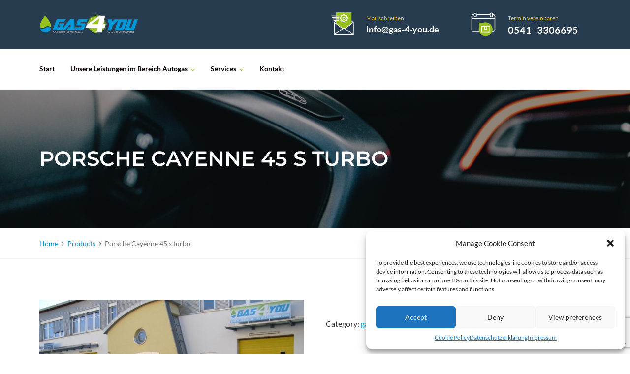

--- FILE ---
content_type: text/html; charset=UTF-8
request_url: https://gas-4-you.de/product/porsche-cayenne-45-s-turbo
body_size: 32187
content:
<!DOCTYPE html>
<html lang="en-US">
<head>
<meta charset="UTF-8">
<meta http-equiv="X-UA-Compatible" content="IE=edge" />
<meta name="viewport" content="width=device-width, initial-scale=1">
<link rel="profile" href="http://gmpg.org/xfn/11">
<link rel="pingback" href="https://gas-4-you.de/xmlrpc.php">
<meta name='robots' content='index, follow, max-image-preview:large, max-snippet:-1, max-video-preview:-1' />
	<style>img:is([sizes="auto" i], [sizes^="auto," i]) { contain-intrinsic-size: 3000px 1500px }</style>
	
	<!-- This site is optimized with the Yoast SEO plugin v20.2.1 - https://yoast.com/wordpress/plugins/seo/ -->
	<title>Porsche Cayenne 45 s turbo | gas4you</title>
	<link rel="canonical" href="https://gas-4-you.de/product/porsche-cayenne-45-s-turbo" />
	<meta property="og:locale" content="en_US" />
	<meta property="og:type" content="article" />
	<meta property="og:title" content="Porsche Cayenne 45 s turbo | gas4you" />
	<meta property="og:url" content="https://gas-4-you.de/product/porsche-cayenne-45-s-turbo" />
	<meta property="og:site_name" content="gas4you" />
	<meta property="og:image" content="https://gas-4-you.de/wp-content/uploads/2020/03/porsche-cayenne-45-s-turbo-1.jpg" />
	<meta property="og:image:width" content="1024" />
	<meta property="og:image:height" content="768" />
	<meta property="og:image:type" content="image/jpeg" />
	<meta name="twitter:card" content="summary_large_image" />
	<script type="application/ld+json" class="yoast-schema-graph">{"@context":"https://schema.org","@graph":[{"@type":"WebPage","@id":"https://gas-4-you.de/product/porsche-cayenne-45-s-turbo","url":"https://gas-4-you.de/product/porsche-cayenne-45-s-turbo","name":"Porsche Cayenne 45 s turbo | gas4you","isPartOf":{"@id":"https://gas-4-you.de/#website"},"primaryImageOfPage":{"@id":"https://gas-4-you.de/product/porsche-cayenne-45-s-turbo#primaryimage"},"image":{"@id":"https://gas-4-you.de/product/porsche-cayenne-45-s-turbo#primaryimage"},"thumbnailUrl":"https://gas-4-you.de/wp-content/uploads/2020/03/porsche-cayenne-45-s-turbo-1.jpg","datePublished":"2020-03-31T18:42:37+00:00","dateModified":"2020-03-31T18:42:37+00:00","breadcrumb":{"@id":"https://gas-4-you.de/product/porsche-cayenne-45-s-turbo#breadcrumb"},"inLanguage":"en-US","potentialAction":[{"@type":"ReadAction","target":["https://gas-4-you.de/product/porsche-cayenne-45-s-turbo"]}]},{"@type":"ImageObject","inLanguage":"en-US","@id":"https://gas-4-you.de/product/porsche-cayenne-45-s-turbo#primaryimage","url":"https://gas-4-you.de/wp-content/uploads/2020/03/porsche-cayenne-45-s-turbo-1.jpg","contentUrl":"https://gas-4-you.de/wp-content/uploads/2020/03/porsche-cayenne-45-s-turbo-1.jpg","width":1024,"height":768},{"@type":"BreadcrumbList","@id":"https://gas-4-you.de/product/porsche-cayenne-45-s-turbo#breadcrumb","itemListElement":[{"@type":"ListItem","position":1,"name":"Startseite","item":"https://gas-4-you.de/"},{"@type":"ListItem","position":2,"name":"Umbau Galerie","item":"https://gas-4-you.de/umbau-galerie"},{"@type":"ListItem","position":3,"name":"Porsche Cayenne 45 s turbo"}]},{"@type":"WebSite","@id":"https://gas-4-you.de/#website","url":"https://gas-4-you.de/","name":"gas4you","description":"LPG Flüssiggase – Autogasumrüstung – Osnabrück","publisher":{"@id":"https://gas-4-you.de/#organization"},"potentialAction":[{"@type":"SearchAction","target":{"@type":"EntryPoint","urlTemplate":"https://gas-4-you.de/?s={search_term_string}"},"query-input":"required name=search_term_string"}],"inLanguage":"en-US"},{"@type":"Organization","@id":"https://gas-4-you.de/#organization","name":"gas4you","url":"https://gas-4-you.de/","logo":{"@type":"ImageObject","inLanguage":"en-US","@id":"https://gas-4-you.de/#/schema/logo/image/","url":"https://gas-4-you.de/wp-content/uploads/2020/03/Logo_gas4you2015.png","contentUrl":"https://gas-4-you.de/wp-content/uploads/2020/03/Logo_gas4you2015.png","width":2375,"height":572,"caption":"gas4you"},"image":{"@id":"https://gas-4-you.de/#/schema/logo/image/"}}]}</script>
	<!-- / Yoast SEO plugin. -->



<link rel="alternate" type="application/rss+xml" title="gas4you &raquo; Feed" href="https://gas-4-you.de/feed" />
<link rel="alternate" type="application/rss+xml" title="gas4you &raquo; Comments Feed" href="https://gas-4-you.de/comments/feed" />
<script type="text/javascript">
/* <![CDATA[ */
window._wpemojiSettings = {"baseUrl":"https:\/\/s.w.org\/images\/core\/emoji\/16.0.1\/72x72\/","ext":".png","svgUrl":"https:\/\/s.w.org\/images\/core\/emoji\/16.0.1\/svg\/","svgExt":".svg","source":{"concatemoji":"https:\/\/gas-4-you.de\/wp-includes\/js\/wp-emoji-release.min.js?ver=6.8.3"}};
/*! This file is auto-generated */
!function(s,n){var o,i,e;function c(e){try{var t={supportTests:e,timestamp:(new Date).valueOf()};sessionStorage.setItem(o,JSON.stringify(t))}catch(e){}}function p(e,t,n){e.clearRect(0,0,e.canvas.width,e.canvas.height),e.fillText(t,0,0);var t=new Uint32Array(e.getImageData(0,0,e.canvas.width,e.canvas.height).data),a=(e.clearRect(0,0,e.canvas.width,e.canvas.height),e.fillText(n,0,0),new Uint32Array(e.getImageData(0,0,e.canvas.width,e.canvas.height).data));return t.every(function(e,t){return e===a[t]})}function u(e,t){e.clearRect(0,0,e.canvas.width,e.canvas.height),e.fillText(t,0,0);for(var n=e.getImageData(16,16,1,1),a=0;a<n.data.length;a++)if(0!==n.data[a])return!1;return!0}function f(e,t,n,a){switch(t){case"flag":return n(e,"\ud83c\udff3\ufe0f\u200d\u26a7\ufe0f","\ud83c\udff3\ufe0f\u200b\u26a7\ufe0f")?!1:!n(e,"\ud83c\udde8\ud83c\uddf6","\ud83c\udde8\u200b\ud83c\uddf6")&&!n(e,"\ud83c\udff4\udb40\udc67\udb40\udc62\udb40\udc65\udb40\udc6e\udb40\udc67\udb40\udc7f","\ud83c\udff4\u200b\udb40\udc67\u200b\udb40\udc62\u200b\udb40\udc65\u200b\udb40\udc6e\u200b\udb40\udc67\u200b\udb40\udc7f");case"emoji":return!a(e,"\ud83e\udedf")}return!1}function g(e,t,n,a){var r="undefined"!=typeof WorkerGlobalScope&&self instanceof WorkerGlobalScope?new OffscreenCanvas(300,150):s.createElement("canvas"),o=r.getContext("2d",{willReadFrequently:!0}),i=(o.textBaseline="top",o.font="600 32px Arial",{});return e.forEach(function(e){i[e]=t(o,e,n,a)}),i}function t(e){var t=s.createElement("script");t.src=e,t.defer=!0,s.head.appendChild(t)}"undefined"!=typeof Promise&&(o="wpEmojiSettingsSupports",i=["flag","emoji"],n.supports={everything:!0,everythingExceptFlag:!0},e=new Promise(function(e){s.addEventListener("DOMContentLoaded",e,{once:!0})}),new Promise(function(t){var n=function(){try{var e=JSON.parse(sessionStorage.getItem(o));if("object"==typeof e&&"number"==typeof e.timestamp&&(new Date).valueOf()<e.timestamp+604800&&"object"==typeof e.supportTests)return e.supportTests}catch(e){}return null}();if(!n){if("undefined"!=typeof Worker&&"undefined"!=typeof OffscreenCanvas&&"undefined"!=typeof URL&&URL.createObjectURL&&"undefined"!=typeof Blob)try{var e="postMessage("+g.toString()+"("+[JSON.stringify(i),f.toString(),p.toString(),u.toString()].join(",")+"));",a=new Blob([e],{type:"text/javascript"}),r=new Worker(URL.createObjectURL(a),{name:"wpTestEmojiSupports"});return void(r.onmessage=function(e){c(n=e.data),r.terminate(),t(n)})}catch(e){}c(n=g(i,f,p,u))}t(n)}).then(function(e){for(var t in e)n.supports[t]=e[t],n.supports.everything=n.supports.everything&&n.supports[t],"flag"!==t&&(n.supports.everythingExceptFlag=n.supports.everythingExceptFlag&&n.supports[t]);n.supports.everythingExceptFlag=n.supports.everythingExceptFlag&&!n.supports.flag,n.DOMReady=!1,n.readyCallback=function(){n.DOMReady=!0}}).then(function(){return e}).then(function(){var e;n.supports.everything||(n.readyCallback(),(e=n.source||{}).concatemoji?t(e.concatemoji):e.wpemoji&&e.twemoji&&(t(e.twemoji),t(e.wpemoji)))}))}((window,document),window._wpemojiSettings);
/* ]]> */
</script>
<link rel='stylesheet' id='wp-color-picker-css' href='https://gas-4-you.de/wp-admin/css/color-picker.min.css?ver=6.8.3' type='text/css' media='all' />
<link rel='stylesheet' id='bootstrap-css' href='https://gas-4-you.de/wp-content/themes/autoresq/css/bootstrap.min.css?ver=6.8.3' type='text/css' media='all' />
<style id='wp-emoji-styles-inline-css' type='text/css'>

	img.wp-smiley, img.emoji {
		display: inline !important;
		border: none !important;
		box-shadow: none !important;
		height: 1em !important;
		width: 1em !important;
		margin: 0 0.07em !important;
		vertical-align: -0.1em !important;
		background: none !important;
		padding: 0 !important;
	}
</style>
<link rel='stylesheet' id='wp-block-library-css' href='https://gas-4-you.de/wp-includes/css/dist/block-library/style.min.css?ver=6.8.3' type='text/css' media='all' />
<style id='classic-theme-styles-inline-css' type='text/css'>
/*! This file is auto-generated */
.wp-block-button__link{color:#fff;background-color:#32373c;border-radius:9999px;box-shadow:none;text-decoration:none;padding:calc(.667em + 2px) calc(1.333em + 2px);font-size:1.125em}.wp-block-file__button{background:#32373c;color:#fff;text-decoration:none}
</style>
<link rel='stylesheet' id='wc-blocks-vendors-style-css' href='https://gas-4-you.de/wp-content/plugins/woocommerce/packages/woocommerce-blocks/build/wc-blocks-vendors-style.css?ver=9.4.4' type='text/css' media='all' />
<link rel='stylesheet' id='wc-blocks-style-css' href='https://gas-4-you.de/wp-content/plugins/woocommerce/packages/woocommerce-blocks/build/wc-blocks-style.css?ver=9.4.4' type='text/css' media='all' />
<style id='global-styles-inline-css' type='text/css'>
:root{--wp--preset--aspect-ratio--square: 1;--wp--preset--aspect-ratio--4-3: 4/3;--wp--preset--aspect-ratio--3-4: 3/4;--wp--preset--aspect-ratio--3-2: 3/2;--wp--preset--aspect-ratio--2-3: 2/3;--wp--preset--aspect-ratio--16-9: 16/9;--wp--preset--aspect-ratio--9-16: 9/16;--wp--preset--color--black: #000000;--wp--preset--color--cyan-bluish-gray: #abb8c3;--wp--preset--color--white: #ffffff;--wp--preset--color--pale-pink: #f78da7;--wp--preset--color--vivid-red: #cf2e2e;--wp--preset--color--luminous-vivid-orange: #ff6900;--wp--preset--color--luminous-vivid-amber: #fcb900;--wp--preset--color--light-green-cyan: #7bdcb5;--wp--preset--color--vivid-green-cyan: #00d084;--wp--preset--color--pale-cyan-blue: #8ed1fc;--wp--preset--color--vivid-cyan-blue: #0693e3;--wp--preset--color--vivid-purple: #9b51e0;--wp--preset--gradient--vivid-cyan-blue-to-vivid-purple: linear-gradient(135deg,rgba(6,147,227,1) 0%,rgb(155,81,224) 100%);--wp--preset--gradient--light-green-cyan-to-vivid-green-cyan: linear-gradient(135deg,rgb(122,220,180) 0%,rgb(0,208,130) 100%);--wp--preset--gradient--luminous-vivid-amber-to-luminous-vivid-orange: linear-gradient(135deg,rgba(252,185,0,1) 0%,rgba(255,105,0,1) 100%);--wp--preset--gradient--luminous-vivid-orange-to-vivid-red: linear-gradient(135deg,rgba(255,105,0,1) 0%,rgb(207,46,46) 100%);--wp--preset--gradient--very-light-gray-to-cyan-bluish-gray: linear-gradient(135deg,rgb(238,238,238) 0%,rgb(169,184,195) 100%);--wp--preset--gradient--cool-to-warm-spectrum: linear-gradient(135deg,rgb(74,234,220) 0%,rgb(151,120,209) 20%,rgb(207,42,186) 40%,rgb(238,44,130) 60%,rgb(251,105,98) 80%,rgb(254,248,76) 100%);--wp--preset--gradient--blush-light-purple: linear-gradient(135deg,rgb(255,206,236) 0%,rgb(152,150,240) 100%);--wp--preset--gradient--blush-bordeaux: linear-gradient(135deg,rgb(254,205,165) 0%,rgb(254,45,45) 50%,rgb(107,0,62) 100%);--wp--preset--gradient--luminous-dusk: linear-gradient(135deg,rgb(255,203,112) 0%,rgb(199,81,192) 50%,rgb(65,88,208) 100%);--wp--preset--gradient--pale-ocean: linear-gradient(135deg,rgb(255,245,203) 0%,rgb(182,227,212) 50%,rgb(51,167,181) 100%);--wp--preset--gradient--electric-grass: linear-gradient(135deg,rgb(202,248,128) 0%,rgb(113,206,126) 100%);--wp--preset--gradient--midnight: linear-gradient(135deg,rgb(2,3,129) 0%,rgb(40,116,252) 100%);--wp--preset--font-size--small: 13px;--wp--preset--font-size--medium: 20px;--wp--preset--font-size--large: 36px;--wp--preset--font-size--x-large: 42px;--wp--preset--spacing--20: 0.44rem;--wp--preset--spacing--30: 0.67rem;--wp--preset--spacing--40: 1rem;--wp--preset--spacing--50: 1.5rem;--wp--preset--spacing--60: 2.25rem;--wp--preset--spacing--70: 3.38rem;--wp--preset--spacing--80: 5.06rem;--wp--preset--shadow--natural: 6px 6px 9px rgba(0, 0, 0, 0.2);--wp--preset--shadow--deep: 12px 12px 50px rgba(0, 0, 0, 0.4);--wp--preset--shadow--sharp: 6px 6px 0px rgba(0, 0, 0, 0.2);--wp--preset--shadow--outlined: 6px 6px 0px -3px rgba(255, 255, 255, 1), 6px 6px rgba(0, 0, 0, 1);--wp--preset--shadow--crisp: 6px 6px 0px rgba(0, 0, 0, 1);}:where(.is-layout-flex){gap: 0.5em;}:where(.is-layout-grid){gap: 0.5em;}body .is-layout-flex{display: flex;}.is-layout-flex{flex-wrap: wrap;align-items: center;}.is-layout-flex > :is(*, div){margin: 0;}body .is-layout-grid{display: grid;}.is-layout-grid > :is(*, div){margin: 0;}:where(.wp-block-columns.is-layout-flex){gap: 2em;}:where(.wp-block-columns.is-layout-grid){gap: 2em;}:where(.wp-block-post-template.is-layout-flex){gap: 1.25em;}:where(.wp-block-post-template.is-layout-grid){gap: 1.25em;}.has-black-color{color: var(--wp--preset--color--black) !important;}.has-cyan-bluish-gray-color{color: var(--wp--preset--color--cyan-bluish-gray) !important;}.has-white-color{color: var(--wp--preset--color--white) !important;}.has-pale-pink-color{color: var(--wp--preset--color--pale-pink) !important;}.has-vivid-red-color{color: var(--wp--preset--color--vivid-red) !important;}.has-luminous-vivid-orange-color{color: var(--wp--preset--color--luminous-vivid-orange) !important;}.has-luminous-vivid-amber-color{color: var(--wp--preset--color--luminous-vivid-amber) !important;}.has-light-green-cyan-color{color: var(--wp--preset--color--light-green-cyan) !important;}.has-vivid-green-cyan-color{color: var(--wp--preset--color--vivid-green-cyan) !important;}.has-pale-cyan-blue-color{color: var(--wp--preset--color--pale-cyan-blue) !important;}.has-vivid-cyan-blue-color{color: var(--wp--preset--color--vivid-cyan-blue) !important;}.has-vivid-purple-color{color: var(--wp--preset--color--vivid-purple) !important;}.has-black-background-color{background-color: var(--wp--preset--color--black) !important;}.has-cyan-bluish-gray-background-color{background-color: var(--wp--preset--color--cyan-bluish-gray) !important;}.has-white-background-color{background-color: var(--wp--preset--color--white) !important;}.has-pale-pink-background-color{background-color: var(--wp--preset--color--pale-pink) !important;}.has-vivid-red-background-color{background-color: var(--wp--preset--color--vivid-red) !important;}.has-luminous-vivid-orange-background-color{background-color: var(--wp--preset--color--luminous-vivid-orange) !important;}.has-luminous-vivid-amber-background-color{background-color: var(--wp--preset--color--luminous-vivid-amber) !important;}.has-light-green-cyan-background-color{background-color: var(--wp--preset--color--light-green-cyan) !important;}.has-vivid-green-cyan-background-color{background-color: var(--wp--preset--color--vivid-green-cyan) !important;}.has-pale-cyan-blue-background-color{background-color: var(--wp--preset--color--pale-cyan-blue) !important;}.has-vivid-cyan-blue-background-color{background-color: var(--wp--preset--color--vivid-cyan-blue) !important;}.has-vivid-purple-background-color{background-color: var(--wp--preset--color--vivid-purple) !important;}.has-black-border-color{border-color: var(--wp--preset--color--black) !important;}.has-cyan-bluish-gray-border-color{border-color: var(--wp--preset--color--cyan-bluish-gray) !important;}.has-white-border-color{border-color: var(--wp--preset--color--white) !important;}.has-pale-pink-border-color{border-color: var(--wp--preset--color--pale-pink) !important;}.has-vivid-red-border-color{border-color: var(--wp--preset--color--vivid-red) !important;}.has-luminous-vivid-orange-border-color{border-color: var(--wp--preset--color--luminous-vivid-orange) !important;}.has-luminous-vivid-amber-border-color{border-color: var(--wp--preset--color--luminous-vivid-amber) !important;}.has-light-green-cyan-border-color{border-color: var(--wp--preset--color--light-green-cyan) !important;}.has-vivid-green-cyan-border-color{border-color: var(--wp--preset--color--vivid-green-cyan) !important;}.has-pale-cyan-blue-border-color{border-color: var(--wp--preset--color--pale-cyan-blue) !important;}.has-vivid-cyan-blue-border-color{border-color: var(--wp--preset--color--vivid-cyan-blue) !important;}.has-vivid-purple-border-color{border-color: var(--wp--preset--color--vivid-purple) !important;}.has-vivid-cyan-blue-to-vivid-purple-gradient-background{background: var(--wp--preset--gradient--vivid-cyan-blue-to-vivid-purple) !important;}.has-light-green-cyan-to-vivid-green-cyan-gradient-background{background: var(--wp--preset--gradient--light-green-cyan-to-vivid-green-cyan) !important;}.has-luminous-vivid-amber-to-luminous-vivid-orange-gradient-background{background: var(--wp--preset--gradient--luminous-vivid-amber-to-luminous-vivid-orange) !important;}.has-luminous-vivid-orange-to-vivid-red-gradient-background{background: var(--wp--preset--gradient--luminous-vivid-orange-to-vivid-red) !important;}.has-very-light-gray-to-cyan-bluish-gray-gradient-background{background: var(--wp--preset--gradient--very-light-gray-to-cyan-bluish-gray) !important;}.has-cool-to-warm-spectrum-gradient-background{background: var(--wp--preset--gradient--cool-to-warm-spectrum) !important;}.has-blush-light-purple-gradient-background{background: var(--wp--preset--gradient--blush-light-purple) !important;}.has-blush-bordeaux-gradient-background{background: var(--wp--preset--gradient--blush-bordeaux) !important;}.has-luminous-dusk-gradient-background{background: var(--wp--preset--gradient--luminous-dusk) !important;}.has-pale-ocean-gradient-background{background: var(--wp--preset--gradient--pale-ocean) !important;}.has-electric-grass-gradient-background{background: var(--wp--preset--gradient--electric-grass) !important;}.has-midnight-gradient-background{background: var(--wp--preset--gradient--midnight) !important;}.has-small-font-size{font-size: var(--wp--preset--font-size--small) !important;}.has-medium-font-size{font-size: var(--wp--preset--font-size--medium) !important;}.has-large-font-size{font-size: var(--wp--preset--font-size--large) !important;}.has-x-large-font-size{font-size: var(--wp--preset--font-size--x-large) !important;}
:where(.wp-block-post-template.is-layout-flex){gap: 1.25em;}:where(.wp-block-post-template.is-layout-grid){gap: 1.25em;}
:where(.wp-block-columns.is-layout-flex){gap: 2em;}:where(.wp-block-columns.is-layout-grid){gap: 2em;}
:root :where(.wp-block-pullquote){font-size: 1.5em;line-height: 1.6;}
</style>
<link rel='stylesheet' id='zoutula-style-css' href='https://gas-4-you.de/wp-content/plugins/autoresq-theme-extension/shortcodes/assets/css/zoutula-shortcodes.css?ver=2.1.9' type='text/css' media='all' />
<link rel='stylesheet' id='zoutula-responsive-css' href='https://gas-4-you.de/wp-content/plugins/autoresq-theme-extension/shortcodes/assets/css/zoutula-responsive.css?ver=2.1.9' type='text/css' media='all' />
<link rel='stylesheet' id='zoutula-font-css' href='https://gas-4-you.de/wp-content/plugins/autoresq-theme-extension/shortcodes/assets/font-icons/font.css?ver=2.1.9' type='text/css' media='all' />
<link rel='stylesheet' id='owl-carousel-css' href='https://gas-4-you.de/wp-content/plugins/autoresq-theme-extension/shortcodes/assets/css/owl.carousel.min.css?ver=2.1.9' type='text/css' media='all' />
<link rel='stylesheet' id='dnd-upload-cf7-css' href='https://gas-4-you.de/wp-content/plugins/drag-and-drop-multiple-file-upload-contact-form-7/assets/css/dnd-upload-cf7.css?ver=1.3.9.2' type='text/css' media='all' />
<link rel='stylesheet' id='contact-form-7-css' href='https://gas-4-you.de/wp-content/plugins/contact-form-7/includes/css/styles.css?ver=5.7.4' type='text/css' media='all' />
<link rel='stylesheet' id='essential-grid-plugin-settings-css' href='https://gas-4-you.de/wp-content/plugins/essential-grid/public/assets/css/settings.css?ver=2.3.6' type='text/css' media='all' />
<link rel='stylesheet' id='tp-fontello-css' href='https://gas-4-you.de/wp-content/plugins/essential-grid/public/assets/font/fontello/css/fontello.css?ver=2.3.6' type='text/css' media='all' />
<link rel='stylesheet' id='rs-plugin-settings-css' href='https://gas-4-you.de/wp-content/plugins/revslider/public/assets/css/rs6.css?ver=6.2.1' type='text/css' media='all' />
<style id='rs-plugin-settings-inline-css' type='text/css'>
#rs-demo-id {}
</style>
<link rel='stylesheet' id='woocommerce-layout-css' href='https://gas-4-you.de/wp-content/plugins/woocommerce/assets/css/woocommerce-layout.css?ver=7.4.1' type='text/css' media='all' />
<link rel='stylesheet' id='woocommerce-smallscreen-css' href='https://gas-4-you.de/wp-content/plugins/woocommerce/assets/css/woocommerce-smallscreen.css?ver=7.4.1' type='text/css' media='only screen and (max-width: 768px)' />
<link rel='stylesheet' id='woocommerce-general-css' href='https://gas-4-you.de/wp-content/plugins/woocommerce/assets/css/woocommerce.css?ver=7.4.1' type='text/css' media='all' />
<style id='woocommerce-inline-inline-css' type='text/css'>
.woocommerce form .form-row .required { visibility: visible; }
</style>
<link rel='stylesheet' id='wooswipe-pswp-css-css' href='https://gas-4-you.de/wp-content/plugins/wooswipe/public/pswp/photoswipe.css?ver=3.0.1' type='text/css' media='all' />
<link rel='stylesheet' id='wooswipe-pswp-skin-css' href='https://gas-4-you.de/wp-content/plugins/wooswipe/public/pswp/default-skin/default-skin.css?ver=3.0.1' type='text/css' media='all' />
<link rel='stylesheet' id='wooswipe-slick-css-css' href='https://gas-4-you.de/wp-content/plugins/wooswipe/public/slick/slick.css?ver=3.0.1' type='text/css' media='all' />
<link rel='stylesheet' id='wooswipe-slick-theme-css' href='https://gas-4-you.de/wp-content/plugins/wooswipe/public/slick/slick-theme.css?ver=3.0.1' type='text/css' media='all' />
<link rel='stylesheet' id='wooswipe-css-css' href='https://gas-4-you.de/wp-content/plugins/wooswipe/public/css/wooswipe.css?ver=3.0.1' type='text/css' media='all' />
<link rel='stylesheet' id='cmplz-general-css' href='https://gas-4-you.de/wp-content/plugins/complianz-gdpr/assets/css/cookieblocker.min.css?ver=6.4.2' type='text/css' media='all' />
<link rel='stylesheet' id='ywctm-frontend-css' href='https://gas-4-you.de/wp-content/plugins/yith-woocommerce-catalog-mode/assets/css/frontend.min.css?ver=2.20.0' type='text/css' media='all' />
<style id='ywctm-frontend-inline-css' type='text/css'>
form.cart button.single_add_to_cart_button, form.cart .quantity, .widget.woocommerce.widget_shopping_cart{display: none !important}
</style>
<link rel='stylesheet' id='autoresq-style-css' href='https://gas-4-you.de/wp-content/themes/autoresq/style.css?ver=2.1.9' type='text/css' media='all' />
<style id='autoresq-style-inline-css' type='text/css'>
body, aside a,
    .ztl-package-circle .period,
    .ztl-main-font{
        font-family: 'Lato',sans-serif;
    }

    .ztl-announcement .line-1,
    #search-modal .search-title,
    .sidebar-footer h2,
    .sidebar-above-footer h2,
    .ztl-counter .counter,
    .ztl-package-circle .item,
    .ztl-package-description span:first-child,
    .ztl-countdown .grid h1,
    .ztl-steps-carousel .number-step,
    .comment-reply-title,
    .comments-title,
    .ztl-contact-heading,
    .ztl-error-code,
    .ztl-404-page-description,
    .ztl-heading,
    .page-top .entry-title,
    .ztl-accordion h4 a,
    .ztl-accent-font,
    .autoresq-navigation,
    .ztl-staff-item .staff-title,
    .ztl-post-item .item-content .title a {
    	 font-family: 'Montserrat',sans-serif;
    }
    
    .ztl-tabs .vc_tta-panel-title > a,
    .ztl-tabs .vc_tta-tabs-list .vc_tta-tab > a{
        color: #ffffff !important;
        background-color: #0098d9 !important;
        border:2px solid #0098d9 !important;
    }
	
	.ztl-service-item .ztl-post-details:before,
	.ztl-post-item .item-content:before{
		border-left: 10px solid #97c11f;
		border-top: 10px solid #97c11f;
	}

    
    .ztl-tabs .vc_active .vc_tta-panel-title > a span:after,
    .ztl-tabs .vc_tta-tabs-list .vc_active > a span:after {
         border-top: 10px solid #97c11f;
    }
    
    .ztl-tabs .vc_active .vc_tta-panel-title > a,
    .ztl-tabs .vc_tta-tabs-list .vc_tta-tab > a:hover,
    .ztl-tabs .vc_tta-tabs-list .vc_active > a,
    .ztl-tabs .vc_tta-panel-title> a:hover {
        background-color:#97c11f !important;
        color: #313131 !important;
        border:2px solid #97c11f !important;
    }
    
    .ztl-error-code,
    .ztl-404-page-description{
        color: #0098d9;
    }

    .ztl-steps-carousel .owl-prev,
    .ztl-steps-carousel .owl-next,
    .ztl-clients-carousel .owl-prev,
    .ztl-clients-carousel .owl-next,
    .ztl-testimonials-carousel .owl-prev,
    .ztl-testimonials-carousel .owl-next{
    	 font-family: 'Montserrat',sans-serif;
    	 color: #313131;
    	 background-color: #97c11f;
    }

    .ztl-steps-carousel .owl-prev:hover,
    .ztl-steps-carousel .owl-next:hover,
    .ztl-clients-carousel .owl-prev:hover,
    .ztl-clients-carousel .owl-next:hover,
    .ztl-testimonials-carousel .owl-prev:hover,
    .ztl-testimonials-carousel .owl-next:hover{
    	 background-color: #0098d9 !important;
    	 color:#fff;
    }
    
    .ztl-testimonials-carousel .owl-dots .owl-dot{
         border-color: #97c11f;
    }
    .ztl-testimonials-carousel .owl-dots .owl-dot:hover, 
    .ztl-testimonials-carousel .owl-dots .owl-dot.active{
        background-color: #97c11f !important;
    }
    
    .ztl-first-color,
    .category-listing .item  .ztl-comments a:after,
    .widget_categories li a:before,
    .widget_nav_menu li a:before,
    .widget_archive li a:before,
    .widget_pages li a:before,
    .widget_recent_entries li a:before,
    .widget_rss li a:before,
    .widget_meta li a:before,
    .widget_recent_comments li a:before,
    .woocommerce.widget.widget_layered_nav li a:before,
    .ztl-header-image .ztl-date-header a span,
    .widget_calendar #prev a:before,
	.widget_calendar #next a:after,
	.category-listing .item .ztl-delimiter-post{
       color: #97c11f;
    }
    
    .sidebar-footer .widget-title::before {
        border-top: 2px solid #20425e;
	}
	
	footer .widget_pages li,
	footer .widget_nav_menu li,
	footer .widget_rss li,
	footer .widget_recent_entries li,
	footer .widget_recent_comments li,
	footer .widget_meta li,
	footer .widget_categories li,
	footer .widget_archive li,
	footer .woocommerce.widget.widget_layered_nav li {
	    border-bottom: 2px solid #20425e;
	}
	
	footer .widget_categories li,
	footer .widget_archive li, 
	footer .woocommerce.widget.widget_layered_nav li,
	footer .widget_rss li span.rss-date,
	footer .widget_rss cite, 
	footer .widget_calendar tbody{
		color:#f2f2f2;
	}
	
	footer select,
	footer .sidebar-footer input[type='search'] {
        border-color: #20425e !important;
		color: #0098d9 !important;
		font-weight:600;
	}
	
	footer td {
	    border-top: 2px solid #20425e !important;
    }
	
	footer ::-webkit-input-placeholder {
        color: #20425e;
	}
	
	footer :-moz-placeholder {
	    color: #20425e;
	}
	
	footer ::-moz-placeholder {
	    color: #20425e;
	}
	
	footer :-ms-input-placeholder {
	    color: #20425e;
	}
	
	footer .widget_calendar table tfoot {
        background-color: #ffffff;
	}
	
	footer .widget_calendar tfoot a{
		color: #0098d9 !important;
	}
	
	footer .widget_calendar caption {
        border-top:2px solid #20425e;
        border-left:2px solid #20425e;
        border-right:2px solid #20425e;
        background-color: #ffffff;
        color: #0098d9;
	}
	
	footer .widget_calendar table thead th:last-child,
	footer .widget_calendar table tbody td:last-child,
	footer .widget_calendar #next {
		border-right: 2px solid #20425e !important;
	}
	
	footer .widget_calendar table thead th:first-child,
	footer .widget_calendar table tbody td:first-child,
	footer .widget_calendar #prev {
		border-left: 2px solid #20425e !important;
	}

	footer .widget_calendar tfoot td{
		border-bottom: 2px solid #20425e;
	}
	
	footer .widget .tagcloud a {
	    background-color: #20425e !important;
	}
	
	footer .widget .tagcloud a:hover {
	    color: #0098d9 !important;
		background-color: #ffffff !important;
	}
	
	
	header .widget-title::before {
        border-top: 2px solid #20425e;
	}
	
	header .widget_pages li,
	header .widget_nav_menu li,
	header .widget_rss li,
	header .widget_recent_entries li,
	header .widget_recent_comments li,
	header .widget_meta li,
	header .widget_categories li,
	header .widget_archive li,
	header .woocommerce.widget.widget_layered_nav li {
	    border-bottom: 2px solid #20425e;
	}
	
	header .widget_categories li,
	header .widget_archive li, 
	header .woocommerce.widget.widget_layered_nav li,
	header .widget_rss li span.rss-date,
	header .widget_rss cite, 
	header .widget_calendar tbody{
		color:#f2f2f2;
	}
	
	header .widget_calendar caption {
        border-top:2px solid #20425e;
        border-left:2px solid #20425e;
        border-right:2px solid #20425e;
        background-color: #ffffff;
        color: #0098d9;
	}
	
	header .widget_calendar table thead th:last-child,
	header .widget_calendar table tbody td:last-child,
	header .widget_calendar #next {
		border-right: 2px solid #20425e !important;
	}
	
	header .widget_calendar table thead th:first-child,
	header .widget_calendar table tbody td:first-child,
	header .widget_calendar #prev {
		border-left: 2px solid #20425e !important;
	}

	header .widget_calendar tfoot td{
		border-bottom: 2px solid #20425e;
	}
	
	header .widget .tagcloud a {
	    background-color: #20425e !important;
	}
	
	header .widget .tagcloud a:hover {
	    color: #0098d9 !important;
		background-color: #ffffff !important;
	}
	
	
	header select,
	header .sidebar-header input[type='search'] {
        border-color: #20425e !important;
		color: #0098d9 !important;
		font-weight:600;
	}
	
	header td {
	    border-top: 2px solid #20425e !important;
    }
	
	header ::-webkit-input-placeholder {
        color: #20425e;
	}
	
	header :-moz-placeholder {
	    color: #20425e;
	}
	
	header ::-moz-placeholder {
	    color: #20425e;
	}
	
	header :-ms-input-placeholder {
	    color: #20425e;
	}
	
	header .widget_calendar table tfoot {
        background-color: #ffffff;
	}
	
	header .widget_calendar tfoot a{
		color: #0098d9 !important;
	}
	
	header .widget_calendar table thead th:last-child,
	header .widget_calendar table tbody td:last-child,
	header .widget_calendar #next {
		border-right: 2px solid #20425e !important;
	}
	
	header .widget_calendar table thead th:first-child,
	header .widget_calendar table tbody td:first-child,
	header .widget_calendar #prev {
		border-left: 2px solid #20425e !important;
	}

	header .widget_calendar tfoot td{
		border-bottom: 2px solid #20425e;
	}
	
	header .widget .tagcloud a {
	    background-color: #20425e !important;
	}
	
	header .widget .tagcloud a:hover {
	    color: #0098d9 !important;
		background-color: #ffffff !important;
	}
	
	
	aside select,
	aside input[type='search'] {
		color: #0098d9 !important;
	}
	
	aside ::-webkit-input-placeholder {
        color: #0098d9;
	}
	
	aside :-moz-placeholder {
	    color: #0098d9;
	}
	
	aside ::-moz-placeholder {
	    color: #20425e;
	}
	
	aside :-ms-input-placeholder {
	    color: #0098d9;
	}
	
	aside input[type='search'] {
		font-weight:600;
	}
	
	.sidebar-above-footer .widget-title::before {
        border-top: 2px solid #20425e;
	}
	
	blockquote{
	 	border-left: 2px solid #97c11f;
	}
    
    .ztl-accordion h4 a,
    .ztl-accordion h4 a:hover{
       color: #313131 !important;
    }
    
    .ztl-accordion h4 a i:before,
    .ztl-accordion h4 a i:after{
        border-color: #97c11f !important;
    }

    .ztl-button-one a,
    .ztl-button-two a,
    .ztl-button-two span.ztl-action,
    .ztl-button-three a,
    .ztl-button-four a{
    	white-space: nowrap;
    }

    /*Button Style One*/
   
    .ztl-button-one a,
    .ztl-button-one button, 
    .ztl-button-one input[type="submit"]{
    	padding:14px 20px !important;
    	border-radius:5px;
    	font-size:14px;
    	line-height:20px;
		transition: all .2s ease-in-out;
		-webkit-transition: all .2s ease-in-out;
		font-weight:600;
		font-family: 'Montserrat',sans-serif;
		text-transform:uppercase;
		text-decoration:none;
		display:inline-block;
		border:none;
    }
    
    .ztl-button-one a,
    .ztl-button-one a:focus,
    .ztl-button-one button,
    .ztl-button-one button:focus,
    .ztl-button-one input[type="submit"],
    .ztl-button-one input[type="submit"]:focus{
    	color: #313131 !important;
    	background-color: #97c11f !important;
    	text-decoration:none;

    }
    .ztl-button-one button:hover,
    .ztl-button-one button:active,
    .ztl-button-one a:hover,
    .ztl-button-one a:active,
    .ztl-button-one input[type="submit"]:hover,
    .ztl-button-one input[type="submit"]:active {
    	color: #ffffff !important;
    	background-color: #0098d9 !important;
    	text-decoration:none;
    }
    

    /*Button Style Two*/

    .ztl-button-two a,
    .ztl-button-two span.ztl-action,
    .ztl-button-two button,
    .ztl-button-two input[type="submit"]{
    	padding:14px 20px !important;
    	border-radius:5px;
    	font-size:14px;
    	line-height:20px;
    	transition: all .2s ease-in-out;
    	-webkit-transition: all .2s ease-in-out;
		cursor:pointer;
		font-weight:600;
		font-family: 'Montserrat',sans-serif;
		text-transform:uppercase;
		text-decoration:none;
		display:inline-block;
		border:none;
    }
    .ztl-button-two a,
    .ztl-button-two a:focus,    
    .ztl-button-two span.ztl-action,
    .ztl-button-two span.ztl-action:focus,
    .ztl-button-two button,
    .ztl-button-two button:focus,
    .ztl-button-two input[type="submit"],
    .ztl-button-two input[type="submit"]:focus{
    	color: #ffffff !important;
    	background-color: #0098d9 !important;
    	text-decoration:none;
    }
    .ztl-button-two button:hover,
    .ztl-button-two button:active,    
    .ztl-button-two span.ztl-action:hover,
    .ztl-button-two span.ztl-action:active,
    .ztl-button-two a:hover,
    .ztl-button-two a:active,
    .ztl-button-two input[type="submit"]:hover,
    .ztl-button-two input[type="submit"]:active {
    	color: #313131 !important;
    	background-color: #97c11f !important;
    	text-decoration:none;
    	cursor:pointer;
    }
    
    
    /*Button Style Three*/

    .ztl-button-three a,
    .ztl-button-three button,
    .ztl-button-three input[type="submit"]{
    	padding:14px 20px !important;
    	border-radius:5px;
    	font-size:14px;
    	line-height:20px;
    	transition: all .2s ease-in-out;
    	-webkit-transition: all .2s ease-in-out;
		cursor:pointer;
		font-weight:600;
		font-family: 'Montserrat',sans-serif;
		text-transform:uppercase;
		text-decoration:none;
		display:inline-block;
		border:none;
    }
    .ztl-button-three a,
    .ztl-button-three a:focus,
    .ztl-button-three button,
    .ztl-button-three button:focus,
    .ztl-button-three input[type="submit"],
    .ztl-button-three input[type="submit"]:focus{
    	background-color: #97c11f !important;
    	color: #313131 !important;
    	text-decoration:none;
    }
    .ztl-button-three button:hover,
    .ztl-button-three button:active,
    .ztl-button-three a:hover,
    .ztl-button-three a:active,
    .ztl-button-three input[type="submit"]:hover,
    .ztl-button-three input[type="submit"]:active {
    	color: #313131 !important;
    	background-color: #ffffff !important;
    	text-decoration:none;
    	cursor:pointer;
    }


    /*Button Style Four*/

    .ztl-button-four a,
    .ztl-button-four button{
    	padding:14px 20px !important;
    	border-radius:5px;
    	font-size:14px;
    	line-height:20px;
    	transition: all .2s ease-in-out;
    	-webkit-transition: all .2s ease-in-out;
		cursor:pointer;
		font-weight:600;
		font-family: 'Montserrat',sans-serif;
		text-transform:uppercase;
		text-decoration:none;
		display:inline-block;
		border:none;
    }
    .ztl-button-four a,
    .ztl-button-four a:focus,
    .ztl-button-four button,
    .ztl-button-four button:focus{
    	background-color: #0098d9 !important;
    	color: #ffffff !important;
    	text-decoration:none;
    }
    .ztl-button-four button:hover,
    .ztl-button-four button:active,
    .ztl-button-four a:hover,
    .ztl-button-four a:active{
    	color: #313131 !important;
    	background-color: #fff !important;
    	text-decoration:none;
    	cursor:pointer;
    }
    
    /* Autoresq Navigation */
    .autoresq-navigation .esg-navigationbutton:hover,
    .autoresq-navigation .esg-filterbutton:hover,
    .autoresq-navigation .esg-sortbutton:hover,
    .autoresq-navigation .esg-sortbutton-order:hover,
    .autoresq-navigation .esg-cartbutton-order:hover,
    .autoresq-navigation .esg-filterbutton.selected{
        color: #313131 !important;
    	background-color: #97c11f !important;
    	text-decoration:none;
    	cursor:pointer;
    	font-family: 'Lato',sans-serif;
		font-weight:600;
    }
    
    .autoresq-navigation .esg-filterbutton,
    .autoresq-navigation .esg-navigationbutton,
    .autoresq-navigation .esg-sortbutton,
    .autoresq-navigation .esg-cartbutton{
    	color: #ffffff !important;
    	background-color: #0098d9 !important;
    	text-decoration:none;
    	font-family: 'Lato',sans-serif;
		font-weight:600 !important;
    }

    /* Shortcodes default colors */

    .ztl-divider.primary > span.circle{ border:2px solid #97c11f; }
	.ztl-divider.primary > span > span:first-child{ background-color: #97c11f; }
	.ztl-divider.primary > span > span:last-child{ background-color: #97c11f; }
	.ztl-divider.secondary > span{ background-color: #97c11f; }


	.ztl-widget-recent-posts ul > li > .ztl-recent-post-date span{
		color: #97c11f !important;
		font-size:20px;
		font-weight: bold;
	}

	.ztl-grid-post-date span,
	.eg-item-skin-autoresq-blog-element-31 span,
	.ztl-service-date span{
		color: #97c11f !important;
		font-size:20px;
	}
	
	.ztl-service-info {
		color: #0098d9;
	}

	#ztl-loader, .ztl-filter-loader{
		border-top: 2px solid #97c11f;
	}

	.ztl-list li:before{
		color:#97c11f;
	}

    a,
    .ztl-link,
    .ztl-title-medium,
    .ztl-staff-item .staff-title,
    .no-results .page-title,
    .category-listing .title a {
        color: #0098d9;
    }
    .ztl-widget-recent-posts h6 a:hover{
        color: #0098d9;
    }
    
    .comment-navigation .nav-previous a:hover,
	.paging-navigation .nav-previous a:hover,
	.comment-navigation .nav-next a:hover,
	.paging-navigation .nav-next a:hover,
    .post-navigation .nav-previous a:hover,
    .post-navigation .nav-next a:hover{
        color: #0098d9;
    }
    
    a:visited,
    a:active,
    a:focus,
    .sidebar-right .menu a{
        color: #0098d9;
    }
    a:hover,
    .sidebar-right li>a:hover {
        color: #0098d9;
    }
    
    .ztl-social li .ztl-icon{
        background-color:#20425e;
    }

    .ztl-social a{
        color: #ffffff;
    }
    .ztl-social a:hover{
        color: #f4c70b;
    }

    #ztl-shopping-bag .qty{
    	background-color:#97c11f;
    	color:#fff;
    	font-family: 'Montserrat',sans-serif;
    }
    
    #ztl-shopping-bag  a .ztl-cart-quantity,
    #ztl-shopping-bag  a:hover .ztl-cart-quantity{
        color: #0098d9;
    }

    #menu-toggle span {
        background-color:#97c11f;
    }

    .main-navigation .menu-item-has-children > a:after{
    	color:#97c11f;
    }

    #ztl-copyright{
        color: #ffffff;
    }

    #ztl-copyright a{
		text-decoration:underline;
		cursor:pointer;
		color: #ffffff;
    }

    .main-navigation a{
        font-size: 14px;
        font-weight: 600;
     }

    .main-navigation ul ul li{
    	background-color: #97c11f !important;
    }
    .main-navigation ul ul li:first-child:before {
		content: '';
		width: 0;
		height: 0;
		border-left: 10px solid transparent;
		border-right: 10px solid transparent;
		border-bottom: 10px solid #97c11f;
		position: absolute;
		top: -10px;
		left: 20px;
	}

	.main-navigation ul ul ul li:first-child:before {
		content: '';
		width: 0;
		height: 0;
		border-top: 10px solid transparent;
		border-bottom: 10px solid transparent;
		border-right: 10px solid #97c11f;
		position: absolute;
		left: -20px;;
		top: 23px;
	}

    .main-navigation ul ul li a,
    .main-navigation ul ul li:hover a{
        color: #ffffff !important;
    }
    
    .main-navigation .menu-item-has-children .menu-item-has-children > a:after{
        color: #ffffff;
        -ms-transform: rotate(270deg);
        -webkit-transform: rotate(270deg);
        transform: rotate(270deg);
        
    }

    .main-navigation a{
        color: #0a0000 !important;
    }

    /*.main-navigation .current_page_item > a,
    .main-navigation .current_page_ancestor > a,
    .main-navigation .current-menu-item > a,
    .main-navigation .current-menu-ancestor > a,
    .main-navigation .sub-menu li.current-menu-item > a,
    .main-navigation .sub-menu li.current_page_item > a{
        color: #97c11f !important;
    }

	.main-navigation ul ul > li:hover > a {
    	 color: #97c11f !important;
	} */


	.ztl-tools-wrapper .item span{
		color:#0a0000;
	}
	.ztl-tools-wrapper .item span:hover{
		color:#97c11f;
	}

	#ztl-shopping-bag div:hover span{
		color:#97c11f;
	} 
    
    .comment-navigation i,
    .paging-navigation .ztl-icon-navigation,
    .post-navigation .ztl-icon-navigation  {
        color: #97c11f;
    }
    
    .ztl-recent-post-date,
    .ztl-recent-post-date a,
    .ztl-post .date a,
    .category-listing .date a,
	.category-listing .info,
	.category-listing .info a,
    .category-listing .item .date,
    .category-listing .item .date a,
    .widget .tagcloud a{
        color:#707070;
        font-weight:600;
    }
    
    .ztl-recent-post-date a span,
    .ztl-single .date a span,
    .category-listing .item .date a span{
        color: #97c11f;
        font-size: 20px; 
        font-weight:bold;
    }
    
    .ztl-date-default{
        padding-right: 5px;
    }
    
    .ztl-service-info-line span span{
        color:#97c11f;
    }

    .tp-leftarrow,
    .tp-rightarrow{
        background-color:transparent !important;
    }
    
    .site-footer .site-info{
        background-color:#283c4f;
    }
    .site-header{
        background-color:#ffffff;
        border-color: #f2f2f2;
    }
    
    .ztl-tools-wrapper .item,
    .category-listing .item .info,
    .ztl-post .info {
    	border-color: #f2f2f2;
    }
	
	.comment-navigation .nav-previous,
    .paging-navigation .nav-previous,
    .post-navigation .nav-previous,
    .comment-navigation .nav-next,
    .paging-navigation .nav-next,
    .post-navigation .nav-next{
		background-color: #f2f2f2;
	}
	
	.nav-previous:after{
		content:'';
		display:block;
		position:absolute;
		right:0;
		top:0;
		width:35px;
		height:10px;
		border-top: 2px solid #97c11f;
		border-right: 2px solid #97c11f;
	}
	
	.nav-previous:before{
		position: absolute;
		top:0px;
		right:42px;
		content:'';
		width:100%;
		border-top:2px solid #eaeaea;
	}
	
	.nav-next:before{
		position: absolute;
		top:0px;
		left:42px;
		content:'';
		width:100%;
		border-top:2px solid #eaeaea;
	}
	
	.nav-next:after{
		content:'';
		display:block;
		position:absolute;
		left:0;
		top:0;
		width:35px;
		height:10px;
		border-top: 2px solid #97c11f;;
		border-left: 2px solid #97c11f;
	}
	
    .comment article {
        border-bottom: 2px solid #f2f2f2;
    }
    
    .ztl-breadcrumb-container{
        border-color: #f2f2f2;
    }
    
    .ztl-header-image .custom-header-title{
        text-transform: uppercase;
    }
    
    .category-listing .item:after{
        background-color: #f2f2f2;
    }

    .category-listing .item i,
    .ztl-post i,
    .ztl-widget-recent-posts ul>li>a+h6+span i{
        color: #97c11f;
    }

    .ztl-scroll-top:hover,
    .widget .tagcloud a:hover,
    .ztl-sticky .item-media a:before,
    .ztl-sticky .item-content .title a:before{
        background-color: #97c11f;
    }

    .pagination .page-numbers-wrap {
        color:#313131;
        font-weight:600;
        font-size:14px;
        font-family: Montserrat;
    }
    
    .vc_tta-color-white.vc_tta-style-flat .vc_tta-panel .vc_tta-panel-heading:hover {
        color: #313131 !important;
        background-color:#97c11f !important;
     }
	 
	.pagination .current .page-numbers-wrap,
	.pagination .current:hover .page-numbers-wrap{
		color: #313131 !important;
	}
	
	.pagination .current .page-numbers-hexagon,
	.pagination .current:hover .page-numbers-hexagon{
		background-color:#97c11f !important;
	}
	
    .pagination .page-numbers:hover .page-numbers-hexagon{
        background-color: #072f4f;
    }
	
	.pagination .page-numbers:hover .page-numbers-wrap{
		color: #ffffff;
	}
	
    .pagination .prev:hover,
    .pagination .next:hover {
        color:#97c11f;
        background-color:transparent !important;
	}

    .category-sidebar-right .widget_text li:before,
    .post-sidebar-right .widget_text li:before,
    .ztl-post-info:before{
        color:#97c11f;
    }

    aside select {
        border-color: #eaeaea;
		font-weight: 600;
    }

    aside caption {
    	color: #0098d9;
    }
    
    .ztl-sticky .title a:before{
        color: #97c11f;
    }
        
    .comment-author,
    .comments-title,
    .comment-reply-title {
        color: #0098d9 !important;
    }
    .custom-header-title::after {
        background-color: #97c11f;
    }
    
    .sidebar-right .widget-title::after,
    .widget-title::after,
    .woocommerce .related.products > h2::after,
	.woocommerce .woocommerce-tabs .wc-tab > h2::after {
        border-color:#97c11f !important;
    }
    
    .sidebar-right h2.widget-title{
        color: #0098d9;
    }
    
    .sidebar-footer {
        background-color: #283c4f;
    }
    
    .sidebar-above-footer {
        background-color: #0098d8;
    }
    
    .ztl-widget-category-container .author a,
    .ztl-widget-category-container .category,
    .ztl-widget-category-container .category a,
    .ztl-widget-category-container .entry-date,
    .ztl-widget-category-container .entry-date a,
    .category-listing .info a,
    .category-listing .info,
    .posted-on a, .byline,
    .byline .author a,
    .entry-footer, .comment-form,
    .entry-footer a,
    .ztl-post .info,
    .comment-metadata a,
    .ztl-post .info a,
    .ztl-breadcrumb-container,
    .wp-caption .wp-caption-text,
    .gallery-caption,
    .ztl-service-info-line span,
    .ztl-staff-item .staff-position,
    blockquote,
    .widget_categories li,
	.widget_archive li,
	.woocommerce.widget.widget_layered_nav li,
	.widget_rss li span.rss-date,
	.widget_rss cite,
	.widget_calendar tbody{
        color:#707070;
    }
    
    .custom .tp-bullet{
        background-color:#97c11f !important;
        color:#313131 !important;
    }
    
    .ztl-gallery-sign-wrapper .ztl-gallery-sign,
    .ztl-table>.v-2 tr td:first-of-type,
    .ztl-table>.v-2 tr th:first-of-type,
    .ztl-table>thead>tr>th {
        background-color:#97c11f !important;
    }
    
    .ztl-gallery-sign-wrapper .ztl-gallery-plus{
        color:#313131 !important;
    }
    
    .ztl-gallery-sign-wrapper:hover .ztl-gallery-plus{
        color:#313131 !important;
    }
    
    .ztl-gallery-sign-wrapper:hover .ztl-gallery-sign{
        background-color:#ffffff !important;
    }
 
	#respond ::-webkit-input-placeholder,
	.ztl-subscribe-form ::-webkit-input-placeholder,
	#search-modal ::-webkit-input-placeholder {
	    color: #707070;
	}
	
	#respond :-moz-placeholder,
	.ztl-subscribe-form :-moz-placeholder,
	#search-modal :-moz-placeholder {
	    color: #707070;
	}
	
	#respond ::-moz-placeholder,
	.ztl-subscribe-form ::-moz-placeholder,
	#search-modal ::-moz-placeholder {
	    color: #707070;
	}
	
	#respond :-ms-input-placeholder,
	.ztl-subscribe-form :-ms-input-placeholder,
	#search-modal :-ms-input-placeholder {
	    color: #707070;
	}
    
 
    @media only screen and (max-width: 767px) {
    	.main-navigation ul ul li a,
    	.main-navigation ul ul li:hover a{
    		color:#707070 !important;
    	}
        .main-navigation ul li{
            border-bottom:1px solid #f2f2f2;
        }
        .main-navigation ul ul li:first-child{
            border-top:1px solid #f2f2f2;
        }
        .main-navigation .menu-item-has-children .menu-item-has-children > a:after{
        color: #97c11f;
        -ms-transform: rotate(0deg);
        -webkit-transform: rotate(0deg);
        transform: rotate(0deg);
        
    }
    }

		.widget.woocommerce ul li .quantity,
		.widget.woocommerce ul li .amount,
		.woocommerce .widget_shopping_cart .total,
		.woocommerce.widget_shopping_cart .total,
		.woocommerce .product .amount,
		.price_slider_amount .price_label,
		.widget.woocommerce  .reviewer{
			color:#313131;
			font-weight:600;
			font-size: 20px;
		}
		
		.woocommerce ul.products li.product .price del{
			padding-right:3px;
		}
		
		.woocommerce ul.products li.product .price del span{
			font-size:16px;
		}
		
		.woocommerce a.button.added:after,
		.woocommerce div.product form.cart .variations label{
        	color: #0098d9 !important;
    	}
    	
    	/*WooCommerce Notices*/
        .woocommerce a.remove,
        .woocommerce .widget_rating_filter ul li.chosen a:before,
        .woocommerce .widget_layered_nav ul li.chosen a:before,
        .woocommerce .widget_layered_nav_filters ul li a:before {
            color:#707070 !important;
        }
        
        .select2-container--default .select2-selection--single .select2-selection__arrow b {
            border-color: #707070  transparent transparent !important;
        }
		
		.woocommerce .select2-container--default .select2-selection--single{
			border-color:#eaeaea !important;
		}
        
        .select2-container--default.select2-container--open .select2-selection--single .select2-selection__arrow b {
            border-color: transparent transparent #707070  !important;
        }
        
        .woocommerce .woocommerce-message,
        .woocommerce .woocommerce-info,
        .woocommerce .woocommerce-error,
        .woocommerce form .form-row.woocommerce-invalid .select2-container,
        .woocommerce form .form-row.woocommerce-invalid select{
            border-color: #f2f2f2 !important;
        }
        
        .select2-container--default .select2-results__option[aria-selected=true],
        .select2-container--default .select2-results__option--highlighted[aria-selected] {
            background-color: #f2f2f2;
            color:#545454;
        }
        
        .woocommerce .select2-container .select2-choice,
        .woocommerce .quantity input,
        .woocommerce #reviews #comments ol.commentlist li .comment-text,
        .woocommerce table.shop_table,
        #add_payment_method table.cart td.actions .coupon .input-text,
        .coupon .input-text,
        .woocommerce-checkout table.cart td.actions .coupon .input-text,
        .woocommerce .quantity .qty,
        .select2-dropdown {
            border: 2px solid #f2f2f2;
        }
        
        #add_payment_method #payment div.payment_box,
        .woocommerce-cart #payment div.payment_box,
        .woocommerce-checkout #payment div.payment_box,
        .woocommerce-cart table.cart td.actions .coupon .input-text{
            background-color: #f2f2f2;
        }
        
        #add_payment_method #payment div.payment_box:before,
        .woocommerce-cart #payment div.payment_box:before,
        .woocommerce-checkout #payment div.payment_box:before {
            border: 2px solid #f2f2f2;
            border-top-color: transparent;
            border-left-color: transparent;
            border-right-color: transparent;
        }
        
        .select2-container--default .select2-search--dropdown .select2-search__field {
            border: 2px solid #f2f2f2 !important;
        }
        
        
        .woocommerce form .form-row.woocommerce-validated .select2-container,
        .woocommerce form .form-row.woocommerce-validated input.input-text,
        .woocommerce form .form-row.woocommerce-validated select{
              border-color: #f2f2f2;
        }
        
        #add_payment_method .cart-collaterals .cart_totals tr td,
        #add_payment_method .cart-collaterals .cart_totals tr th,
        .woocommerce-cart .cart-collaterals .cart_totals tr td,
        .woocommerce-cart .cart-collaterals .cart_totals tr th,
        .woocommerce-checkout .cart-collaterals .cart_totals tr td,
        .woocommerce-checkout .cart-collaterals .cart_totals tr th,
        .woocommerce table.shop_table tfoot th{
            border-top: 2px solid  #f2f2f2;
        }
        
        .woocommerce table.shop_table td {
            border-top: 2px solid  #f2f2f2 !important;
        }
        
        #add_payment_method #payment, 
        .woocommerce-checkout #payment,
        .woocommerce-MyAccount-navigation{
            background-color: #f2f2f2;
        }
        
        .woocommerce div.product .woocommerce-tabs ul.tabs li {
            border-radius: 0;
            border: solid 2px #f2f2f2;
            background-color: #f2f2f2;
        }
                
    	.woocommerce #respond input#submit,
		.woocommerce a.button,
		.woocommerce button.button,
		.woocommerce input.button,
		.woocommerce a.button.alt,
		.woocommerce button.button.alt,
		.woocommerce input.button.alt{
			color: #313131;
			background-color: #97c11f !important;
			text-transform:uppercase;
			font-family: Montserrat;
		}
    	
    	.woocommerce #respond input#submit:hover,
    	.woocommerce a.button:hover,
    	.woocommerce button.button:hover,
    	.woocommerce input.button:hover,
    	.woocommerce a.button.alt:hover,
		.woocommerce button.button.alt:hover,
		.woocommerce input.button.alt:hover,
		.woocommerce .single_add_to_cart_button:hover{
        	background-color:#0098d9 !important;
        	color:#ffffff !important;
    	}
    	
		.woocommerce #respond input#submit.alt.disabled,
		.woocommerce #respond input#submit.alt.disabled:hover,
		.woocommerce #respond input#submit.alt:disabled,
		.woocommerce #respond input#submit.alt:disabled:hover,
		.woocommerce #respond input#submit.alt:disabled[disabled],
		.woocommerce #respond input#submit.alt:disabled[disabled]:hover,
		.woocommerce a.button.alt.disabled,
		.woocommerce a.button.alt.disabled:hover,
		.woocommerce a.button.alt:disabled,
		.woocommerce a.button.alt:disabled:hover,
		.woocommerce a.button.alt:disabled[disabled],
		.woocommerce a.button.alt:disabled[disabled]:hover,
		.woocommerce button.button.alt.disabled,
		.woocommerce button.button.alt.disabled:hover,
		.woocommerce button.button.alt:disabled,
		.woocommerce button.button.alt:disabled:hover,
		.woocommerce button.button.alt:disabled[disabled],
		.woocommerce button.button.alt:disabled[disabled]:hover,
		.woocommerce input.button.alt.disabled,
		.woocommerce input.button.alt.disabled:hover,
		.woocommerce input.button.alt:disabled,
		.woocommerce input.button.alt:disabled:hover,
		.woocommerce input.button.alt:disabled[disabled],
		.woocommerce input.button.alt:disabled[disabled]:hover,
		.woocommerce input.button:disabled, 
		.woocommerce input.button:disabled[disabled],
		.woocommerce input.button:disabled:hover, 
		.woocommerce input.button:disabled[disabled]:hover{
            background-color: #ffffff;
            color:#97c11f;
		}

		.woocommerce p.stars a,
		.woocommerce .star-rating:before,
		.woocommerce .star-rating {
			color:#97c11f;
		}
		
		.woocommerce .star-rating::before {
		    color:#707070 !important;
		}
		
		.woocommerce span.onsale{
			background-color: #97c11f;
		}
		.woocommerce .widget_price_filter .ui-slider .ui-slider-handle,
		.woocommerce .widget_price_filter .ui-slider .ui-slider-range{
			background-color: #0098d9;
		}

		.woocommerce .widget_price_filter .price_slider_wrapper .ui-widget-content{
			background-color:rgba(0,152,217,0.5);
		}
		.woocommerce-page #content h1,
		.woocommerce-page #content h2,
		.woocommerce-page #content h3,
		.woocommerce-thankyou-order-received{
			color: #0098d9;
		}
		
		.woocommerce form .form-row label{
			color: #0098d9 !important;
		}
		
		.woocommerce-page #content h1,
		.woocommerce-page #content h2,
		.woocommerce-page #content h3{
			font-weight: 600;
		}
		
        .woocommerce .widget_shopping_cart .total,
        .woocommerce.widget_shopping_cart .total {
            border-top: 2px solid #f2f2f2;
        }
        
        .woocommerce .cart_totals h2,
        .woocommerce-checkout h3,
        .woocommerce-account h3,
        .woocommerce-account h2,
        .woocommerce .related.products section>h2{
            font-family: Montserrat;
            text-transform:uppercase;
        } 
        
        .woocommerce form.checkout_coupon,
        .woocommerce form.login,
        .woocommerce form.register{
            border: 2px solid #f2f2f2;
            border-radius:5px;
        } 
        
        .woocommerce .order_details li {
            border-right: 2px solid #f2f2f2;
        }
        
        .woocommerce ul.products:after{
            background-color: #f2f2f2;
        }
        
        .woocommerce form  input:-webkit-autofill {
            -webkit-box-shadow: 0 0 0 50px #f2f2f2 inset;
        }

        .woocommerce form  input:-webkit-autofill:focus {
            -webkit-box-shadow: 0 0 0 50px #f2f2f2 inset;
        }
        
        .ztl-checkbox-helper{
            background-color: #f2f2f2;
        }
            
        .woocommerce form .form-row input[type='text'],
        .woocommerce form .form-row input[type='tel'],
        .woocommerce form .form-row input[type='email'],
        .woocommerce form .form-row input[type='password']{
            background-color: #f2f2f2 !important;
            border:2px solid  #eaeaea;
            border-radius: 5px;
            line-height: 20px;
            padding: 12px 20px;
        }
        
        .woocommerce form .form-row textarea{
            background-color: #f2f2f2 !important;
            border:2px solid  #eaeaea;
            min-height: 26rem;
        }
.ztl-widget-info-1 .ztl-widget-info{ max-width: 250px;}
                                        .ztl-widget-info-1 .ztl-widget-info-image{ max-width: 46px; max-height: 46px; margin-right:25px;}
                                        .ztl-widget-info-1 .ztl-widget-info-description{ height: 46px;}
.ztl-widget-info-2 .ztl-widget-info{ max-width: 300px;}
                                        .ztl-widget-info-2 .ztl-widget-info-image{ max-width: 50px; max-height: 50px; margin-right:25px;}
                                        .ztl-widget-info-2 .ztl-widget-info-description{ height: 50px;}
.ztl-widget-info-3 .ztl-widget-info{ max-width: 250px;}
                                        .ztl-widget-info-3 .ztl-widget-info-image{ max-width: 46px; max-height: 46px; margin-right:25px;}
                                        .ztl-widget-info-3 .ztl-widget-info-description{ height: 46px;}
.ztl-widget-info-4 .ztl-widget-info{ max-width: 300px;}
                                        .ztl-widget-info-4 .ztl-widget-info-image{ max-width: 50px; max-height: 50px; margin-right:25px;}
                                        .ztl-widget-info-4 .ztl-widget-info-description{ height: 50px;}
.ztl-widget-info-5 .ztl-widget-info{ max-width: 300px;}
                                        .ztl-widget-info-5 .ztl-widget-info-image{ max-width: 50px; max-height: 50px; margin-right:25px;}
                                        .ztl-widget-info-5 .ztl-widget-info-description{ height: 50px;}
</style>
<link rel='stylesheet' id='autoresq-woocommerce-css' href='https://gas-4-you.de/wp-content/themes/autoresq/css/autoresq-woocommerce.css?ver=2.1.9' type='text/css' media='all' />
<link rel='stylesheet' id='autoresq-responsive-css' href='https://gas-4-you.de/wp-content/themes/autoresq/css/autoresq-responsive.css?ver=2.1.9' type='text/css' media='all' />
<link rel='stylesheet' id='autoresq-font-css' href='https://gas-4-you.de/wp-content/themes/autoresq/css/font.css?ver=2.1.9' type='text/css' media='all' />
<link rel='stylesheet' id='font-awesome-css' href='https://gas-4-you.de/wp-content/themes/autoresq/css/font-awesome.min.css?ver=2.1.9' type='text/css' media='all' />
<style id='font-awesome-inline-css' type='text/css'>
[data-font="FontAwesome"]:before {font-family: 'FontAwesome' !important;content: attr(data-icon) !important;speak: none !important;font-weight: normal !important;font-variant: normal !important;text-transform: none !important;line-height: 1 !important;font-style: normal !important;-webkit-font-smoothing: antialiased !important;-moz-osx-font-smoothing: grayscale !important;}
</style>
<link rel='stylesheet' id='autoresq-fonts-css' href='//gas-4-you.de/wp-content/uploads/omgf/autoresq-fonts/autoresq-fonts.css?ver=1663796444' type='text/css' media='all' />
<script type="text/javascript" src="https://gas-4-you.de/wp-includes/js/jquery/jquery.min.js?ver=3.7.1" id="jquery-core-js"></script>
<script type="text/javascript" src="https://gas-4-you.de/wp-includes/js/jquery/jquery-migrate.min.js?ver=3.4.1" id="jquery-migrate-js"></script>
<script type="text/javascript" src="https://gas-4-you.de/wp-content/plugins/revslider/public/assets/js/rbtools.min.js?ver=6.0" id="tp-tools-js"></script>
<script type="text/javascript" src="https://gas-4-you.de/wp-content/plugins/revslider/public/assets/js/rs6.min.js?ver=6.2.1" id="revmin-js"></script>
<script type="text/javascript" src="https://gas-4-you.de/wp-content/plugins/woocommerce/assets/js/jquery-blockui/jquery.blockUI.min.js?ver=2.7.0-wc.7.4.1" id="jquery-blockui-js"></script>
<script type="text/javascript" id="wc-add-to-cart-js-extra">
/* <![CDATA[ */
var wc_add_to_cart_params = {"ajax_url":"\/wp-admin\/admin-ajax.php","wc_ajax_url":"\/?wc-ajax=%%endpoint%%","i18n_view_cart":"View cart","cart_url":"https:\/\/gas-4-you.de\/cart","is_cart":"","cart_redirect_after_add":"no"};
/* ]]> */
</script>
<script type="text/javascript" src="https://gas-4-you.de/wp-content/plugins/woocommerce/assets/js/frontend/add-to-cart.min.js?ver=7.4.1" id="wc-add-to-cart-js"></script>
<script type="text/javascript" src="https://gas-4-you.de/wp-content/plugins/wooswipe/public/pswp/photoswipe.min.js?ver=3.0.1" id="wooswipe-pswp-js"></script>
<script type="text/javascript" src="https://gas-4-you.de/wp-content/plugins/wooswipe/public/pswp/photoswipe-ui-default.min.js?ver=3.0.1" id="wooswipe-pswp-ui-js"></script>
<script type="text/javascript" src="https://gas-4-you.de/wp-content/plugins/wooswipe/public/slick/slick.min.js?ver=3.0.1" id="wooswipe-slick-js"></script>
<script type="text/javascript" src="https://gas-4-you.de/wp-content/plugins/js_composer/assets/js/vendors/woocommerce-add-to-cart.js?ver=6.1" id="vc_woocommerce-add-to-cart-js-js"></script>
<link rel="https://api.w.org/" href="https://gas-4-you.de/wp-json/" /><link rel="alternate" title="JSON" type="application/json" href="https://gas-4-you.de/wp-json/wp/v2/product/7524" /><link rel="EditURI" type="application/rsd+xml" title="RSD" href="https://gas-4-you.de/xmlrpc.php?rsd" />
<meta name="generator" content="WordPress 6.8.3" />
<meta name="generator" content="WooCommerce 7.4.1" />
<link rel='shortlink' href='https://gas-4-you.de/?p=7524' />
<link rel="alternate" title="oEmbed (JSON)" type="application/json+oembed" href="https://gas-4-you.de/wp-json/oembed/1.0/embed?url=https%3A%2F%2Fgas-4-you.de%2Fproduct%2Fporsche-cayenne-45-s-turbo" />
<link rel="alternate" title="oEmbed (XML)" type="text/xml+oembed" href="https://gas-4-you.de/wp-json/oembed/1.0/embed?url=https%3A%2F%2Fgas-4-you.de%2Fproduct%2Fporsche-cayenne-45-s-turbo&#038;format=xml" />
<style>.cmplz-hidden{display:none!important;}</style><script type="text/javascript">
           var ajaxurl = "https://gas-4-you.de/wp-admin/admin-ajax.php";
         </script>	<noscript><style>.woocommerce-product-gallery{ opacity: 1 !important; }</style></noscript>
	
<style type="text/css" id="breadcrumb-trail-css">.breadcrumbs .trail-browse,.breadcrumbs .trail-items,.breadcrumbs .trail-items li {display: inline-block;margin:0;padding: 0;border:none;background:transparent;text-indent: 0;}.breadcrumbs .trail-browse {font-size: inherit;font-style:inherit;font-weight: inherit;color: inherit;}.breadcrumbs .trail-items {list-style: none;}.trail-items li::after {content: "\002F";padding: 0 0.5em;}.trail-items li:last-of-type::after {display: none;}</style>
<style type="text/css">.recentcomments a{display:inline !important;padding:0 !important;margin:0 !important;}</style><meta name="generator" content="Powered by WPBakery Page Builder - drag and drop page builder for WordPress."/>
<meta name="generator" content="Powered by Slider Revolution 6.2.1 - responsive, Mobile-Friendly Slider Plugin for WordPress with comfortable drag and drop interface." />
<link rel="icon" href="https://gas-4-you.de/wp-content/uploads/2020/04/cropped-tropfen-32x32.png" sizes="32x32" />
<link rel="icon" href="https://gas-4-you.de/wp-content/uploads/2020/04/cropped-tropfen-192x192.png" sizes="192x192" />
<link rel="apple-touch-icon" href="https://gas-4-you.de/wp-content/uploads/2020/04/cropped-tropfen-180x180.png" />
<meta name="msapplication-TileImage" content="https://gas-4-you.de/wp-content/uploads/2020/04/cropped-tropfen-270x270.png" />
<script type="text/javascript">function setREVStartSize(e){			
			try {								
				var pw = document.getElementById(e.c).parentNode.offsetWidth,
					newh;
				pw = pw===0 || isNaN(pw) ? window.innerWidth : pw;
				e.tabw = e.tabw===undefined ? 0 : parseInt(e.tabw);
				e.thumbw = e.thumbw===undefined ? 0 : parseInt(e.thumbw);
				e.tabh = e.tabh===undefined ? 0 : parseInt(e.tabh);
				e.thumbh = e.thumbh===undefined ? 0 : parseInt(e.thumbh);
				e.tabhide = e.tabhide===undefined ? 0 : parseInt(e.tabhide);
				e.thumbhide = e.thumbhide===undefined ? 0 : parseInt(e.thumbhide);
				e.mh = e.mh===undefined || e.mh=="" || e.mh==="auto" ? 0 : parseInt(e.mh,0);		
				if(e.layout==="fullscreen" || e.l==="fullscreen") 						
					newh = Math.max(e.mh,window.innerHeight);				
				else{					
					e.gw = Array.isArray(e.gw) ? e.gw : [e.gw];
					for (var i in e.rl) if (e.gw[i]===undefined || e.gw[i]===0) e.gw[i] = e.gw[i-1];					
					e.gh = e.el===undefined || e.el==="" || (Array.isArray(e.el) && e.el.length==0)? e.gh : e.el;
					e.gh = Array.isArray(e.gh) ? e.gh : [e.gh];
					for (var i in e.rl) if (e.gh[i]===undefined || e.gh[i]===0) e.gh[i] = e.gh[i-1];
										
					var nl = new Array(e.rl.length),
						ix = 0,						
						sl;					
					e.tabw = e.tabhide>=pw ? 0 : e.tabw;
					e.thumbw = e.thumbhide>=pw ? 0 : e.thumbw;
					e.tabh = e.tabhide>=pw ? 0 : e.tabh;
					e.thumbh = e.thumbhide>=pw ? 0 : e.thumbh;					
					for (var i in e.rl) nl[i] = e.rl[i]<window.innerWidth ? 0 : e.rl[i];
					sl = nl[0];									
					for (var i in nl) if (sl>nl[i] && nl[i]>0) { sl = nl[i]; ix=i;}															
					var m = pw>(e.gw[ix]+e.tabw+e.thumbw) ? 1 : (pw-(e.tabw+e.thumbw)) / (e.gw[ix]);					

					newh =  (e.type==="carousel" && e.justify==="true" ? e.gh[ix] : (e.gh[ix] * m)) + (e.tabh + e.thumbh);
				}			
				
				if(window.rs_init_css===undefined) window.rs_init_css = document.head.appendChild(document.createElement("style"));					
				document.getElementById(e.c).height = newh;
				window.rs_init_css.innerHTML += "#"+e.c+"_wrapper { height: "+newh+"px }";				
			} catch(e){
				console.log("Failure at Presize of Slider:" + e)
			}					   
		  };</script>
		<style type="text/css" id="wp-custom-css">
			.ztl-footer-widget{
	flex: 0 0 33% !important;
	max-width: 33%;
}		</style>
		<noscript><style> .wpb_animate_when_almost_visible { opacity: 1; }</style></noscript></head>

<body data-cmplz=1 class="wp-singular product-template-default single single-product postid-7524 wp-theme-autoresq theme-autoresq woocommerce woocommerce-page woocommerce-no-js ztl-sticky-nav wpb-js-composer js-comp-ver-6.1 vc_responsive">

<div id="ztl-overlay">
	<div id="ztl-loader"></div>
</div>

<div id="page" class="hfeed site ">
	<a class="skip-link screen-reader-text" href="#content">Skip to content</a>
	<div id="head-frame">
	<header id="masthead" class="site-header">
		<div class="header-one" style="background-color: #283c4f;">
			<div class="container">
				<div class="header-one-left">
					<div id="logo-first" style="width:300px;">
						<a href="https://gas-4-you.de/" rel="home">
							<img class="logo-img" src="https://gas-4-you.de/wp-content/uploads/2020/03/Logo_gas4you2015.png" alt="gas4you" data-rjs="2" />
						</a>
					</div>
				</div>
				<div class="header-one-right sidebar-ztl">
											<div class="wrapper sidebar-header">
							<aside id="autoresq_info_widget-1" class="widget header-widget widget_autoresq_info_widget">		<div class="ztl-widget-info-1">

			<h2 class="widget-title">Schedule</h2>
			<div class="ztl-widget-info">
                <div class="ztl-widget-info-image">
                    <svg xmlns="http://www.w3.org/2000/svg" xmlns:xlink="http://www.w3.org/1999/xlink" version="1.1" id="rot-008" x="0px" y="0px" viewBox="0 0 496 496" style="enable-background:new 0 0 496 496;" xml:space="preserve">
<polygon style="fill:#97c11f;" points="252,360 108,256 108,0 444,0 444,256 300,360 276,344 "/>
<g>
	<path style="fill:#ffffff;" d="M211.072,158.984l-14.264,14.272l33.936,33.936l14.272-14.264c2.272,1.088,4.6,2.048,6.984,2.888   V216h48v-20.176c2.384-0.84,4.712-1.808,6.984-2.888l14.272,14.264l33.936-33.936l-14.264-14.272   c1.088-2.272,2.048-4.6,2.888-6.984H364v-48h-20.176c-0.84-2.384-1.808-4.712-2.888-6.984L355.2,82.752l-33.936-33.936   L306.992,63.08c-2.28-1.096-4.608-2.056-6.992-2.904V40h-48v20.176c-2.384,0.84-4.712,1.808-6.984,2.888L230.744,48.8   l-33.936,33.936l14.264,14.272c-1.088,2.272-2.048,4.6-2.888,6.984H188v48h20.176C209.024,154.384,209.984,156.712,211.072,158.984   z M204,120h16.288l1.544-6c1.312-5.072,3.32-9.912,5.968-14.392l3.152-5.344l-11.52-11.52l11.312-11.312l11.52,11.52l5.344-3.152   c4.48-2.648,9.32-4.656,14.392-5.968l6-1.544V56h16v16.288l6,1.544c5.072,1.312,9.912,3.32,14.392,5.968l5.344,3.152l11.52-11.52   l11.312,11.312l-11.52,11.52l3.152,5.344c2.648,4.48,4.656,9.32,5.968,14.392l1.544,6H348v16h-16.288l-1.544,6   c-1.312,5.072-3.32,9.912-5.968,14.392l-3.152,5.344l11.52,11.52l-11.312,11.312l-11.52-11.52l-5.344,3.152   c-4.48,2.648-9.32,4.656-14.392,5.968l-6,1.544V200h-16v-16.288l-6-1.544c-5.072-1.312-9.912-3.32-14.392-5.968l-5.344-3.152   l-11.52,11.52l-11.312-11.312l11.52-11.52l-3.152-5.344c-2.648-4.48-4.656-9.32-5.968-14.392l-1.544-6H204V120z"/>
	<path style="fill:#ffffff;" d="M276,160c17.648,0,32-14.352,32-32s-14.352-32-32-32s-32,14.352-32,32S258.352,160,276,160z    M276,112c8.824,0,16,7.176,16,16s-7.176,16-16,16s-16-7.176-16-16S267.176,112,276,112z"/>
	<rect x="4" y="72" style="fill:#ffffff;" width="168" height="16"/>
	<rect x="20" y="104" style="fill:#ffffff;" width="152" height="16"/>
	<rect x="36" y="136" style="fill:#ffffff;" width="136" height="16"/>
	<path style="fill:#ffffff;" d="M444,179.832v19.528l26.488,18.536L299.736,349.248L276,332.632l-23.736,16.616L81.512,217.904   L108,199.368V184h64v-16H52v16h50.048L60,213.44V496h432V213.44L444,179.832z M76,233.848l162.528,125.016L76,472.632V233.848z    M93.376,480L276,352.168L458.624,480H93.376z M476,472.632L313.472,358.864L476,233.848V472.632z"/>
</g>
<g>
</g>
<g>
</g>
<g>
</g>
<g>
</g>
<g>
</g>
<g>
</g>
<g>
</g>
<g>
</g>
<g>
</g>
<g>
</g>
<g>
</g>
<g>
</g>
<g>
</g>
<g>
</g>
<g>
</g>
</svg>
                </div>
                <span class="ztl-widget-info-description">
                    <span style="font-size:12px;color:#f4c70b">Mail schreiben</span><br /><span style="font-size:18px;font-weight:600"> info@gas-4-you.de</span> 
                </span>
			</div>
			
		</div>
		</aside><aside id="autoresq_info_widget-2" class="widget header-widget widget_autoresq_info_widget">		<div class="ztl-widget-info-2">

			<h2 class="widget-title">Termin</h2>
			<div class="ztl-widget-info">
                <div class="ztl-widget-info-image">
                    <svg xmlns="https://www.w3.org/2000/svg" xmlns:xlink="https://www.w3.org/1999/xlink" version="1.1" id="rot-045" x="0px" y="0px" viewBox="0 0 64 64" style="enable-background:new 0 0 64 64;" xml:space="preserve">
<g>
	<path style="fill:#ffffff;" d="M58,5h-1c0-2.206-1.794-4-4-4s-4,1.794-4,4H15c0-2.206-1.794-4-4-4S7,2.794,7,5H6   c-2.757,0-5,2.243-5,5v36c0,2.757,2.243,5,5,5h17v-2H6c-1.654,0-3-1.346-3-3V17h58v29c0,1.654-1.346,3-3,3h-5v2h5   c2.757,0,5-2.243,5-5V10C63,7.243,60.757,5,58,5z M51,5c0-1.103,0.897-2,2-2s2,0.897,2,2v4c0,1.103-0.897,2-2,2s-2-0.897-2-2V5z    M9,5c0-1.103,0.897-2,2-2s2,0.897,2,2v4c0,1.103-0.897,2-2,2s-2-0.897-2-2V5z M3,15v-5c0-1.654,1.346-3,3-3h1v2   c0,2.206,1.794,4,4,4s4-1.794,4-4V7h34v2c0,2.206,1.794,4,4,4s4-1.794,4-4V7h1c1.654,0,3,1.346,3,3v5H3z"/>
	<path style="fill:#97c11f;" d="M38,26c-3.107,0-6.031,0.787-8.581,2.174L20,26l2.173,9.418C20.787,37.969,20,40.893,20,44   c0,9.941,8.059,18,18,18s18-8.059,18-18C56,34.059,47.941,26,38,26z"/>
	<path style="fill:#ffffff;" d="M26,53h24V35H26V53z M36,37h4v6h-4V37z M28,37h6v8h8v-8h6v14H28V37z"/>
</g>

	</svg>
                </div>
                <span class="ztl-widget-info-description">
                    <span style="font-size:12px;color:#f4c70b">Termin vereinbaren</span><br /><span style="font-size:20px;font-weight:600">0541 -3306695</span>                 </span>
			</div>
			
		</div>
		</aside>						</div>
									</div>
			</div>
		</div>

		<div class="container">
			<div id="logo-second" style="width:300px;">
				<a href="https://gas-4-you.de/" rel="home">
					<img class="logo-img" src="https://gas-4-you.de/wp-content/uploads/2020/03/Logo_gas4you2015.png" alt="gas4you" data-rjs="2" />
				</a>
			</div>
			<div id="menu-toggle">
				<!-- navigation hamburger -->
				<span></span>
				<span></span>
				<span></span>
				<span></span>
			</div>
			<div id="nav-wrapper">
				<nav id="site-navigation" class="main-navigation">
					<div class="menu-main-menu-container"><ul id="menu-main-menu" class="menu"><li id="menu-item-3502" class="menu-item menu-item-type-post_type menu-item-object-page menu-item-home menu-item-3502"><a href="https://gas-4-you.de/">Start</a></li>
<li id="menu-item-7237" class="menu-item menu-item-type-post_type menu-item-object-page menu-item-has-children menu-item-7237"><a href="https://gas-4-you.de/autogas-lpg">Unsere Leistungen im Bereich Autogas</a>
<ul class="sub-menu">
	<li id="menu-item-7780" class="menu-item menu-item-type-custom menu-item-object-custom menu-item-7780"><a href="https://gas-4-you.de/service/wartung-reparatur-aller-autogasanlagen">Wartung/Reparatur aller Autogasanlagen</a></li>
	<li id="menu-item-7781" class="menu-item menu-item-type-post_type menu-item-object-page menu-item-7781"><a href="https://gas-4-you.de/autogas-lpg">Autocheck / Datenbank / Galerie</a></li>
	<li id="menu-item-7774" class="menu-item menu-item-type-custom menu-item-object-custom menu-item-7774"><a href="https://gas-4-you.de/lpg-erklaerung">Was ist LPG Gas?</a></li>
	<li id="menu-item-7773" class="menu-item menu-item-type-custom menu-item-object-custom menu-item-7773"><a href="https://gas-4-you.de/service/technik">Technik</a></li>
	<li id="menu-item-7772" class="menu-item menu-item-type-custom menu-item-object-custom menu-item-7772"><a href="https://gas-4-you.de/service/direkteinspritzung">Direkteinspritzung</a></li>
	<li id="menu-item-7776" class="menu-item menu-item-type-custom menu-item-object-custom menu-item-7776"><a href="https://gas-4-you.de/service/ventilschutz-valvecare">Ventilschutz</a></li>
	<li id="menu-item-7771" class="menu-item menu-item-type-custom menu-item-object-custom menu-item-7771"><a href="https://gas-4-you.de/service/preise">Preisliste</a></li>
</ul>
</li>
<li id="menu-item-6993" class="menu-item menu-item-type-custom menu-item-object-custom menu-item-has-children menu-item-6993"><a href="/services/">Services</a>
<ul class="sub-menu">
	<li id="menu-item-6999" class="menu-item menu-item-type-custom menu-item-object-custom menu-item-6999"><a href="https://gas-4-you.de/services/kfz-meisterwerkstatt">Alle Services</a></li>
	<li id="menu-item-6994" class="menu-item menu-item-type-custom menu-item-object-custom menu-item-6994"><a href="/service/haupt-und-abgasuntersuchung">HU / AU Service</a></li>
	<li id="menu-item-6995" class="menu-item menu-item-type-custom menu-item-object-custom menu-item-6995"><a href="/service/oelwechsel">Ölwechsel</a></li>
	<li id="menu-item-6996" class="menu-item menu-item-type-custom menu-item-object-custom menu-item-6996"><a href="/service/lack-und-karosserie">Lack- und Karosserie</a></li>
	<li id="menu-item-6997" class="menu-item menu-item-type-custom menu-item-object-custom menu-item-6997"><a href="/service/nach-und-umruestung">Nach- und Umrüstung von Zusatzausstattung</a></li>
	<li id="menu-item-7756" class="menu-item menu-item-type-custom menu-item-object-custom menu-item-7756"><a href="#">Parktronic, Kamera und Freisprecheinrichtung</a></li>
	<li id="menu-item-7807" class="menu-item menu-item-type-custom menu-item-object-custom menu-item-7807"><a href="https://gas-4-you.de/service/getriebeoelspuelung">Getriebeölspülung</a></li>
	<li id="menu-item-6998" class="menu-item menu-item-type-custom menu-item-object-custom menu-item-6998"><a href="/service/motorinstandsetzung">Motorinstandsetzung</a></li>
	<li id="menu-item-7758" class="menu-item menu-item-type-custom menu-item-object-custom menu-item-7758"><a href="#">Klimaservice aller Fabrikate</a></li>
	<li id="menu-item-7759" class="menu-item menu-item-type-custom menu-item-object-custom menu-item-7759"><a href="#">Fahrzeugdiagnose</a></li>
	<li id="menu-item-7760" class="menu-item menu-item-type-custom menu-item-object-custom menu-item-7760"><a href="https://home.mobile.de/GAS4YOU#ses">Neu- &#038; Gebrauchtwagen</a></li>
</ul>
</li>
<li id="menu-item-3505" class="menu-item menu-item-type-post_type menu-item-object-page menu-item-3505"><a href="https://gas-4-you.de/kontakt">Kontakt</a></li>
</ul></div>				</nav><!-- #site-navigation -->
				<div class="clear"></div>
			</div>
			<div class="ztl-tools-wrapper">
                                			</div>
			
		</div>
	</header><!-- #masthead -->
	</div>
	<div id="content" class="site-content ">
    <div class="page-top custom-header ztl-custom-header-has-image">
        <div class="header-image ztl-breadcrumb-show">
            <div class="ztl-header-image"
                 style="background-color:#f2f2f2;background-image: url(https://gas-4-you.de/wp-content/uploads/2018/06/15.jpg)">
                <div class="container">

					

                    <h1 class="ztl-accent-font custom-header-title"
                        style="color:#ffffff;">
						Porsche Cayenne 45 s turbo                    </h1>

					                </div>
            </div>
			                <div class="ztl-breadcrumb-container">
                    <div class="container">
						<nav role="navigation" aria-label="Breadcrumbs" class="breadcrumb-trail breadcrumbs" itemprop="breadcrumb"><ul class="trail-items" itemscope itemtype="http://schema.org/BreadcrumbList"><meta name="numberOfItems" content="3" /><meta name="itemListOrder" content="Ascending" /><li itemprop="itemListElement" itemscope itemtype="http://schema.org/ListItem" class="trail-item trail-begin"><a href="https://gas-4-you.de" rel="home" itemprop="item"><span itemprop="name">Home</span></a><meta itemprop="position" content="1" /></li><li itemprop="itemListElement" itemscope itemtype="http://schema.org/ListItem" class="trail-item"><a href="https://gas-4-you.de/umbau-galerie" itemprop="item"><span itemprop="name">Products</span></a><meta itemprop="position" content="2" /></li><li itemprop="itemListElement" itemscope itemtype="http://schema.org/ListItem" class="trail-item trail-end"><span itemprop="item"><span itemprop="name">Porsche Cayenne 45 s turbo</span></span><meta itemprop="position" content="3" /></li></ul></nav>                    </div>
                </div>
			        </div>
    </div>

<div id="primary" class="content-area">
	<main id="main" class="site-main">
		<div class="container woocommerce-container">
			<div class="row">
				<div class="clearfix col-xl-12 col-lg-12 col-md-12 col-sm-12 ">
					<div class="woocommerce-notices-wrapper"></div><div id="product-7524" class="product type-product post-7524 status-publish first instock product_cat-umruestung has-post-thumbnail shipping-taxable product-type-simple">

	
<!-- This file should primarily consist of HTML with a little bit of PHP. -->
<div id="wooswipe" class="images">
    <input type="hidden" name="main-image-swiper" class="main-image-swiper" id="main_image_swiper" value="0" />
    
                    <div class="woocommerce-product-gallery__image single-product-main-image">
                    <a href="https://gas-4-you.de/wp-content/uploads/2020/03/porsche-cayenne-45-s-turbo-1.jpg" class="woocommerce-main-image zoom" ><img width="600" height="450" src="https://gas-4-you.de/wp-content/uploads/2020/03/porsche-cayenne-45-s-turbo-1-600x450.jpg" class="attachment-shop_single size-shop_single wp-post-image" alt="porsche-cayenne-45-s-turbo-1" title="porsche-cayenne-45-s-turbo-1" data-hq="https://gas-4-you.de/wp-content/uploads/2020/03/porsche-cayenne-45-s-turbo-1.jpg" data-w="1024" data-h="768" decoding="async" fetchpriority="high" srcset="https://gas-4-you.de/wp-content/uploads/2020/03/porsche-cayenne-45-s-turbo-1-600x450.jpg 600w, https://gas-4-you.de/wp-content/uploads/2020/03/porsche-cayenne-45-s-turbo-1-300x225.jpg 300w, https://gas-4-you.de/wp-content/uploads/2020/03/porsche-cayenne-45-s-turbo-1-768x576.jpg 768w, https://gas-4-you.de/wp-content/uploads/2020/03/porsche-cayenne-45-s-turbo-1.jpg 1024w" sizes="(max-width: 600px) 100vw, 600px" /></a>
                </div>            <div class="thumbnails" >
                <ul class="thumbnail-nav">
                    <li><div class="thumb" data-hq="https://gas-4-you.de/wp-content/uploads/2020/03/porsche-cayenne-45-s-turbo-1.jpg" data-w="1024" data-h="768" data-med="https://gas-4-you.de/wp-content/uploads/2020/03/porsche-cayenne-45-s-turbo-1-600x450.jpg" data-medw="600" data-medh="450" data-attachment_id="main_image_7527" data-slide="0"><img width="100" height="100" src="https://gas-4-you.de/wp-content/uploads/2020/03/porsche-cayenne-45-s-turbo-1-100x100.jpg" class="attachment-shop_thumbnail size-shop_thumbnail" alt="porsche-cayenne-45-s-turbo-1" title="porsche-cayenne-45-s-turbo-1" sizes="(max-width: 600px) 100vw, 600px" decoding="async" srcset="https://gas-4-you.de/wp-content/uploads/2020/03/porsche-cayenne-45-s-turbo-1-100x100.jpg 100w, https://gas-4-you.de/wp-content/uploads/2020/03/porsche-cayenne-45-s-turbo-1-150x150.jpg 150w, https://gas-4-you.de/wp-content/uploads/2020/03/porsche-cayenne-45-s-turbo-1-300x300.jpg 300w" /></div></li><li><div class="thumb" data-hq="https://gas-4-you.de/wp-content/uploads/2020/03/porsche-cayenne-45-s-turbo-2.jpg" data-w="1024" data-h="768" data-med="https://gas-4-you.de/wp-content/uploads/2020/03/porsche-cayenne-45-s-turbo-2-600x450.jpg" data-medw="600" data-medh="450" data-attachment_id="main_image_7528" data-slide="1"><img width="100" height="100" src="https://gas-4-you.de/wp-content/uploads/2020/03/porsche-cayenne-45-s-turbo-2-100x100.jpg" class="attachment-shop_thumbnail size-shop_thumbnail" alt="porsche-cayenne-45-s-turbo-2" title="porsche-cayenne-45-s-turbo-2" sizes="(max-width: 600px) 100vw, 600px" decoding="async" srcset="https://gas-4-you.de/wp-content/uploads/2020/03/porsche-cayenne-45-s-turbo-2-100x100.jpg 100w, https://gas-4-you.de/wp-content/uploads/2020/03/porsche-cayenne-45-s-turbo-2-150x150.jpg 150w, https://gas-4-you.de/wp-content/uploads/2020/03/porsche-cayenne-45-s-turbo-2-300x300.jpg 300w" /></div></li><li><div class="thumb" data-hq="https://gas-4-you.de/wp-content/uploads/2020/03/porsche-cayenne-45-s-turbo-3.jpg" data-w="1024" data-h="768" data-med="https://gas-4-you.de/wp-content/uploads/2020/03/porsche-cayenne-45-s-turbo-3-600x450.jpg" data-medw="600" data-medh="450" data-attachment_id="main_image_7526" data-slide="2"><img width="100" height="100" src="https://gas-4-you.de/wp-content/uploads/2020/03/porsche-cayenne-45-s-turbo-3-100x100.jpg" class="attachment-shop_thumbnail size-shop_thumbnail" alt="porsche-cayenne-45-s-turbo-3" title="porsche-cayenne-45-s-turbo-3" sizes="(max-width: 600px) 100vw, 600px" decoding="async" srcset="https://gas-4-you.de/wp-content/uploads/2020/03/porsche-cayenne-45-s-turbo-3-100x100.jpg 100w, https://gas-4-you.de/wp-content/uploads/2020/03/porsche-cayenne-45-s-turbo-3-150x150.jpg 150w, https://gas-4-you.de/wp-content/uploads/2020/03/porsche-cayenne-45-s-turbo-3-300x300.jpg 300w" /></div></li><li><div class="thumb" data-hq="https://gas-4-you.de/wp-content/uploads/2020/03/porsche-cayenne-45-s-turbo-4.jpg" data-w="1024" data-h="768" data-med="https://gas-4-you.de/wp-content/uploads/2020/03/porsche-cayenne-45-s-turbo-4-600x450.jpg" data-medw="600" data-medh="450" data-attachment_id="main_image_7525" data-slide="3"><img width="100" height="100" src="https://gas-4-you.de/wp-content/uploads/2020/03/porsche-cayenne-45-s-turbo-4-100x100.jpg" class="attachment-shop_thumbnail size-shop_thumbnail" alt="porsche-cayenne-45-s-turbo-4" title="porsche-cayenne-45-s-turbo-4" sizes="(max-width: 600px) 100vw, 600px" decoding="async" srcset="https://gas-4-you.de/wp-content/uploads/2020/03/porsche-cayenne-45-s-turbo-4-100x100.jpg 100w, https://gas-4-you.de/wp-content/uploads/2020/03/porsche-cayenne-45-s-turbo-4-150x150.jpg 150w, https://gas-4-you.de/wp-content/uploads/2020/03/porsche-cayenne-45-s-turbo-4-300x300.jpg 300w" /></div></li>                </ul>
            </div>
    </div>	<!-- PSWP -->
	<div class="pswp" tabindex="-1" role="dialog" aria-hidden="true">
	    <div class="pswp__bg"></div>
	    <div class="pswp__scroll-wrap">
	        <div class="pswp__container">
	            <div class="pswp__item"></div>
	            <div class="pswp__item"></div>
	            <div class="pswp__item"></div>
	        </div>
	        <div class="pswp__ui pswp__ui--hidden">
	            <div class="pswp__top-bar">
	                <div class="pswp__counter"></div>
	                <button class="pswp__button pswp__button--close" title="Close (Esc)"></button>
	                <button class="pswp__button pswp__button--share" title="Share"></button>
	                <button class="pswp__button pswp__button--fs" title="Toggle fullscreen"></button>
	                <button class="pswp__button pswp__button--zoom" title="Zoom in/out"></button>
	                <div class="pswp__preloader">
	                    <div class="pswp__preloader__icn">
	                      <div class="pswp__preloader__cut">
	                        <div class="pswp__preloader__donut"></div>
	                      </div>
	                    </div>
	                </div>
	            </div>
	            <div class="pswp__share-modal pswp__share-modal--hidden pswp__single-tap">
	                <div class="pswp__share-tooltip"></div>
	            </div>
	            <button class="pswp__button pswp__button--arrow--left" title="Previous (arrow left)">
	            </button>
	            <button class="pswp__button pswp__button--arrow--right" title="Next (arrow right)">
	            </button>
	            <div class="pswp__caption">
	                <div class="pswp__caption__center"></div>
	            </div>
	        </div>
	    </div>
	</div>

	<div class="summary entry-summary">
		<p class="price"></p>
<div class="product_meta">

	
	
	<span class="posted_in">Category: <a href="https://gas-4-you.de/product-category/umruestung" rel="tag">gas4you Umrüstung</a></span>
	
	
</div>
	</div>

	
	<div class="woocommerce-tabs wc-tabs-wrapper">
		<ul class="tabs wc-tabs" role="tablist">
							<li class="additional_information_tab" id="tab-title-additional_information" role="tab" aria-controls="tab-additional_information">
					<a href="#tab-additional_information">
						Additional information					</a>
				</li>
					</ul>
					<div class="woocommerce-Tabs-panel woocommerce-Tabs-panel--additional_information panel entry-content wc-tab" id="tab-additional_information" role="tabpanel" aria-labelledby="tab-title-additional_information">
				
	<h2>Additional information</h2>

<table class="woocommerce-product-attributes shop_attributes">
			<tr class="woocommerce-product-attributes-item woocommerce-product-attributes-item--attribute_pa_marke">
			<th class="woocommerce-product-attributes-item__label">Marke</th>
			<td class="woocommerce-product-attributes-item__value"><p>Porsche</p>
</td>
		</tr>
			<tr class="woocommerce-product-attributes-item woocommerce-product-attributes-item--attribute_pa_modell">
			<th class="woocommerce-product-attributes-item__label">Modell</th>
			<td class="woocommerce-product-attributes-item__value"><p><a href="https://gas-4-you.de/modell/porsche-cayenne-45-s-turbo" rel="tag">Porsche Cayenne 45 s turbo</a></p>
</td>
		</tr>
	</table>
			</div>
		
			</div>


	<section class="related products">

					<h2>Related products</h2>
				
		<ul class="products columns-3">

			
					<li class="product type-product post-7056 status-publish first instock product_cat-umruestung has-post-thumbnail virtual product-type-simple">
	<a href="https://gas-4-you.de/product/audi-a4" class="woocommerce-LoopProduct-link woocommerce-loop-product__link"><img width="300" height="300" src="https://gas-4-you.de/wp-content/uploads/2020/03/audi-a4-1-1024x768-1-300x300.jpg" class="attachment-woocommerce_thumbnail size-woocommerce_thumbnail" alt="" decoding="async" srcset="https://gas-4-you.de/wp-content/uploads/2020/03/audi-a4-1-1024x768-1-300x300.jpg 300w, https://gas-4-you.de/wp-content/uploads/2020/03/audi-a4-1-1024x768-1-150x150.jpg 150w, https://gas-4-you.de/wp-content/uploads/2020/03/audi-a4-1-1024x768-1-100x100.jpg 100w" sizes="(max-width: 300px) 100vw, 300px" /><h2 class="woocommerce-loop-product__title">Audi A4</h2>
</a></li>

			
					<li class="product type-product post-7117 status-publish instock product_cat-umruestung has-post-thumbnail shipping-taxable product-type-simple">
	<a href="https://gas-4-you.de/product/alfa-romeo-156-4-zyl" class="woocommerce-LoopProduct-link woocommerce-loop-product__link"><img width="300" height="300" src="https://gas-4-you.de/wp-content/uploads/2020/03/alfa-156-4-zyl-kme-autogaseinbau-53-l-radmuldentank-1-300x300.jpg" class="attachment-woocommerce_thumbnail size-woocommerce_thumbnail" alt="" decoding="async" srcset="https://gas-4-you.de/wp-content/uploads/2020/03/alfa-156-4-zyl-kme-autogaseinbau-53-l-radmuldentank-1-300x300.jpg 300w, https://gas-4-you.de/wp-content/uploads/2020/03/alfa-156-4-zyl-kme-autogaseinbau-53-l-radmuldentank-1-150x150.jpg 150w, https://gas-4-you.de/wp-content/uploads/2020/03/alfa-156-4-zyl-kme-autogaseinbau-53-l-radmuldentank-1-100x100.jpg 100w" sizes="(max-width: 300px) 100vw, 300px" /><h2 class="woocommerce-loop-product__title">Alfa Romeo 156 4 Zyl.</h2>
</a></li>

			
					<li class="product type-product post-7071 status-publish last instock product_cat-umruestung has-post-thumbnail shipping-taxable product-type-simple">
	<a href="https://gas-4-you.de/product/audi-a6-6-zyl" class="woocommerce-LoopProduct-link woocommerce-loop-product__link"><img width="300" height="300" src="https://gas-4-you.de/wp-content/uploads/2020/03/audi-a-6-24-l-6-zyl-prins-vsi-autogas-einbau-73-l-radmuldentank-1-300x300.jpg" class="attachment-woocommerce_thumbnail size-woocommerce_thumbnail" alt="" decoding="async" srcset="https://gas-4-you.de/wp-content/uploads/2020/03/audi-a-6-24-l-6-zyl-prins-vsi-autogas-einbau-73-l-radmuldentank-1-300x300.jpg 300w, https://gas-4-you.de/wp-content/uploads/2020/03/audi-a-6-24-l-6-zyl-prins-vsi-autogas-einbau-73-l-radmuldentank-1-150x150.jpg 150w, https://gas-4-you.de/wp-content/uploads/2020/03/audi-a-6-24-l-6-zyl-prins-vsi-autogas-einbau-73-l-radmuldentank-1-100x100.jpg 100w" sizes="(max-width: 300px) 100vw, 300px" /><h2 class="woocommerce-loop-product__title">Audi A6 6 Zyl.</h2>
</a></li>

			
		</ul>

	</section>
	</div>

				</div>
							</div>
		</div>
	</main><!-- #main -->
</div><!-- #primary -->
	</div><!-- #content -->

	<footer id="colophon" class="site-footer">
		            <div class="sidebar-above-footer sidebar-ztl clearfix">
                <div class="container">
                    <div class="row">
						<aside id="autoresq_info_widget-3" class="widget col-md-4 widget_autoresq_info_widget">		<div class="ztl-widget-info-3">

			<h2 class="widget-title">Beratungstermin</h2>
			<div class="ztl-widget-info">
                <div class="ztl-widget-info-image">
                    <svg xmlns="https://www.w3.org/2000/svg" xmlns:xlink="https://www.w3.org/1999/xlink" version="1.1" id="rot-045" x="0px" y="0px" viewBox="0 0 64 64" style="enable-background:new 0 0 64 64;" xml:space="preserve">
<g>
	<path style="fill:#ffffff;" d="M58,5h-1c0-2.206-1.794-4-4-4s-4,1.794-4,4H15c0-2.206-1.794-4-4-4S7,2.794,7,5H6   c-2.757,0-5,2.243-5,5v36c0,2.757,2.243,5,5,5h17v-2H6c-1.654,0-3-1.346-3-3V17h58v29c0,1.654-1.346,3-3,3h-5v2h5   c2.757,0,5-2.243,5-5V10C63,7.243,60.757,5,58,5z M51,5c0-1.103,0.897-2,2-2s2,0.897,2,2v4c0,1.103-0.897,2-2,2s-2-0.897-2-2V5z    M9,5c0-1.103,0.897-2,2-2s2,0.897,2,2v4c0,1.103-0.897,2-2,2s-2-0.897-2-2V5z M3,15v-5c0-1.654,1.346-3,3-3h1v2   c0,2.206,1.794,4,4,4s4-1.794,4-4V7h34v2c0,2.206,1.794,4,4,4s4-1.794,4-4V7h1c1.654,0,3,1.346,3,3v5H3z"/>
	<path style="fill:#97c11f;" d="M38,26c-3.107,0-6.031,0.787-8.581,2.174L20,26l2.173,9.418C20.787,37.969,20,40.893,20,44   c0,9.941,8.059,18,18,18s18-8.059,18-18C56,34.059,47.941,26,38,26z"/>
	<path style="fill:#ffffff;" d="M26,53h24V35H26V53z M36,37h4v6h-4V37z M28,37h6v8h8v-8h6v14H28V37z"/>
</g>

	</svg>
                </div>
                <span class="ztl-widget-info-description">
                    <span style="font-size:12px;color:#f4c70b">BERATUNGSTERMIN</span><br /><span style="font-size:20px;font-weight:600">0541 -3306695</span>                 </span>
			</div>
			
		</div>
		</aside><aside id="autoresq_info_widget-4" class="widget col-md-4 widget_autoresq_info_widget">		<div class="ztl-widget-info-4">

			<h2 class="widget-title">Partner</h2>
			<div class="ztl-widget-info">
                <div class="ztl-widget-info-image">
                    <svg xmlns="http://www.w3.org/2000/svg" xmlns:xlink="http://www.w3.org/1999/xlink" version="1.1" id="rot-130" x="0px" y="0px" viewBox="0 0 64 64" style="enable-background:new 0 0 64 64;" xml:space="preserve">
<g>
	<g>
		<polygon style="fill:#97c11f;" points="26,28 26,31 33,31 33,43 56,43 56,28   "/>
	</g>
	<g>
		<rect x="13" y="33" style="fill:#97c11f;" width="8" height="14"/>
	</g>
	<g>
		<rect x="38" y="57" style="fill:#ffffff;" width="6" height="2"/>
		<path style="fill:#ffffff;" d="M60,7.867V6c0-2.757-2.243-5-5-5H27c-2.757,0-5,2.243-5,5v1.866l-2.965,10.871L19,22    c0,1.858,1.279,3.411,3,3.858V31H1v32h31h1h22c2.757,0,5-2.243,5-5V25.858c1.721-0.447,3-2,3-3.858v-3L60,7.867z M23.764,9h3.038    l-1.636,9h-3.857L23.764,9z M53.166,9l1.636,9h-3.889l-0.818-9H53.166z M48.087,9l0.818,9H45V9H48.087z M43,18h-4V9h4V18z M37,18    h-3.905l0.818-9H37V18z M31.087,18h-3.889l1.636-9h3.071L31.087,18z M27,20h4v2c0,1.103-0.897,2-2,2s-2-0.897-2-2V20z M33,20h4v2    c0,1.103-0.897,2-2,2s-2-0.897-2-2V20z M39,20h4v2c0,1.103-0.897,2-2,2s-2-0.897-2-2V20z M45,20h4v2c0,1.103-0.897,2-2,2    s-2-0.897-2-2V20z M51,20h4v2c0,1.103-0.897,2-2,2s-2-0.897-2-2V20z M56.834,18l-1.636-9h3.038l2.455,9H56.834z M27,3h28    c1.654,0,3,1.346,3,3v1H24V6C24,4.346,25.346,3,27,3z M21,22v-2h4v2c0,1.103-0.897,2-2,2S21,23.103,21,22z M31,61H3V33h28V61z     M24,31v-5.139c0.784-0.204,1.48-0.628,2-1.218C26.733,25.475,27.807,26,29,26s2.267-0.525,3-1.357C32.733,25.475,33.807,26,35,26    s2.267-0.525,3-1.357C38.733,25.475,39.807,26,41,26s2.267-0.525,3-1.357C44.733,25.475,45.807,26,47,26s2.267-0.525,3-1.357    C50.733,25.475,51.807,26,53,26s2.267-0.525,3-1.357c0.52,0.59,1.216,1.014,2,1.218V53H33V31H24z M55,61H33v-6h25v3    C58,59.654,56.654,61,55,61z M59,24c-1.103,0-2-0.897-2-2v-2h4v2C61,23.103,60.103,24,59,24z"/>
		<rect x="5" y="57" style="fill:#ffffff;" width="2" height="2"/>
		<rect x="9" y="57" style="fill:#ffffff;" width="2" height="2"/>
		<rect x="13" y="57" style="fill:#ffffff;" width="2" height="2"/>
		<rect x="5" y="53" style="fill:#ffffff;" width="2" height="2"/>
		<rect x="9" y="53" style="fill:#ffffff;" width="2" height="2"/>
		<rect x="5" y="49" style="fill:#ffffff;" width="2" height="2"/>
		<rect x="54" y="49" style="fill:#ffffff;" width="2" height="2"/>
		<rect x="35" y="49" style="fill:#ffffff;" width="17" height="2"/>
		<rect x="35" y="45" style="fill:#ffffff;" width="21" height="2"/>
	</g>
</g>

	</svg>
                </div>
                <span class="ztl-widget-info-description">
                    <span style="font-size:12px;color:#f4c70b">Unsere Kooperationspartner</span><br /><span style="font-size:18px;font-weight:600">
TÜV Nord, TÜV, Süd, DEKRA &amp; Prins Gas</span>                 </span>
			</div>
			
		</div>
		</aside><aside id="autoresq_info_widget-5" class="widget col-md-4 widget_autoresq_info_widget">		<div class="ztl-widget-info-5">

			<h2 class="widget-title">MAIL</h2>
			<div class="ztl-widget-info">
                <div class="ztl-widget-info-image">
                    <svg xmlns="http://www.w3.org/2000/svg" xmlns:xlink="http://www.w3.org/1999/xlink" version="1.1" id="rot-009" x="0px" y="0px" viewBox="0 0 290.625 290.625" style="enable-background:new 0 0 290.625 290.625;" xml:space="preserve">
<g>
	<g>
		<path style="fill:#97c11f;" d="M167.452,37.5c0.802,1.383,1.298,2.972,1.298,4.688c0,5.18-4.195,9.375-9.375,9.375    S150,47.367,150,42.188c0-1.716,0.497-3.305,1.298-4.688H51.563v84.375h150V37.5H167.452z M93.75,98.438    c-5.18,0-9.375-4.195-9.375-9.375s4.195-9.375,9.375-9.375s9.375,4.195,9.375,9.375C103.125,94.242,98.93,98.438,93.75,98.438z"/>
		<rect x="51.563" y="135.938" style="fill:#ffffff;" width="150" height="9.375"/>
		<path style="fill:#ffffff;" d="M276.563,0C268.81,0,262.5,6.31,262.5,14.063c0,2.264,0.586,4.369,1.538,6.267L225,62.621V0H28.125    v105.37L0,125.058v165.567h253.125V125.063L225,105.375V76.444l45.778-49.594c1.772,0.802,3.717,1.275,5.784,1.275    c7.753,0,14.063-6.309,14.063-14.063S284.316,0,276.563,0z M104.606,210.272L9.375,276.933V137.021L104.606,210.272z     M126.563,194.902l-13.908,9.736l-16.186-12.45h60.188l-16.186,12.45L126.563,194.902z M84.375,182.813v0.07L66,168.75h121.125    l-18.375,14.133v-0.07L84.375,182.813L84.375,182.813z M126.563,206.349l107.006,74.902H19.556L126.563,206.349z M148.519,210.272    l95.231-73.252v139.913L148.519,210.272z M215.625,9.375v63.403l-0.623,0.675c-2.409-1.936-5.428-3.141-8.752-3.141    c-2.325,0-4.491,0.623-6.427,1.627l-27.577-24.131c0.759-1.725,1.191-3.619,1.191-5.62c0-7.753-6.309-14.062-14.063-14.062    c-7.753,0-14.063,6.309-14.063,14.062c0,0.773,0.108,1.514,0.23,2.255L102.95,78.516C100.477,76.355,97.285,75,93.75,75    c-7.753,0-14.063,6.309-14.063,14.063s6.309,14.063,14.063,14.063s14.063-6.309,14.063-14.063c0-0.773-0.108-1.514-0.23-2.255    l42.591-34.073c2.475,2.161,5.667,3.516,9.202,3.516c2.325,0,4.491-0.623,6.427-1.627l27.577,24.131    c-0.759,1.725-1.191,3.619-1.191,5.62c0,7.753,6.309,14.063,14.063,14.063c3.614,0,6.881-1.411,9.375-3.656v52.045l-16.313,12.548    h-145.5L37.5,146.827V9.375H215.625z M206.25,79.688c2.583,0,4.688,2.105,4.688,4.688s-2.105,4.688-4.688,4.688    s-4.688-2.105-4.688-4.688S203.668,79.688,206.25,79.688z M159.375,46.875c-2.583,0-4.688-2.105-4.688-4.688    s2.105-4.688,4.688-4.688s4.688,2.105,4.688,4.688C164.063,44.771,161.958,46.875,159.375,46.875z M98.438,89.063    c0,2.583-2.105,4.688-4.688,4.688s-4.688-2.105-4.688-4.688s2.105-4.688,4.688-4.688S98.438,86.48,98.438,89.063z M28.125,139.617    l-15.52-11.939l15.52-10.861V139.617z M240.521,127.678L225,139.617v-22.8L240.521,127.678z M276.563,18.75    c-2.583,0-4.688-2.105-4.688-4.688s2.105-4.688,4.688-4.688c2.583,0,4.688,2.105,4.688,4.688S279.146,18.75,276.563,18.75z"/>
	</g>
</g>
<g>
</g>
<g>
</g>
<g>
</g>
<g>
</g>
<g>
</g>
<g>
</g>
<g>
</g>
<g>
</g>
<g>
</g>
<g>
</g>
<g>
</g>
<g>
</g>
<g>
</g>
<g>
</g>
<g>
</g>
</svg>
                </div>
                <span class="ztl-widget-info-description">
                    <span style="font-size:12px;color: #f4c70b">FRAGEN?</span><br /><span style="font-size:18px;font-weight:600">info@gas-4-you.de</span>                 </span>
			</div>
			
		</div>
		</aside>                    </div>
                </div>
            </div>
						<div class="sidebar-footer clearfix">
			<div class="container">
				<div class="row">
						<aside id="custom_html-2" class="widget_text widget col-md-3 ztl-footer-widget widget_custom_html"><h2 class="widget-title">INFORMATIONEN</h2><div class="textwidget custom-html-widget"><p>
	Gas4You<br>
Landwehrstr. 40 <br>
49090 Osnabrück
</p>
<p>
Tel.: 0541 330 66 -95<br>
Tel.: 0541 330 66 -96<br>
Fax: 0541 330 66 -97<br>
Mail: info@gas-4-you.de
</p>
<p>
</p>

<img src="https://gas-4-you.de/wp-content/uploads/2020/03/Logo_gas4you2015.png" style="max-width:200px; display:block; margin-top:2.5rem;" alt="gas4you"/></div></aside><aside id="custom_html-3" class="widget_text widget col-md-3 ztl-footer-widget widget_custom_html"><h2 class="widget-title">LEISTUNGEN</h2><div class="textwidget custom-html-widget"><ul>
		<li><a href="/service/nach-und-umruestung">AUTOGASUMRÜSTUNG</a></li>
	<li><a href="/service/oelwechsel">ÖLWECHSEL</a></li>
	<li><a href="/service/motorinstandsetzung">MOTORINSTANDSETZUNG</a></li>
	<li><a href="/service/lack-und-karosserie">LACK- UND KAROSSERIE</a></li>
	<li><a href="/service/haupt-und-abgasuntersuchung">HAUPT- UND ABGASUNTERSUCHUNG</a></li>
	<li><a href="/service/nach-und-umruestung">NACH- UND UMRÜSTUNG</a></li>

	<li><a href="/service/nach-und-umruestung">KFZ-MEISTERWERKSTATT</a></li>
		<li><a href="/service/nach-und-umruestung">PKW-VERKAUF</a></li>

</ul></div></aside><aside id="custom_html-4" class="widget_text widget col-md-3 ztl-footer-widget widget_custom_html"><h2 class="widget-title">ÖFFNUNGSZEITEN</h2><div class="textwidget custom-html-widget"><p>
Mo. – Do.:<br>	
8:00 – 12:30 Uhr<br>
13:30 – 18:00 Uhr<br>
Freitag: <br>
08:00 - 12:30 Uhr<br>
13:30 - 17:00 Uhr<br>
Samstag:<br>
Nur nach Terminvereinbarung
</p>
<p>
Zeiten für die HU / AU:
</p>
<p>
Di: 8:00 – 10:00 Uhr<br>
Do: 8:30 – 10:00 Uhr<br>
in Kooperation mit 
<img src="https://gas-4-you.de/wp-content/uploads/2020/04/TUV_SUD_Oktagon_4C-261x300-261x300-1.png" style="max-width:80px; display:block; margin-top:2.5rem;" alt="gas4you"/></p>
<p>
TÜV Nord: Vereinbaren Sie einen Termin bei uns</p>

<p>
Di.: 9:00 – 10:00 Uhr,<br> Fr.: 9:00 – 10:00 Uhr<br>
in Kooperation mit 
<img src="https://gas-4-you.de/wp-content/uploads/2020/04/DEKRA4003caf9324d5-300x83-300x83-1.gif" style="max-width:80px; display:block; margin-top:2.5rem;" alt="gas4you"/></p></div></aside>				</div>
			</div>
		</div>
		
		<div class="site-info">			
			<div class="container">
				<div class="row">
					<div class="col-sm-12 col-xs-12">
											</div>
					<div class="col-sm-12 col-xs-12">
												<div id="ztl-copyright">
						© Copyright 2020  |   Webdesign by <a href="https://loebel-webdesign.de"> Loebel-Webdesign</a>    |   <a href='/impressum'>Impressum</a>   |   <a href='/datenschutzerklaerung'>Datenschutzerklärung</a> 						</div>
					</div>
				</div>
			</div>
		</div><!-- .site-info -->
	</footer><!-- #colophon -->
</div><!-- #page -->

	<a href="#" class="ztl-scroll-top"><i class="fa fa-angle-up"></i></a>
<!-- #search-modal -->
<div class="modal fade" id="search-modal" tabindex="-1" role="dialog" aria-labelledby="search-modal" aria-hidden="true" style="display: none;">
	<div class="modal-dialog" role="document">
		<div class="modal-content">
			<div class="modal-header">
                <button type="button" class="close" data-dismiss="modal" aria-hidden="true">
                    <span class="base-flaticon-close"></span>
                </button>
            </div>
			<div class="modal-body">
				<div class="search-title">Looking for Something?</div>
				<form role="search" autocomplete="off" method="get" id="searchform" action="https://gas-4-you.de/">
					<div class="search-wrapper">
						<input type="text" placeholder="Type here ..." class="search-input" autocomplete="off" value="" name="s" id="s">
						<span class="ztl-search-button ztl-button-one">
							<button type="submit" class="search-submit">Search</button>
						</span>
					</div>
				</form>
			</div>

		</div>
	</div>
</div>
<script type="speculationrules">
{"prefetch":[{"source":"document","where":{"and":[{"href_matches":"\/*"},{"not":{"href_matches":["\/wp-*.php","\/wp-admin\/*","\/wp-content\/uploads\/*","\/wp-content\/*","\/wp-content\/plugins\/*","\/wp-content\/themes\/autoresq\/*","\/*\\?(.+)"]}},{"not":{"selector_matches":"a[rel~=\"nofollow\"]"}},{"not":{"selector_matches":".no-prefetch, .no-prefetch a"}}]},"eagerness":"conservative"}]}
</script>
		<script type="text/javascript">
			function dnd_cf7_generateUUIDv4() {
				const bytes = new Uint8Array(16);
				crypto.getRandomValues(bytes);
				bytes[6] = (bytes[6] & 0x0f) | 0x40; // version 4
				bytes[8] = (bytes[8] & 0x3f) | 0x80; // variant 10
				const hex = Array.from(bytes, b => b.toString(16).padStart(2, "0")).join("");
				return hex.replace(/^(.{8})(.{4})(.{4})(.{4})(.{12})$/, "$1-$2-$3-$4-$5");
			}

			document.addEventListener("DOMContentLoaded", function() {
				if ( ! document.cookie.includes("wpcf7_guest_user_id")) {
					document.cookie = "wpcf7_guest_user_id=" + dnd_cf7_generateUUIDv4() + "; path=/; max-age=" + (12 * 3600) + "; samesite=Lax";
				}
			});
		</script>
				<script type="text/javascript">
			var ajaxRevslider;
			
			jQuery(document).ready(function() {

				
				// CUSTOM AJAX CONTENT LOADING FUNCTION
				ajaxRevslider = function(obj) {
				
					// obj.type : Post Type
					// obj.id : ID of Content to Load
					// obj.aspectratio : The Aspect Ratio of the Container / Media
					// obj.selector : The Container Selector where the Content of Ajax will be injected. It is done via the Essential Grid on Return of Content
					
					var content	= '';
					var data	= {
						action:			'revslider_ajax_call_front',
						client_action:	'get_slider_html',
						token:			'a2bd9f0a4a',
						type:			obj.type,
						id:				obj.id,
						aspectratio:	obj.aspectratio
					};
					
					// SYNC AJAX REQUEST
					jQuery.ajax({
						type:		'post',
						url:		'https://gas-4-you.de/wp-admin/admin-ajax.php',
						dataType:	'json',
						data:		data,
						async:		false,
						success:	function(ret, textStatus, XMLHttpRequest) {
							if(ret.success == true)
								content = ret.data;								
						},
						error:		function(e) {
							console.log(e);
						}
					});
					
					 // FIRST RETURN THE CONTENT WHEN IT IS LOADED !!
					 return content;						 
				};
				
				// CUSTOM AJAX FUNCTION TO REMOVE THE SLIDER
				var ajaxRemoveRevslider = function(obj) {
					return jQuery(obj.selector + ' .rev_slider').revkill();
				};


				// EXTEND THE AJAX CONTENT LOADING TYPES WITH TYPE AND FUNCTION				
				if (jQuery.fn.tpessential !== undefined) 					
					if(typeof(jQuery.fn.tpessential.defaults) !== 'undefined') 
						jQuery.fn.tpessential.defaults.ajaxTypes.push({type: 'revslider', func: ajaxRevslider, killfunc: ajaxRemoveRevslider, openAnimationSpeed: 0.3});   
						// type:  Name of the Post to load via Ajax into the Essential Grid Ajax Container
						// func: the Function Name which is Called once the Item with the Post Type has been clicked
						// killfunc: function to kill in case the Ajax Window going to be removed (before Remove function !
						// openAnimationSpeed: how quick the Ajax Content window should be animated (default is 0.3)
					
				
				
			});
		</script>
		
<!-- Consent Management powered by Complianz | GDPR/CCPA Cookie Consent https://wordpress.org/plugins/complianz-gdpr -->
<div id="cmplz-cookiebanner-container"><div class="cmplz-cookiebanner cmplz-hidden banner-1 optin cmplz-bottom-right cmplz-categories-type-view-preferences" aria-modal="true" data-nosnippet="true" role="dialog" aria-live="polite" aria-labelledby="cmplz-header-1-optin" aria-describedby="cmplz-message-1-optin">
	<div class="cmplz-header">
		<div class="cmplz-logo"></div>
		<div class="cmplz-title" id="cmplz-header-1-optin">Manage Cookie Consent</div>
		<div class="cmplz-close" tabindex="0" role="button" aria-label="close-dialog">
			<svg aria-hidden="true" focusable="false" data-prefix="fas" data-icon="times" class="svg-inline--fa fa-times fa-w-11" role="img" xmlns="http://www.w3.org/2000/svg" viewBox="0 0 352 512"><path fill="currentColor" d="M242.72 256l100.07-100.07c12.28-12.28 12.28-32.19 0-44.48l-22.24-22.24c-12.28-12.28-32.19-12.28-44.48 0L176 189.28 75.93 89.21c-12.28-12.28-32.19-12.28-44.48 0L9.21 111.45c-12.28 12.28-12.28 32.19 0 44.48L109.28 256 9.21 356.07c-12.28 12.28-12.28 32.19 0 44.48l22.24 22.24c12.28 12.28 32.2 12.28 44.48 0L176 322.72l100.07 100.07c12.28 12.28 32.2 12.28 44.48 0l22.24-22.24c12.28-12.28 12.28-32.19 0-44.48L242.72 256z"></path></svg>
		</div>
	</div>

	<div class="cmplz-divider cmplz-divider-header"></div>
	<div class="cmplz-body">
		<div class="cmplz-message" id="cmplz-message-1-optin">To provide the best experiences, we use technologies like cookies to store and/or access device information. Consenting to these technologies will allow us to process data such as browsing behavior or unique IDs on this site. Not consenting or withdrawing consent, may adversely affect certain features and functions.</div>
		<!-- categories start -->
		<div class="cmplz-categories">
			<details class="cmplz-category cmplz-functional" >
				<summary>
						<span class="cmplz-category-header">
							<span class="cmplz-category-title">Functional</span>
							<span class='cmplz-always-active'>
								<span class="cmplz-banner-checkbox">
									<input type="checkbox"
										   id="cmplz-functional-optin"
										   data-category="cmplz_functional"
										   class="cmplz-consent-checkbox cmplz-functional"
										   size="40"
										   value="1"/>
									<label class="cmplz-label" for="cmplz-functional-optin" tabindex="0"><span class="screen-reader-text">Functional</span></label>
								</span>
								Always active							</span>
							<span class="cmplz-icon cmplz-open">
								<svg xmlns="http://www.w3.org/2000/svg" viewBox="0 0 448 512"  height="18" ><path d="M224 416c-8.188 0-16.38-3.125-22.62-9.375l-192-192c-12.5-12.5-12.5-32.75 0-45.25s32.75-12.5 45.25 0L224 338.8l169.4-169.4c12.5-12.5 32.75-12.5 45.25 0s12.5 32.75 0 45.25l-192 192C240.4 412.9 232.2 416 224 416z"/></svg>
							</span>
						</span>
				</summary>
				<div class="cmplz-description">
					<span class="cmplz-description-functional">The technical storage or access is strictly necessary for the legitimate purpose of enabling the use of a specific service explicitly requested by the subscriber or user, or for the sole purpose of carrying out the transmission of a communication over an electronic communications network.</span>
				</div>
			</details>

			<details class="cmplz-category cmplz-preferences" >
				<summary>
						<span class="cmplz-category-header">
							<span class="cmplz-category-title">Preferences</span>
							<span class="cmplz-banner-checkbox">
								<input type="checkbox"
									   id="cmplz-preferences-optin"
									   data-category="cmplz_preferences"
									   class="cmplz-consent-checkbox cmplz-preferences"
									   size="40"
									   value="1"/>
								<label class="cmplz-label" for="cmplz-preferences-optin" tabindex="0"><span class="screen-reader-text">Preferences</span></label>
							</span>
							<span class="cmplz-icon cmplz-open">
								<svg xmlns="http://www.w3.org/2000/svg" viewBox="0 0 448 512"  height="18" ><path d="M224 416c-8.188 0-16.38-3.125-22.62-9.375l-192-192c-12.5-12.5-12.5-32.75 0-45.25s32.75-12.5 45.25 0L224 338.8l169.4-169.4c12.5-12.5 32.75-12.5 45.25 0s12.5 32.75 0 45.25l-192 192C240.4 412.9 232.2 416 224 416z"/></svg>
							</span>
						</span>
				</summary>
				<div class="cmplz-description">
					<span class="cmplz-description-preferences">The technical storage or access is necessary for the legitimate purpose of storing preferences that are not requested by the subscriber or user.</span>
				</div>
			</details>

			<details class="cmplz-category cmplz-statistics" >
				<summary>
						<span class="cmplz-category-header">
							<span class="cmplz-category-title">Statistics</span>
							<span class="cmplz-banner-checkbox">
								<input type="checkbox"
									   id="cmplz-statistics-optin"
									   data-category="cmplz_statistics"
									   class="cmplz-consent-checkbox cmplz-statistics"
									   size="40"
									   value="1"/>
								<label class="cmplz-label" for="cmplz-statistics-optin" tabindex="0"><span class="screen-reader-text">Statistics</span></label>
							</span>
							<span class="cmplz-icon cmplz-open">
								<svg xmlns="http://www.w3.org/2000/svg" viewBox="0 0 448 512"  height="18" ><path d="M224 416c-8.188 0-16.38-3.125-22.62-9.375l-192-192c-12.5-12.5-12.5-32.75 0-45.25s32.75-12.5 45.25 0L224 338.8l169.4-169.4c12.5-12.5 32.75-12.5 45.25 0s12.5 32.75 0 45.25l-192 192C240.4 412.9 232.2 416 224 416z"/></svg>
							</span>
						</span>
				</summary>
				<div class="cmplz-description">
					<span class="cmplz-description-statistics">The technical storage or access that is used exclusively for statistical purposes.</span>
					<span class="cmplz-description-statistics-anonymous">The technical storage or access that is used exclusively for anonymous statistical purposes. Without a subpoena, voluntary compliance on the part of your Internet Service Provider, or additional records from a third party, information stored or retrieved for this purpose alone cannot usually be used to identify you.</span>
				</div>
			</details>
			<details class="cmplz-category cmplz-marketing" >
				<summary>
						<span class="cmplz-category-header">
							<span class="cmplz-category-title">Marketing</span>
							<span class="cmplz-banner-checkbox">
								<input type="checkbox"
									   id="cmplz-marketing-optin"
									   data-category="cmplz_marketing"
									   class="cmplz-consent-checkbox cmplz-marketing"
									   size="40"
									   value="1"/>
								<label class="cmplz-label" for="cmplz-marketing-optin" tabindex="0"><span class="screen-reader-text">Marketing</span></label>
							</span>
							<span class="cmplz-icon cmplz-open">
								<svg xmlns="http://www.w3.org/2000/svg" viewBox="0 0 448 512"  height="18" ><path d="M224 416c-8.188 0-16.38-3.125-22.62-9.375l-192-192c-12.5-12.5-12.5-32.75 0-45.25s32.75-12.5 45.25 0L224 338.8l169.4-169.4c12.5-12.5 32.75-12.5 45.25 0s12.5 32.75 0 45.25l-192 192C240.4 412.9 232.2 416 224 416z"/></svg>
							</span>
						</span>
				</summary>
				<div class="cmplz-description">
					<span class="cmplz-description-marketing">The technical storage or access is required to create user profiles to send advertising, or to track the user on a website or across several websites for similar marketing purposes.</span>
				</div>
			</details>
		</div><!-- categories end -->
			</div>

	<div class="cmplz-links cmplz-information">
		<a class="cmplz-link cmplz-manage-options cookie-statement" href="#" data-relative_url="#cmplz-manage-consent-container">Manage options</a>
		<a class="cmplz-link cmplz-manage-third-parties cookie-statement" href="#" data-relative_url="#cmplz-cookies-overview">Manage services</a>
		<a class="cmplz-link cmplz-manage-vendors tcf cookie-statement" href="#" data-relative_url="#cmplz-tcf-wrapper">Manage vendors</a>
		<a class="cmplz-link cmplz-external cmplz-read-more-purposes tcf" target="_blank" rel="noopener noreferrer nofollow" href="https://cookiedatabase.org/tcf/purposes/">Read more about these purposes</a>
			</div>

	<div class="cmplz-divider cmplz-footer"></div>

	<div class="cmplz-buttons">
		<button class="cmplz-btn cmplz-accept">Accept</button>
		<button class="cmplz-btn cmplz-deny">Deny</button>
		<button class="cmplz-btn cmplz-view-preferences">View preferences</button>
		<button class="cmplz-btn cmplz-save-preferences">Save preferences</button>
		<a class="cmplz-btn cmplz-manage-options tcf cookie-statement" href="#" data-relative_url="#cmplz-manage-consent-container">View preferences</a>
			</div>

	<div class="cmplz-links cmplz-documents">
		<a class="cmplz-link cookie-statement" href="#" data-relative_url="">{title}</a>
		<a class="cmplz-link privacy-statement" href="#" data-relative_url="">{title}</a>
		<a class="cmplz-link impressum" href="#" data-relative_url="">{title}</a>
			</div>

</div>
</div>
					<div id="cmplz-manage-consent" data-nosnippet="true"><button class="cmplz-btn cmplz-hidden cmplz-manage-consent manage-consent-1">Manage consent</button>

</div>	<script type="text/javascript">
		(function () {
			var c = document.body.className;
			c = c.replace(/woocommerce-no-js/, 'woocommerce-js');
			document.body.className = c;
		})();
	</script>
	<script type="text/javascript" src="https://gas-4-you.de/wp-includes/js/underscore.min.js?ver=1.13.7" id="underscore-js"></script>
<script type="text/javascript" src="https://gas-4-you.de/wp-content/plugins/autoresq-theme-extension/shortcodes/assets/js/countup.min.js?ver=2.1.9" id="zoutula-countup-js"></script>
<script type="text/javascript" src="https://gas-4-you.de/wp-content/plugins/autoresq-theme-extension/shortcodes/assets/js/jquery.countdown.js?ver=2.1.9" id="zoutula-countdown-js"></script>
<script type="text/javascript" src="https://gas-4-you.de/wp-content/plugins/autoresq-theme-extension/shortcodes/assets/js/zoutula-shortcodes.js?ver=2.1.9" id="zoutula-shortcodes-js"></script>
<script type="text/javascript" src="https://gas-4-you.de/wp-content/plugins/autoresq-theme-extension/shortcodes/assets/js/owl.carousel.min.js?ver=2.1.9" id="owl-carousel-js"></script>
<script type="text/javascript" src="https://gas-4-you.de/wp-content/plugins/autoresq-theme-extension/shortcodes/assets/js/jquery.print.min.js?ver=2.1.9" id="jquery-print-js"></script>
<script type="text/javascript" src="https://gas-4-you.de/wp-content/plugins/contact-form-7/includes/swv/js/index.js?ver=5.7.4" id="swv-js"></script>
<script type="text/javascript" id="contact-form-7-js-extra">
/* <![CDATA[ */
var wpcf7 = {"api":{"root":"https:\/\/gas-4-you.de\/wp-json\/","namespace":"contact-form-7\/v1"}};
/* ]]> */
</script>
<script type="text/javascript" src="https://gas-4-you.de/wp-content/plugins/contact-form-7/includes/js/index.js?ver=5.7.4" id="contact-form-7-js"></script>
<script type="text/javascript" id="codedropz-uploader-js-extra">
/* <![CDATA[ */
var dnd_cf7_uploader = {"ajax_url":"https:\/\/gas-4-you.de\/wp-admin\/admin-ajax.php","ajax_nonce":"975c493e7b","drag_n_drop_upload":{"tag":"h3","text":"Drag & Drop Files Here","or_separator":"or","browse":"Browse Files","server_max_error":"The uploaded file exceeds the maximum upload size of your server.","large_file":"Uploaded file is too large","inavalid_type":"Uploaded file is not allowed for file type","max_file_limit":"Note : Some of the files are not uploaded ( Only %count% files allowed )","required":"This field is required.","delete":{"text":"deleting","title":"Remove"}},"dnd_text_counter":"of","disable_btn":""};
/* ]]> */
</script>
<script type="text/javascript" src="https://gas-4-you.de/wp-content/plugins/drag-and-drop-multiple-file-upload-contact-form-7/assets/js/codedropz-uploader-min.js?ver=1.3.9.2" id="codedropz-uploader-js"></script>
<script type="text/javascript" id="wc-single-product-js-extra">
/* <![CDATA[ */
var wc_single_product_params = {"i18n_required_rating_text":"Please select a rating","review_rating_required":"yes","flexslider":{"rtl":false,"animation":"slide","smoothHeight":true,"directionNav":false,"controlNav":"thumbnails","slideshow":false,"animationSpeed":500,"animationLoop":false,"allowOneSlide":false},"zoom_enabled":"","zoom_options":[],"photoswipe_enabled":"","photoswipe_options":{"shareEl":false,"closeOnScroll":false,"history":false,"hideAnimationDuration":0,"showAnimationDuration":0},"flexslider_enabled":""};
/* ]]> */
</script>
<script type="text/javascript" src="https://gas-4-you.de/wp-content/plugins/woocommerce/assets/js/frontend/single-product.min.js?ver=7.4.1" id="wc-single-product-js"></script>
<script type="text/javascript" src="https://gas-4-you.de/wp-content/plugins/woocommerce/assets/js/js-cookie/js.cookie.min.js?ver=2.1.4-wc.7.4.1" id="js-cookie-js"></script>
<script type="text/javascript" id="woocommerce-js-extra">
/* <![CDATA[ */
var woocommerce_params = {"ajax_url":"\/wp-admin\/admin-ajax.php","wc_ajax_url":"\/?wc-ajax=%%endpoint%%"};
/* ]]> */
</script>
<script type="text/javascript" src="https://gas-4-you.de/wp-content/plugins/woocommerce/assets/js/frontend/woocommerce.min.js?ver=7.4.1" id="woocommerce-js"></script>
<script type="text/javascript" id="wc-cart-fragments-js-extra">
/* <![CDATA[ */
var wc_cart_fragments_params = {"ajax_url":"\/wp-admin\/admin-ajax.php","wc_ajax_url":"\/?wc-ajax=%%endpoint%%","cart_hash_key":"wc_cart_hash_7343768b3a06b38526592113d446b775","fragment_name":"wc_fragments_7343768b3a06b38526592113d446b775","request_timeout":"5000"};
/* ]]> */
</script>
<script type="text/javascript" src="https://gas-4-you.de/wp-content/plugins/woocommerce/assets/js/frontend/cart-fragments.min.js?ver=7.4.1" id="wc-cart-fragments-js"></script>
<script type="text/javascript" id="wooswipe-js-js-extra">
/* <![CDATA[ */
var wooswipe_wp_plugin_path = {"templateUrl":"https:\/\/gas-4-you.de\/wp-content\/plugins\/wooswipe"};
var wooswipe_data = {"addpin":"","icon_bg_color":"#000000","icon_stroke_color":"#ffffff","product_main_slider":""};
/* ]]> */
</script>
<script type="text/javascript" src="https://gas-4-you.de/wp-content/plugins/wooswipe/public/js/wooswipe.js" id="wooswipe-js-js"></script>
<script type="text/javascript" src="https://gas-4-you.de/wp-content/themes/autoresq/js/bootstrap.min.js?ver=2.1.9" id="bootstrap-js"></script>
<script type="text/javascript" src="https://gas-4-you.de/wp-content/themes/autoresq/js/autoresq-navigation.js?ver=2.1.9" id="autoresq-navigation-js"></script>
<script type="text/javascript" src="https://gas-4-you.de/wp-content/themes/autoresq/js/jquery.waypoint.min.js?ver=2.1.9" id="waypoint-js"></script>
<script type="text/javascript" src="https://gas-4-you.de/wp-content/themes/autoresq/js/inview.min.js?ver=2.1.9" id="inview-js"></script>
<script type="text/javascript" src="https://gas-4-you.de/wp-content/themes/autoresq/js/affix.js?ver=2.1.9" id="affix-js"></script>
<script type="text/javascript" src="https://gas-4-you.de/wp-content/themes/autoresq/js/retina.min.js?ver=2.1.9" id="retina-js"></script>
<script type="text/javascript" src="https://gas-4-you.de/wp-content/themes/autoresq/js/autoresq-general.js?ver=2.1.9" id="autoresq-general-js"></script>
<script type="text/javascript" src="https://www.google.com/recaptcha/api.js?render=6Le-_fgkAAAAAOLg_OZrnSA4czOZUBHqzn9lCDMS&amp;ver=3.0" id="google-recaptcha-js"></script>
<script type="text/javascript" src="https://gas-4-you.de/wp-includes/js/dist/vendor/wp-polyfill.min.js?ver=3.15.0" id="wp-polyfill-js"></script>
<script type="text/javascript" id="wpcf7-recaptcha-js-extra">
/* <![CDATA[ */
var wpcf7_recaptcha = {"sitekey":"6Le-_fgkAAAAAOLg_OZrnSA4czOZUBHqzn9lCDMS","actions":{"homepage":"homepage","contactform":"contactform"}};
/* ]]> */
</script>
<script type="text/javascript" src="https://gas-4-you.de/wp-content/plugins/contact-form-7/modules/recaptcha/index.js?ver=5.7.4" id="wpcf7-recaptcha-js"></script>
<script type="text/javascript" id="cmplz-cookiebanner-js-extra">
/* <![CDATA[ */
var complianz = {"prefix":"cmplz_","user_banner_id":"1","set_cookies":[],"block_ajax_content":"","banner_version":"11","version":"6.4.2","store_consent":"","do_not_track_enabled":"","consenttype":"optin","region":"eu","geoip":"","dismiss_timeout":"","disable_cookiebanner":"","soft_cookiewall":"","dismiss_on_scroll":"","cookie_expiry":"365","url":"https:\/\/gas-4-you.de\/wp-json\/complianz\/v1\/","locale":"lang=en&locale=en_US","set_cookies_on_root":"","cookie_domain":"","current_policy_id":"14","cookie_path":"\/","categories":{"statistics":"statistics","marketing":"marketing"},"tcf_active":"","placeholdertext":"Click to accept {category} cookies and enable this content","css_file":"https:\/\/gas-4-you.de\/wp-content\/uploads\/complianz\/css\/banner-{banner_id}-{type}.css?v=11","page_links":{"eu":{"cookie-statement":{"title":"Cookie Policy ","url":"https:\/\/gas-4-you.de\/cookie-policy-eu"},"privacy-statement":{"title":"Datenschutzerkl\u00e4rung","url":"https:\/\/gas-4-you.de\/datenschutzerklaerung"},"impressum":{"title":"Impressum","url":"https:\/\/gas-4-you.de\/impressum"}},"us":{"impressum":{"title":"Impressum","url":"https:\/\/gas-4-you.de\/impressum"}},"uk":{"impressum":{"title":"Impressum","url":"https:\/\/gas-4-you.de\/impressum"}},"ca":{"impressum":{"title":"Impressum","url":"https:\/\/gas-4-you.de\/impressum"}},"au":{"impressum":{"title":"Impressum","url":"https:\/\/gas-4-you.de\/impressum"}},"za":{"impressum":{"title":"Impressum","url":"https:\/\/gas-4-you.de\/impressum"}},"br":{"impressum":{"title":"Impressum","url":"https:\/\/gas-4-you.de\/impressum"}}},"tm_categories":"","forceEnableStats":"","preview":"","clean_cookies":""};
/* ]]> */
</script>
<script defer type="text/javascript" src="https://gas-4-you.de/wp-content/plugins/complianz-gdpr/cookiebanner/js/complianz.min.js?ver=6.4.2" id="cmplz-cookiebanner-js"></script>
				<script type="text/plain" data-service="google-analytics" async data-category="statistics" data-cmplz-src="https://www.googletagmanager.com/gtag/js?id="></script><!-- Statistics script Complianz GDPR/CCPA -->
						<script type="text/plain" data-category="statistics">window['gtag_enable_tcf_support'] = false;
window.dataLayer = window.dataLayer || [];
function gtag(){dataLayer.push(arguments);}
gtag('js', new Date());
gtag('config', '', {
	cookie_flags:'secure;samesite=none',
	
});
</script></body>
</html>


--- FILE ---
content_type: text/html; charset=utf-8
request_url: https://www.google.com/recaptcha/api2/anchor?ar=1&k=6Le-_fgkAAAAAOLg_OZrnSA4czOZUBHqzn9lCDMS&co=aHR0cHM6Ly9nYXMtNC15b3UuZGU6NDQz&hl=en&v=PoyoqOPhxBO7pBk68S4YbpHZ&size=invisible&anchor-ms=20000&execute-ms=30000&cb=ugdaosuznhkg
body_size: 48572
content:
<!DOCTYPE HTML><html dir="ltr" lang="en"><head><meta http-equiv="Content-Type" content="text/html; charset=UTF-8">
<meta http-equiv="X-UA-Compatible" content="IE=edge">
<title>reCAPTCHA</title>
<style type="text/css">
/* cyrillic-ext */
@font-face {
  font-family: 'Roboto';
  font-style: normal;
  font-weight: 400;
  font-stretch: 100%;
  src: url(//fonts.gstatic.com/s/roboto/v48/KFO7CnqEu92Fr1ME7kSn66aGLdTylUAMa3GUBHMdazTgWw.woff2) format('woff2');
  unicode-range: U+0460-052F, U+1C80-1C8A, U+20B4, U+2DE0-2DFF, U+A640-A69F, U+FE2E-FE2F;
}
/* cyrillic */
@font-face {
  font-family: 'Roboto';
  font-style: normal;
  font-weight: 400;
  font-stretch: 100%;
  src: url(//fonts.gstatic.com/s/roboto/v48/KFO7CnqEu92Fr1ME7kSn66aGLdTylUAMa3iUBHMdazTgWw.woff2) format('woff2');
  unicode-range: U+0301, U+0400-045F, U+0490-0491, U+04B0-04B1, U+2116;
}
/* greek-ext */
@font-face {
  font-family: 'Roboto';
  font-style: normal;
  font-weight: 400;
  font-stretch: 100%;
  src: url(//fonts.gstatic.com/s/roboto/v48/KFO7CnqEu92Fr1ME7kSn66aGLdTylUAMa3CUBHMdazTgWw.woff2) format('woff2');
  unicode-range: U+1F00-1FFF;
}
/* greek */
@font-face {
  font-family: 'Roboto';
  font-style: normal;
  font-weight: 400;
  font-stretch: 100%;
  src: url(//fonts.gstatic.com/s/roboto/v48/KFO7CnqEu92Fr1ME7kSn66aGLdTylUAMa3-UBHMdazTgWw.woff2) format('woff2');
  unicode-range: U+0370-0377, U+037A-037F, U+0384-038A, U+038C, U+038E-03A1, U+03A3-03FF;
}
/* math */
@font-face {
  font-family: 'Roboto';
  font-style: normal;
  font-weight: 400;
  font-stretch: 100%;
  src: url(//fonts.gstatic.com/s/roboto/v48/KFO7CnqEu92Fr1ME7kSn66aGLdTylUAMawCUBHMdazTgWw.woff2) format('woff2');
  unicode-range: U+0302-0303, U+0305, U+0307-0308, U+0310, U+0312, U+0315, U+031A, U+0326-0327, U+032C, U+032F-0330, U+0332-0333, U+0338, U+033A, U+0346, U+034D, U+0391-03A1, U+03A3-03A9, U+03B1-03C9, U+03D1, U+03D5-03D6, U+03F0-03F1, U+03F4-03F5, U+2016-2017, U+2034-2038, U+203C, U+2040, U+2043, U+2047, U+2050, U+2057, U+205F, U+2070-2071, U+2074-208E, U+2090-209C, U+20D0-20DC, U+20E1, U+20E5-20EF, U+2100-2112, U+2114-2115, U+2117-2121, U+2123-214F, U+2190, U+2192, U+2194-21AE, U+21B0-21E5, U+21F1-21F2, U+21F4-2211, U+2213-2214, U+2216-22FF, U+2308-230B, U+2310, U+2319, U+231C-2321, U+2336-237A, U+237C, U+2395, U+239B-23B7, U+23D0, U+23DC-23E1, U+2474-2475, U+25AF, U+25B3, U+25B7, U+25BD, U+25C1, U+25CA, U+25CC, U+25FB, U+266D-266F, U+27C0-27FF, U+2900-2AFF, U+2B0E-2B11, U+2B30-2B4C, U+2BFE, U+3030, U+FF5B, U+FF5D, U+1D400-1D7FF, U+1EE00-1EEFF;
}
/* symbols */
@font-face {
  font-family: 'Roboto';
  font-style: normal;
  font-weight: 400;
  font-stretch: 100%;
  src: url(//fonts.gstatic.com/s/roboto/v48/KFO7CnqEu92Fr1ME7kSn66aGLdTylUAMaxKUBHMdazTgWw.woff2) format('woff2');
  unicode-range: U+0001-000C, U+000E-001F, U+007F-009F, U+20DD-20E0, U+20E2-20E4, U+2150-218F, U+2190, U+2192, U+2194-2199, U+21AF, U+21E6-21F0, U+21F3, U+2218-2219, U+2299, U+22C4-22C6, U+2300-243F, U+2440-244A, U+2460-24FF, U+25A0-27BF, U+2800-28FF, U+2921-2922, U+2981, U+29BF, U+29EB, U+2B00-2BFF, U+4DC0-4DFF, U+FFF9-FFFB, U+10140-1018E, U+10190-1019C, U+101A0, U+101D0-101FD, U+102E0-102FB, U+10E60-10E7E, U+1D2C0-1D2D3, U+1D2E0-1D37F, U+1F000-1F0FF, U+1F100-1F1AD, U+1F1E6-1F1FF, U+1F30D-1F30F, U+1F315, U+1F31C, U+1F31E, U+1F320-1F32C, U+1F336, U+1F378, U+1F37D, U+1F382, U+1F393-1F39F, U+1F3A7-1F3A8, U+1F3AC-1F3AF, U+1F3C2, U+1F3C4-1F3C6, U+1F3CA-1F3CE, U+1F3D4-1F3E0, U+1F3ED, U+1F3F1-1F3F3, U+1F3F5-1F3F7, U+1F408, U+1F415, U+1F41F, U+1F426, U+1F43F, U+1F441-1F442, U+1F444, U+1F446-1F449, U+1F44C-1F44E, U+1F453, U+1F46A, U+1F47D, U+1F4A3, U+1F4B0, U+1F4B3, U+1F4B9, U+1F4BB, U+1F4BF, U+1F4C8-1F4CB, U+1F4D6, U+1F4DA, U+1F4DF, U+1F4E3-1F4E6, U+1F4EA-1F4ED, U+1F4F7, U+1F4F9-1F4FB, U+1F4FD-1F4FE, U+1F503, U+1F507-1F50B, U+1F50D, U+1F512-1F513, U+1F53E-1F54A, U+1F54F-1F5FA, U+1F610, U+1F650-1F67F, U+1F687, U+1F68D, U+1F691, U+1F694, U+1F698, U+1F6AD, U+1F6B2, U+1F6B9-1F6BA, U+1F6BC, U+1F6C6-1F6CF, U+1F6D3-1F6D7, U+1F6E0-1F6EA, U+1F6F0-1F6F3, U+1F6F7-1F6FC, U+1F700-1F7FF, U+1F800-1F80B, U+1F810-1F847, U+1F850-1F859, U+1F860-1F887, U+1F890-1F8AD, U+1F8B0-1F8BB, U+1F8C0-1F8C1, U+1F900-1F90B, U+1F93B, U+1F946, U+1F984, U+1F996, U+1F9E9, U+1FA00-1FA6F, U+1FA70-1FA7C, U+1FA80-1FA89, U+1FA8F-1FAC6, U+1FACE-1FADC, U+1FADF-1FAE9, U+1FAF0-1FAF8, U+1FB00-1FBFF;
}
/* vietnamese */
@font-face {
  font-family: 'Roboto';
  font-style: normal;
  font-weight: 400;
  font-stretch: 100%;
  src: url(//fonts.gstatic.com/s/roboto/v48/KFO7CnqEu92Fr1ME7kSn66aGLdTylUAMa3OUBHMdazTgWw.woff2) format('woff2');
  unicode-range: U+0102-0103, U+0110-0111, U+0128-0129, U+0168-0169, U+01A0-01A1, U+01AF-01B0, U+0300-0301, U+0303-0304, U+0308-0309, U+0323, U+0329, U+1EA0-1EF9, U+20AB;
}
/* latin-ext */
@font-face {
  font-family: 'Roboto';
  font-style: normal;
  font-weight: 400;
  font-stretch: 100%;
  src: url(//fonts.gstatic.com/s/roboto/v48/KFO7CnqEu92Fr1ME7kSn66aGLdTylUAMa3KUBHMdazTgWw.woff2) format('woff2');
  unicode-range: U+0100-02BA, U+02BD-02C5, U+02C7-02CC, U+02CE-02D7, U+02DD-02FF, U+0304, U+0308, U+0329, U+1D00-1DBF, U+1E00-1E9F, U+1EF2-1EFF, U+2020, U+20A0-20AB, U+20AD-20C0, U+2113, U+2C60-2C7F, U+A720-A7FF;
}
/* latin */
@font-face {
  font-family: 'Roboto';
  font-style: normal;
  font-weight: 400;
  font-stretch: 100%;
  src: url(//fonts.gstatic.com/s/roboto/v48/KFO7CnqEu92Fr1ME7kSn66aGLdTylUAMa3yUBHMdazQ.woff2) format('woff2');
  unicode-range: U+0000-00FF, U+0131, U+0152-0153, U+02BB-02BC, U+02C6, U+02DA, U+02DC, U+0304, U+0308, U+0329, U+2000-206F, U+20AC, U+2122, U+2191, U+2193, U+2212, U+2215, U+FEFF, U+FFFD;
}
/* cyrillic-ext */
@font-face {
  font-family: 'Roboto';
  font-style: normal;
  font-weight: 500;
  font-stretch: 100%;
  src: url(//fonts.gstatic.com/s/roboto/v48/KFO7CnqEu92Fr1ME7kSn66aGLdTylUAMa3GUBHMdazTgWw.woff2) format('woff2');
  unicode-range: U+0460-052F, U+1C80-1C8A, U+20B4, U+2DE0-2DFF, U+A640-A69F, U+FE2E-FE2F;
}
/* cyrillic */
@font-face {
  font-family: 'Roboto';
  font-style: normal;
  font-weight: 500;
  font-stretch: 100%;
  src: url(//fonts.gstatic.com/s/roboto/v48/KFO7CnqEu92Fr1ME7kSn66aGLdTylUAMa3iUBHMdazTgWw.woff2) format('woff2');
  unicode-range: U+0301, U+0400-045F, U+0490-0491, U+04B0-04B1, U+2116;
}
/* greek-ext */
@font-face {
  font-family: 'Roboto';
  font-style: normal;
  font-weight: 500;
  font-stretch: 100%;
  src: url(//fonts.gstatic.com/s/roboto/v48/KFO7CnqEu92Fr1ME7kSn66aGLdTylUAMa3CUBHMdazTgWw.woff2) format('woff2');
  unicode-range: U+1F00-1FFF;
}
/* greek */
@font-face {
  font-family: 'Roboto';
  font-style: normal;
  font-weight: 500;
  font-stretch: 100%;
  src: url(//fonts.gstatic.com/s/roboto/v48/KFO7CnqEu92Fr1ME7kSn66aGLdTylUAMa3-UBHMdazTgWw.woff2) format('woff2');
  unicode-range: U+0370-0377, U+037A-037F, U+0384-038A, U+038C, U+038E-03A1, U+03A3-03FF;
}
/* math */
@font-face {
  font-family: 'Roboto';
  font-style: normal;
  font-weight: 500;
  font-stretch: 100%;
  src: url(//fonts.gstatic.com/s/roboto/v48/KFO7CnqEu92Fr1ME7kSn66aGLdTylUAMawCUBHMdazTgWw.woff2) format('woff2');
  unicode-range: U+0302-0303, U+0305, U+0307-0308, U+0310, U+0312, U+0315, U+031A, U+0326-0327, U+032C, U+032F-0330, U+0332-0333, U+0338, U+033A, U+0346, U+034D, U+0391-03A1, U+03A3-03A9, U+03B1-03C9, U+03D1, U+03D5-03D6, U+03F0-03F1, U+03F4-03F5, U+2016-2017, U+2034-2038, U+203C, U+2040, U+2043, U+2047, U+2050, U+2057, U+205F, U+2070-2071, U+2074-208E, U+2090-209C, U+20D0-20DC, U+20E1, U+20E5-20EF, U+2100-2112, U+2114-2115, U+2117-2121, U+2123-214F, U+2190, U+2192, U+2194-21AE, U+21B0-21E5, U+21F1-21F2, U+21F4-2211, U+2213-2214, U+2216-22FF, U+2308-230B, U+2310, U+2319, U+231C-2321, U+2336-237A, U+237C, U+2395, U+239B-23B7, U+23D0, U+23DC-23E1, U+2474-2475, U+25AF, U+25B3, U+25B7, U+25BD, U+25C1, U+25CA, U+25CC, U+25FB, U+266D-266F, U+27C0-27FF, U+2900-2AFF, U+2B0E-2B11, U+2B30-2B4C, U+2BFE, U+3030, U+FF5B, U+FF5D, U+1D400-1D7FF, U+1EE00-1EEFF;
}
/* symbols */
@font-face {
  font-family: 'Roboto';
  font-style: normal;
  font-weight: 500;
  font-stretch: 100%;
  src: url(//fonts.gstatic.com/s/roboto/v48/KFO7CnqEu92Fr1ME7kSn66aGLdTylUAMaxKUBHMdazTgWw.woff2) format('woff2');
  unicode-range: U+0001-000C, U+000E-001F, U+007F-009F, U+20DD-20E0, U+20E2-20E4, U+2150-218F, U+2190, U+2192, U+2194-2199, U+21AF, U+21E6-21F0, U+21F3, U+2218-2219, U+2299, U+22C4-22C6, U+2300-243F, U+2440-244A, U+2460-24FF, U+25A0-27BF, U+2800-28FF, U+2921-2922, U+2981, U+29BF, U+29EB, U+2B00-2BFF, U+4DC0-4DFF, U+FFF9-FFFB, U+10140-1018E, U+10190-1019C, U+101A0, U+101D0-101FD, U+102E0-102FB, U+10E60-10E7E, U+1D2C0-1D2D3, U+1D2E0-1D37F, U+1F000-1F0FF, U+1F100-1F1AD, U+1F1E6-1F1FF, U+1F30D-1F30F, U+1F315, U+1F31C, U+1F31E, U+1F320-1F32C, U+1F336, U+1F378, U+1F37D, U+1F382, U+1F393-1F39F, U+1F3A7-1F3A8, U+1F3AC-1F3AF, U+1F3C2, U+1F3C4-1F3C6, U+1F3CA-1F3CE, U+1F3D4-1F3E0, U+1F3ED, U+1F3F1-1F3F3, U+1F3F5-1F3F7, U+1F408, U+1F415, U+1F41F, U+1F426, U+1F43F, U+1F441-1F442, U+1F444, U+1F446-1F449, U+1F44C-1F44E, U+1F453, U+1F46A, U+1F47D, U+1F4A3, U+1F4B0, U+1F4B3, U+1F4B9, U+1F4BB, U+1F4BF, U+1F4C8-1F4CB, U+1F4D6, U+1F4DA, U+1F4DF, U+1F4E3-1F4E6, U+1F4EA-1F4ED, U+1F4F7, U+1F4F9-1F4FB, U+1F4FD-1F4FE, U+1F503, U+1F507-1F50B, U+1F50D, U+1F512-1F513, U+1F53E-1F54A, U+1F54F-1F5FA, U+1F610, U+1F650-1F67F, U+1F687, U+1F68D, U+1F691, U+1F694, U+1F698, U+1F6AD, U+1F6B2, U+1F6B9-1F6BA, U+1F6BC, U+1F6C6-1F6CF, U+1F6D3-1F6D7, U+1F6E0-1F6EA, U+1F6F0-1F6F3, U+1F6F7-1F6FC, U+1F700-1F7FF, U+1F800-1F80B, U+1F810-1F847, U+1F850-1F859, U+1F860-1F887, U+1F890-1F8AD, U+1F8B0-1F8BB, U+1F8C0-1F8C1, U+1F900-1F90B, U+1F93B, U+1F946, U+1F984, U+1F996, U+1F9E9, U+1FA00-1FA6F, U+1FA70-1FA7C, U+1FA80-1FA89, U+1FA8F-1FAC6, U+1FACE-1FADC, U+1FADF-1FAE9, U+1FAF0-1FAF8, U+1FB00-1FBFF;
}
/* vietnamese */
@font-face {
  font-family: 'Roboto';
  font-style: normal;
  font-weight: 500;
  font-stretch: 100%;
  src: url(//fonts.gstatic.com/s/roboto/v48/KFO7CnqEu92Fr1ME7kSn66aGLdTylUAMa3OUBHMdazTgWw.woff2) format('woff2');
  unicode-range: U+0102-0103, U+0110-0111, U+0128-0129, U+0168-0169, U+01A0-01A1, U+01AF-01B0, U+0300-0301, U+0303-0304, U+0308-0309, U+0323, U+0329, U+1EA0-1EF9, U+20AB;
}
/* latin-ext */
@font-face {
  font-family: 'Roboto';
  font-style: normal;
  font-weight: 500;
  font-stretch: 100%;
  src: url(//fonts.gstatic.com/s/roboto/v48/KFO7CnqEu92Fr1ME7kSn66aGLdTylUAMa3KUBHMdazTgWw.woff2) format('woff2');
  unicode-range: U+0100-02BA, U+02BD-02C5, U+02C7-02CC, U+02CE-02D7, U+02DD-02FF, U+0304, U+0308, U+0329, U+1D00-1DBF, U+1E00-1E9F, U+1EF2-1EFF, U+2020, U+20A0-20AB, U+20AD-20C0, U+2113, U+2C60-2C7F, U+A720-A7FF;
}
/* latin */
@font-face {
  font-family: 'Roboto';
  font-style: normal;
  font-weight: 500;
  font-stretch: 100%;
  src: url(//fonts.gstatic.com/s/roboto/v48/KFO7CnqEu92Fr1ME7kSn66aGLdTylUAMa3yUBHMdazQ.woff2) format('woff2');
  unicode-range: U+0000-00FF, U+0131, U+0152-0153, U+02BB-02BC, U+02C6, U+02DA, U+02DC, U+0304, U+0308, U+0329, U+2000-206F, U+20AC, U+2122, U+2191, U+2193, U+2212, U+2215, U+FEFF, U+FFFD;
}
/* cyrillic-ext */
@font-face {
  font-family: 'Roboto';
  font-style: normal;
  font-weight: 900;
  font-stretch: 100%;
  src: url(//fonts.gstatic.com/s/roboto/v48/KFO7CnqEu92Fr1ME7kSn66aGLdTylUAMa3GUBHMdazTgWw.woff2) format('woff2');
  unicode-range: U+0460-052F, U+1C80-1C8A, U+20B4, U+2DE0-2DFF, U+A640-A69F, U+FE2E-FE2F;
}
/* cyrillic */
@font-face {
  font-family: 'Roboto';
  font-style: normal;
  font-weight: 900;
  font-stretch: 100%;
  src: url(//fonts.gstatic.com/s/roboto/v48/KFO7CnqEu92Fr1ME7kSn66aGLdTylUAMa3iUBHMdazTgWw.woff2) format('woff2');
  unicode-range: U+0301, U+0400-045F, U+0490-0491, U+04B0-04B1, U+2116;
}
/* greek-ext */
@font-face {
  font-family: 'Roboto';
  font-style: normal;
  font-weight: 900;
  font-stretch: 100%;
  src: url(//fonts.gstatic.com/s/roboto/v48/KFO7CnqEu92Fr1ME7kSn66aGLdTylUAMa3CUBHMdazTgWw.woff2) format('woff2');
  unicode-range: U+1F00-1FFF;
}
/* greek */
@font-face {
  font-family: 'Roboto';
  font-style: normal;
  font-weight: 900;
  font-stretch: 100%;
  src: url(//fonts.gstatic.com/s/roboto/v48/KFO7CnqEu92Fr1ME7kSn66aGLdTylUAMa3-UBHMdazTgWw.woff2) format('woff2');
  unicode-range: U+0370-0377, U+037A-037F, U+0384-038A, U+038C, U+038E-03A1, U+03A3-03FF;
}
/* math */
@font-face {
  font-family: 'Roboto';
  font-style: normal;
  font-weight: 900;
  font-stretch: 100%;
  src: url(//fonts.gstatic.com/s/roboto/v48/KFO7CnqEu92Fr1ME7kSn66aGLdTylUAMawCUBHMdazTgWw.woff2) format('woff2');
  unicode-range: U+0302-0303, U+0305, U+0307-0308, U+0310, U+0312, U+0315, U+031A, U+0326-0327, U+032C, U+032F-0330, U+0332-0333, U+0338, U+033A, U+0346, U+034D, U+0391-03A1, U+03A3-03A9, U+03B1-03C9, U+03D1, U+03D5-03D6, U+03F0-03F1, U+03F4-03F5, U+2016-2017, U+2034-2038, U+203C, U+2040, U+2043, U+2047, U+2050, U+2057, U+205F, U+2070-2071, U+2074-208E, U+2090-209C, U+20D0-20DC, U+20E1, U+20E5-20EF, U+2100-2112, U+2114-2115, U+2117-2121, U+2123-214F, U+2190, U+2192, U+2194-21AE, U+21B0-21E5, U+21F1-21F2, U+21F4-2211, U+2213-2214, U+2216-22FF, U+2308-230B, U+2310, U+2319, U+231C-2321, U+2336-237A, U+237C, U+2395, U+239B-23B7, U+23D0, U+23DC-23E1, U+2474-2475, U+25AF, U+25B3, U+25B7, U+25BD, U+25C1, U+25CA, U+25CC, U+25FB, U+266D-266F, U+27C0-27FF, U+2900-2AFF, U+2B0E-2B11, U+2B30-2B4C, U+2BFE, U+3030, U+FF5B, U+FF5D, U+1D400-1D7FF, U+1EE00-1EEFF;
}
/* symbols */
@font-face {
  font-family: 'Roboto';
  font-style: normal;
  font-weight: 900;
  font-stretch: 100%;
  src: url(//fonts.gstatic.com/s/roboto/v48/KFO7CnqEu92Fr1ME7kSn66aGLdTylUAMaxKUBHMdazTgWw.woff2) format('woff2');
  unicode-range: U+0001-000C, U+000E-001F, U+007F-009F, U+20DD-20E0, U+20E2-20E4, U+2150-218F, U+2190, U+2192, U+2194-2199, U+21AF, U+21E6-21F0, U+21F3, U+2218-2219, U+2299, U+22C4-22C6, U+2300-243F, U+2440-244A, U+2460-24FF, U+25A0-27BF, U+2800-28FF, U+2921-2922, U+2981, U+29BF, U+29EB, U+2B00-2BFF, U+4DC0-4DFF, U+FFF9-FFFB, U+10140-1018E, U+10190-1019C, U+101A0, U+101D0-101FD, U+102E0-102FB, U+10E60-10E7E, U+1D2C0-1D2D3, U+1D2E0-1D37F, U+1F000-1F0FF, U+1F100-1F1AD, U+1F1E6-1F1FF, U+1F30D-1F30F, U+1F315, U+1F31C, U+1F31E, U+1F320-1F32C, U+1F336, U+1F378, U+1F37D, U+1F382, U+1F393-1F39F, U+1F3A7-1F3A8, U+1F3AC-1F3AF, U+1F3C2, U+1F3C4-1F3C6, U+1F3CA-1F3CE, U+1F3D4-1F3E0, U+1F3ED, U+1F3F1-1F3F3, U+1F3F5-1F3F7, U+1F408, U+1F415, U+1F41F, U+1F426, U+1F43F, U+1F441-1F442, U+1F444, U+1F446-1F449, U+1F44C-1F44E, U+1F453, U+1F46A, U+1F47D, U+1F4A3, U+1F4B0, U+1F4B3, U+1F4B9, U+1F4BB, U+1F4BF, U+1F4C8-1F4CB, U+1F4D6, U+1F4DA, U+1F4DF, U+1F4E3-1F4E6, U+1F4EA-1F4ED, U+1F4F7, U+1F4F9-1F4FB, U+1F4FD-1F4FE, U+1F503, U+1F507-1F50B, U+1F50D, U+1F512-1F513, U+1F53E-1F54A, U+1F54F-1F5FA, U+1F610, U+1F650-1F67F, U+1F687, U+1F68D, U+1F691, U+1F694, U+1F698, U+1F6AD, U+1F6B2, U+1F6B9-1F6BA, U+1F6BC, U+1F6C6-1F6CF, U+1F6D3-1F6D7, U+1F6E0-1F6EA, U+1F6F0-1F6F3, U+1F6F7-1F6FC, U+1F700-1F7FF, U+1F800-1F80B, U+1F810-1F847, U+1F850-1F859, U+1F860-1F887, U+1F890-1F8AD, U+1F8B0-1F8BB, U+1F8C0-1F8C1, U+1F900-1F90B, U+1F93B, U+1F946, U+1F984, U+1F996, U+1F9E9, U+1FA00-1FA6F, U+1FA70-1FA7C, U+1FA80-1FA89, U+1FA8F-1FAC6, U+1FACE-1FADC, U+1FADF-1FAE9, U+1FAF0-1FAF8, U+1FB00-1FBFF;
}
/* vietnamese */
@font-face {
  font-family: 'Roboto';
  font-style: normal;
  font-weight: 900;
  font-stretch: 100%;
  src: url(//fonts.gstatic.com/s/roboto/v48/KFO7CnqEu92Fr1ME7kSn66aGLdTylUAMa3OUBHMdazTgWw.woff2) format('woff2');
  unicode-range: U+0102-0103, U+0110-0111, U+0128-0129, U+0168-0169, U+01A0-01A1, U+01AF-01B0, U+0300-0301, U+0303-0304, U+0308-0309, U+0323, U+0329, U+1EA0-1EF9, U+20AB;
}
/* latin-ext */
@font-face {
  font-family: 'Roboto';
  font-style: normal;
  font-weight: 900;
  font-stretch: 100%;
  src: url(//fonts.gstatic.com/s/roboto/v48/KFO7CnqEu92Fr1ME7kSn66aGLdTylUAMa3KUBHMdazTgWw.woff2) format('woff2');
  unicode-range: U+0100-02BA, U+02BD-02C5, U+02C7-02CC, U+02CE-02D7, U+02DD-02FF, U+0304, U+0308, U+0329, U+1D00-1DBF, U+1E00-1E9F, U+1EF2-1EFF, U+2020, U+20A0-20AB, U+20AD-20C0, U+2113, U+2C60-2C7F, U+A720-A7FF;
}
/* latin */
@font-face {
  font-family: 'Roboto';
  font-style: normal;
  font-weight: 900;
  font-stretch: 100%;
  src: url(//fonts.gstatic.com/s/roboto/v48/KFO7CnqEu92Fr1ME7kSn66aGLdTylUAMa3yUBHMdazQ.woff2) format('woff2');
  unicode-range: U+0000-00FF, U+0131, U+0152-0153, U+02BB-02BC, U+02C6, U+02DA, U+02DC, U+0304, U+0308, U+0329, U+2000-206F, U+20AC, U+2122, U+2191, U+2193, U+2212, U+2215, U+FEFF, U+FFFD;
}

</style>
<link rel="stylesheet" type="text/css" href="https://www.gstatic.com/recaptcha/releases/PoyoqOPhxBO7pBk68S4YbpHZ/styles__ltr.css">
<script nonce="qkTvT-R_HZcLGtUuqjrIUg" type="text/javascript">window['__recaptcha_api'] = 'https://www.google.com/recaptcha/api2/';</script>
<script type="text/javascript" src="https://www.gstatic.com/recaptcha/releases/PoyoqOPhxBO7pBk68S4YbpHZ/recaptcha__en.js" nonce="qkTvT-R_HZcLGtUuqjrIUg">
      
    </script></head>
<body><div id="rc-anchor-alert" class="rc-anchor-alert"></div>
<input type="hidden" id="recaptcha-token" value="[base64]">
<script type="text/javascript" nonce="qkTvT-R_HZcLGtUuqjrIUg">
      recaptcha.anchor.Main.init("[\x22ainput\x22,[\x22bgdata\x22,\x22\x22,\[base64]/[base64]/[base64]/[base64]/[base64]/UltsKytdPUU6KEU8MjA0OD9SW2wrK109RT4+NnwxOTI6KChFJjY0NTEyKT09NTUyOTYmJk0rMTxjLmxlbmd0aCYmKGMuY2hhckNvZGVBdChNKzEpJjY0NTEyKT09NTYzMjA/[base64]/[base64]/[base64]/[base64]/[base64]/[base64]/[base64]\x22,\[base64]\x22,\x22RGMWw5rDusKRT8OSwoRpUEDCtV9aanzDtsOLw67DhDPCgwnDn0HCvsO9HwNoXsKzcT9hwrczwqPCscOTF8KDOsKAJD9eworCs2kGDsKUw4TCksKjEsKJw57Dt8OHWX0zDMOGEsOkwpPCo3rDqsKvb2HCjMOeVSnDo8O/[base64]/Duy7DjTjDtjxEw71NOMOmwqXDhB95wrt6woIUf8OrwpQWJTrDrgXDhcKmwp5rLMKNw4d6w6t4wqlsw7dKwrENw6vCjcKZNGPCi3Jyw6YowrHDkV/DjVxfw61awq5Zw6Ewwo7DrCc9ZcKJS8Ovw63CnsOqw7VtwoLDkcO1woPDnHk3wrUWw6HDsy7CnUvDklbCj1TCk8Oiw4/DtcONS0x9wq8rwpjDk1LCgsKuwpTDjBVVCUHDrMOrRm0NIsKSewocwrzDuzHCmcK9CnvCncOINcOZw6PCvsO/w4fDrsKEwqvChGxowrsvBcKSw5IVwpJBwpzCsjjDpMOAfhrCgsORe1PDu8OUfVpEEMOYRcKHwpHCrMOgw6XDhU4vP07DocKfwq16wpvDpG7Cp8K+w4/Dk8OtwqMNw4LDvsKaTCPDiQhkHSHDqhBLw4pRAWnDozvChcKgezHDmcKXwpQXCzBHC8O0AcKJw53Dq8KBwrPCtngpVkLCs8OEO8KPwrBze3LCi8KgwqvDsyYhRBjDmMOHRsKNwq/CgzFOwpJSwp7CsMOkTsOsw4/CjXTCiTE8w7DDmBxqwq3DhcK/worCncKqSsOkwpzCmkTCoHDCn2Ffw5PDjnrCkcKuAnYOasOgw5DDuxh9NSTDm8O+HMKmwqHDhyTDnsORK8OUO3JVRcOhV8OgbBAYXsOcJ8KqwoHCiMKkwqHDvQRlw45Hw6/DrMODOMKfX8K+DcOOKcO0Z8K7w7/DvX3CgmDDgG5uAsK2w5zCk8OewrTDu8KwTcOTwoPDt0E7NjrCvifDmxNtOcKSw5bDizrDt3YRPMO1wqtewpd2Uh3ClEs5fsKkwp3Ci8OHw4Fae8KuPcK4w7x3wq0/wqHDrsK6wo0NeGbCocKowq8OwoMSEsObZMKxw67DshErYcOQGcKiw5LDvMOBRAZ+w5PDjT/DpzXCnS10BEMBAAbDj8OPQVMmwqPClW7Cuk7Ct8K+wq7DucKAQxrCujDCsGZHXXPCinLCoyTCj8OALR/[base64]/w73CvcKkHlhxPcKVEFsDwpxOS8KgX8OeZcKpwrxnw6jDrMKbw7N/w5FuWMKqw4LCoV3DjDNow6fCq8O1PMOzwolXFRfCrB3CqMKdPsKrIMO9Hw3CokYbE8KgwrPClMOow41qwq3CtMOlP8OGIC57W8KNSCx7Qm7ChsKUw5ovw6fDpQzDr8KxRMKqw5kscsK7w5DDkMOGSDLDnVjCrcKhMMOzw4/[base64]/Dn8KmHcO4EsKfw4FLUcKndMOxwpsBwowUFHwtTMO9VSHCjcKTwprDqsK8w7HCksOTFcK6b8OCasOHEcOcwq5xwrjCrATCm0tOTUzCgMKGRUHDjhEoc0rDt0U4wqApDMKMcEDCjztMwocFwpTDogHDncOpw55ow5QEw7o7VR/DncOxwplmdUh5wp7ChwvCicOKBsOQVcOzwrbCjxZXOQNLZR/CsHTDpDnDtkPDtHojQScbUsKrLhHCvTLCp0PDsMKxw5nDgsOCBsKOwpYtFsOtHcOwwpXCj0bCiBVBOcKNwpobBFluQmMXYMOFRGLDiMOPw54gw6NZwqZkNQ7DgwLCl8O7wo/[base64]/CoF3Dh8KKYS8Ow50dA8O0CTbDl8K1Sl5SwpXDhsObfxBDLcKEw4FdcxEhDMKifg3ChVXDuWlZW3bCvSEYw5wuwrk9L0EsAHPCkcOewoFmQMOeCjxmK8KldEJAwr0Lwp7DlU9eVErDhQPDh8OcCsKpwqLCnltMZ8KGwqBLacKJCwvDiik/PnAoJ1HCtcO1w5XDksKswq/DjMODdcKbdEo2w6bCty9OwrcaT8KnQm/[base64]/CusK6wpYwGcO/b8KIw5UQwpR6w4jDrsOEwqZYCkJiV8KMZSALw4BswpxxPiBTcwnCmUHCq8KVwp58P3U/wrzCq8OKw6o4w6fChcOgwpYZWMOqW2fDhCACVErDpGrDvcO/wo8kwpRxdgVFwprCihpDVXULYcOTw6TDoQzCisOsBcOaTzIifTrCrEXCrsOww5zCrTfCh8KfFMKgw5QZw6TDusONw6leCcOZBMOsw7DCkihtFCrDvyHCp2jDssKQYsO6PCopw4d0DFPCj8OFMcODw4wRwpRRw6w8wqzDq8KVwr7DpH05G1rDocOMw47DhcO/wqTDtC5Mwox1w5LDv2TCrcOvZsKzwrPDhsKYUsOEDWI5CcOUw4/DmFLDpsKeQMOTwo4kwpERwr3Cu8Ocw6vDvFPCpMKQDMKvwp3DhsKGTsKfw4Ymwr8lw4pQS8KPwoxPwqJmSVjCtnDCpcOQSsOIw4vDrlfDoAtfbm3Cu8Olw6/[base64]/[base64]/[base64]/Ch35GwpDCgjVuDlQLKw9OQGdRw4EKCsK6WcKWVgvCpnDDgsKBw4s0ETjDkktNwonCiMK1wqLDtMKKw6LDl8OSw5QOw6/[base64]/[base64]/fMO9w7LCvBLCiMOXNcOMw67DqG/[base64]/[base64]/JcOId8ONA8KPw4ELNMKYWcKqdMO7wpvCjMK8Qw0uaz59cDh7wqZgw67Dm8KybsOjSxbDn8KUYUgdBsOfCsOaw4zCqcKaY0BEw6XCvVTDgzDCpMOKwqXCqhBnwrB+GGHChT3DgcKuw7kkDBIpeT/[base64]/wqLDh8OKCx88KcO+TTbCnH/Cq8Kpwqh8wrpHw4gBwovDkcOIw5HCjl3DgArDtMK6acKdAEtJSGLDgg/DssK9KFJQTDNmIUPCjxd6J2AQw4rDkMKzZMKIWSkXw6fCmWLDnSHDusO/w6vCtE8xM8OMw6gREsKrHBbDnWbDs8Kjwr5bw6zDs0nDvcOyX0EmwqDDpMOiYsKSKsOKwpLCiBDClV52WUrCo8K0wqHDk8O3DXLDs8OOwr3CkmlcbUDCtsOtO8K/MGnDp8OPEcOPNnrDvMOzB8OJTyPDi8KtF8O3w7YIw51LwrbCtcOCIMKiw40Aw7xJbG3DrsOwSsOHwq7CnMOgwq9bwpHCp8O/c2Utwr3DjMKnwqMXw7/Cp8KPw68jw5PCsXLDkyRqHAUAw7M2wpzDhlfCozTDg3lLahIuSMOfQ8Ojwq/[base64]/Cu8OXHlrCrETDrBUyw5NDIcOzwpVGw4rCrggxw77DpsKwwqtaOMKcwozCu07DlMKPw5NiJwIDwpDCi8OEwo3Dr2YYV2MfAW3CrcK9wpnCp8OjwpsIwqF2w4/CtMOkwqZQU1/Dr3zDoEUMdA7Cv8KOBMKwLUF2w7nCkGg/[base64]/QX1SA1LDjUbDqMKKGcOow55bw7VuG8Ksw4wLeMKWwrU/JW7DkcOkRsKTw6bDrMKfw7HCrh/DpcKUw5ciG8KCT8KPXl3CpBrDjsK2D2LDtcOAAcKsF2DDtsO2fEQTw5PDn8OML8OmHh/CiHrDtMOpwo3DpmVOezY8w6oawokuwo/Cn0TDp8ONwrnDkxJRCQUOw4wPEARlZgzCr8KIFMKaZVoyGTjDjsKhYlnDu8KJVkHDuMO9NMO5wpAEw6Q/STPCgMKrwrrClsOiw4zDjsOBw6rCksO/wqvCusOAFcORaTjCk1/CusO/GsOpwrJfCiFhKXbDnw8TK3jDiSJ6w7MdY0pwdsKCwoDDpsOwwpvCjVPDhUrCqVBnc8OrfcKBwoZRN0DCqV0bw6hRwoHCoBtywqfChgzDkmdFaQHDry/[base64]/Ds8Ouw71XT1tWwpoJLcKrw6bCuAMWwpvDlVLClTLDv8Ktw58/WsKvwrliCwkBw6nDumskfWwVQcKnD8OceCTCgHTCnlt4Ghckwq/[base64]/CisONwrBXInpeRMORw4/CnMOvSWI/wp/CgsO+w4DClMKuwoFhKMOpTsOIw7Eqw7fDnk55RCRMSsK4ZkHCvsKIR1xWwrDClMKbw7QNPRPCoHvCssKkHMK7cC3CvUpzw5YMTGfDgsOYA8KYOx8mOcK8Eml2wq8zw4HCvMOATRfDuSpGw6bDnMO8wrMYwq/DlcOZwqfDqmTDviFBwrXCocO+wqACBmV9w6Rvw4Y2wqPCuGl4KWfCkjDDuRRtYihgN8O4a3wSw4FALglxYXzDkBkLwr/Dn8KDw6IsBATDi3d9w70nw5/CsThJUcKYczB/wqlybcO0w48Pw7zCjloWwq3DgMOKNDPDvx/DpF9twpEdAcKFw4o7wo7CvsOwwpPCqTtdUcKVW8OvHQfCtyHDn8KJwolLTcO3w6kaRsOCwoEZwr1JfcK4P0nDqU/CvsKeNgs9w7YoRCbCn1w3worCvcOyHsKbfMOffcK0w5DCsMKQwpkfw6ZvHSfDkFMlcWVIw45/[base64]/ChcOtwoccb2rCvcKawpUwVMOJw6TDmX/CjFcgwoAHw6oJwpDCk3gYw7LCqnjDv8OCHE0pM3Yswr/Du1w8w7pCI2YXXjlOwo18w6HDqz7DsSjCkXd2w6A6wqgSw6JZa8KiLEvDpkPDjsK+wrpaDm9cwqLCqhsKe8OqNMKKPcO0Im4fN8KUDWlNwpoLw7dBWcK2wp7Cj8KAbcOmw7TDtkpMLHfCsVzDpsOlThHDucKecltiHMOCw4EtHGzDiVzDvRrDqsKdSF/Ds8OPwrsPHAMBIGHDuCTCvcKnFhVnw5xULAvCv8Kgwoxzw5E5dcKBwoRbworCp8OiwpkYHQ5pCRPDmcK+GADChMKww73CgcKZw4lDLcOWcnRtcADDrsOkwrVrblzCv8KlwoxzZxg+wpYxERvDtg7CqXkuw4TDv17Cm8KSHMOEw7Yzw4g8Aj8HSzh4w63Dtj5Pw6bCoz/CkCs6fDTCnsKyUk7CjsOMa8O9woUVw5nCnnZlw4Acw6pAw6zClsOBeU/DlcKgwqDChTbCg8Ofw4nDoMO2WMOUw4PCtzEnEMKXw55lKzsHw4DDhGbDvxc0V0bCmgrDoVFeKcKYKB8Mw44ww5cNw5/[base64]/Ckn/DmcKnBhLDsQZnwojCt8Kdw6XCjElfw6ULJF/CnW9zwo3DicOvKMOuYDk7XB3CvBzCtMOmwpbDrsOpwpXCp8OCwo19w63CvsOVdCUWwoNnwoTCv0zDqMOjw7VyWcK2wrE4FsK/w7pmw6pPAn7Dp8OILsOLTcORwpPDs8ONwrdSLHwYw4DDi0hiYFXCq8OpHxFPwpjDr8KdwqgHZcKvMkVpJ8KaJsOSwo3CiMK9LsKQwoPDtcKcVcKKIMOCejdnw4Q3ZyI1dcONB3Aufg7Cl8K7w74mW0FZHMKMw6nCrydcLDN1HMK1w4LCmMORwoPDncKyJsOMw4vDi8K/V2TCvsOzw4/Ct8KNwrJ7U8OIw4fCgELDhxPCucOFw6fDvWvDp1QQKEUyw40xNsOyCMKtw692w6wSwpnDlcOQw6ICw6PDsBMZwrA/[base64]/Cr8KCIgXDnU3CtcOQGcK8w5IkdsKHEz3DocOEwoHDn0XDrUjDumUJwqLDj0vDtMOPQMOUTxtYH3PDqMKpwo9Ow49Pw7Jgw6nDvsKPUsKiY8KAwqkhZgBGU8O7Tms+wpAEBlVewqw/wpdHbi8lEipxwrnDhSjDmSrDk8OCwrZjw6bCmAHDpMOsRX3Dm1tfwqfCkGVkZwPDig1JwrjDv1MmwqvCpMOxw4nDjSTCjzzDgVhCfBYYw7/CsjgOwoHCkcO6wp/[base64]/DicKGfG0AOwDDg8Oww4Rpw4IDFFnCvcOVw4PCgMO6wqzCnXfDqcOLw642wrzDn8Kpw7tLLg7Dn8KGQsKZM8KvYcOmFMKSX8KNai1zSDbCqUHCt8OBQjnCp8KKw5DCsMK1w6bDvT/[base64]/CqVkqworDszZ1w40Rwo9rCMOYw6UBHsOYcsOKwpdldcKAH1vDth/ClMKiwo8gCsOtw5/[base64]/Cn8K0NB8vN8K2DXUaw7HCqMOlPg90w7spwovDvsKHW2sdPcOkwoNRKsKtNgUFw6LDj8KYwq4pFsK+e8K5woZqw7hcesKhw7Z1w5fDhcO0Fm3DrcKow5Rgw5M8w6vCkMOjCGtzQMOjPcKOS1DDgAbDlsKjwqEKwpZ+wo/CgFI8Rl7Ch8KRwonCosKWw57CqRsSG38Aw5cZw6fCvEBBPH3CoSXDhMOSw5jDiw3CocOtWD/Cn8O+TRnDjcORw7ErQMKVw67DhUXDksOvEsKpJ8OMwrXDr1nDjcKpY8OdwrbDuBNTw4J7UsOHwpvDs28NwqUmwoHCrkrCsyInw6bCqjTDn0QuQMKzJj3DuWh1GcKXFE0ULcKsL8OHbyfCjTXDicOmYWhGw7d8wpVJHsO4w4fCoMKDVX/DkcKIw5kow552wqVkBUnCm8OhwpBAwrHCtyTCvx3CicOyM8KtESNjRC1dw6zDthUxw4XCrcK8woXDrwpUKEfCtsOqBMKXwr4eW2MnTsK3MMOrImN4XljDkMO7TGBkw5FOwosFRsKUw5bDtcK8MsO2wp4kcMOowprClWrDjBhAEXJedMO5w5cvwoFuXVxNw6XDuX/[base64]/Du8KMXUDDncODOMK1f8KEJsOywqXDuBXCuMKxwqsUHcO9csOXR1dTXcOnw4PCrsOkw78Dw53DjjjCmcOlYAbDnsKgW1E/wqrDqcOawrdFwr/CkD7DhsOywrBaw4rCo8O9bMKCw7MxJWJQKy7DmcKRH8ORwqjCkHDCnsKTwrHCncOkwr3DqRF5OTrCkxnCnGAHGxFxwocFbcK3O31Vw5vCgDfDpEbChcK4NsK/wrIlesO+woPCuETDpioDw4XCh8KUUEghwrzCh0RqR8KKCUvDv8OiecOgw4Ecwq8gwpwAwoTDhjnChMK3w4Q6w4jCg8KYwpJQPxXDhjvCi8Orw7Rnw5fClUXCtcObwqbCuwNHfcKXwpM9w5w8w7VmQQXDujFbQz/CuMO7w77CvHtow7gew4gIwqXCocOlWsKmPnHDssOow7LDncOXD8Kcdy/DoARmaMKDA3Vcw4PDuF7Dh8OZwpBGJjYAw4Yhw7HCl8OCwpzCkcK1w6Y6LsOBw6p1wonDt8KtL8KnwrJfa1XCmBrCisOMworDmgUuwppoUcO0wpvDi8KUW8OCwpNGw4LCtnkLRixXG3Y2GXzCuMOSwoFAdmjCu8OpGwfCskJjwoPDpsKCwq7DpcKyehxcYCF4MBU4b0/DhMO6IFcfwqHCm1bDlsK/[base64]/w77DusKtwofCvllyFjjCrMKNKsKHEMKZw57CrH00w4sHUnfDmVkiwqPCmzkEw4LDqiXClcOBc8Kcw749w4Vfw50ywoB9wrtpw43Cq3QxLsOWeMOAWQ/DnEHClzwvdicSwokRw6MNw4JUw6FzwpjCi8KfDMKgwp7Co093w4Rqw4jChj8Mw4h0w5TCssKqFh7Ch0VEY8OdwpZEw5gSw7vCqG/DscKwwqcsGF9gwpMjw5kmwpEtCyQ3wqDDs8KNM8OVw6LDsVMowqIRTTVuw63DjMKww7dQw57DpQdNw6PClxtiYcOyVcOYw5HCvGgGwoLDhDc3IgbCoHsjw6cDw7TDiAxtwpF3O1LCicK/wqvDp3LDkMO/w6k1ScKwNMKVXxI4wpHDvC3CscKCTD5MODI0YSTCtQchRV0cw6R9dTkRWcKowrQowpDCvMO/[base64]/PGjCmTR6wprDlVAFwrkCw5DDiBpGRHrCgcO+w4VEMcOUwpPDk23ClsO+wrvDuMKiY8O2w7LCjF0zwr9fR8Kzw6fDnsOwHGQZw7/DuX3DncOdCw/DnsOHwqLDjsOmwofDoh/DicKwwp3CgSgqQkwRcREyOMO2AmEmRzx7Ej7CthzDkGRLwpTDow9qY8O3woE5w6PCjAPDqVLDvsKnwo04LQkSF8OOFUTDncOLBgbDtcOjw712wrcCHMO+w7lmf8OVNTMgY8KVwrnDsiE7w73ChS7CvmvCqV/DqsObwqNCw5PClSXDqAVEw4sew5/Dr8OKwo1TY1DDj8KVKTxwTVx7wrBtY0zCu8O7U8KuBGASwqhJwpdXEcKaY8OUw4DDr8Kiw6PDoyAgRsKbGWDCkm9WH1UUwrFnXUAXS8OWEWRaaXpxZH9yRgQtNcOMHk95wo/[base64]/Dl1oybF1SEVAuwrHDqx3DvzzDtcKgH1TDjlrDvSPCh07ClsKawoNQw5gbdBw1wqrCmEluw4PDq8OcwonDumw1woTDlV0qZHR6w4xIQcKCwp3Cr1PDmnbDgMOFw4MawoxMc8O8w7/CnDE3w753JkQUwrFyFwISGFh4wrVDfsK8DsKlKXUjXsKMbTvCvGDClT7DusK/w7vDq8Kpw7lQwqQrMsOsd8KuQDIZwqEPwr1NNE3DicOhDAVYwqjDtjrCgnPCrUzCvjrDksOrw6RGwo19w71DbDTDrkzClyrDnMOpWyEVV8OWQmseR1nDmUo3ChbCpFVtJsOQwqk9CmcXYRbDnsKeG25Sw77DsC7DtMKyw7dXJlLDjcOuFVjDlx08fsK0TVA0w63Ckk/Dj8Kowoh6wr0UBcOJaWTCkcKQwoF3G3fDjcKULCvDkcKOZsOZwrvCqCwNw5bCikdHwrEMFMOmM07CgH/Duw3Cp8K9C8OJwpUMBMOEEsOpWcODJcKoHELDrWQORsKpR8KnSRYzwo3DrsKowqQMBcOiTXDDpsO3w6DCrVoRRMO3wq0awqscw7fDqUdGCsOzwod/GcK1wrMgCEdIwqLDiMObH8K+wqXDqMKwfcKkGwbDscO4wppfwprDuMO4wqPDucKhQ8OKDAckw48WYsOQYsO8RTwsw4QEMAXDrmoUMlUkw4LCssK6wrtPwrfDlMO4ahXCpCTDvsKxLMOxwoDCqlzCjcOpPMKUGsKSaUJ+w6wDG8KTEsO/bcKpw6jDhC/DpMKDw6YVIcKqFVrDpE57w4MRcMOJGApgaMO/woRccl7Ci07DtyTCrUvCpS5DwrQkw5LDnQDCjj0Yw7BXw5XCsQzCrsOSfGTCqA/[base64]/CmsKpGsOqwpJjw6jDqsKCcHIywoLCgyVGw51ECUZowprDkA/CkmrDo8OfeyfClMO+eEQtW30zwqMqLwIKeMKhQRZzIUocBwhjf8O1acO0A8KsMsK1w7oXQsOJBcOPUVrDqcO9AAvCg27Ck8OOKcOvek1vYMKKRQ/[base64]/wpvDvsOzw7PDjT7CknPDucK5bAzDrVLDq396wr/CvMOEw4QUwrPCicKBOcKcwrnDkcKkwoJrJMOyw4PCmgPDkF3CrD/DshXCo8ONfcKfwqzDusOtwpvDkMO3w6PDo0TCncOqBsKLaEfCicKzDcK/w4kbMXBVCMOOU8KPWjcqVWjDg8KBwoDCg8Oxwpguw5oJKSvDmCbDg0/Dt8OTwqfDo1NTw5NcUzcXw6LDqhfDniZgQVTDgQFKw7vDqBrCssKWwqLDrinCqMKzw6Egw6IuwrUBwoTCj8OMw7DCkDhuHx9/ERE0wr3CncOzwr7ClMO7w77DhRDDqiQdMl5qNMKUenHDpwRAw6bDhMOWdsOywrBTQsKJwpPCr8OKwpEtw5fCuMO0w7fDjcOhRcKBXWvCmcOLw5DDpiXDg27CqcKXwpbDvGdKwpwtw55/wpLDs8O3YyRMbgHDicKSaCXDmMKqwoXDtUwJwqbDpUvClcO5wr3CkF/DvS4IAAAwwrfDkhzCgE9cCsOxwqEXMQbDmS4YYMK1w4/CiGNTwoHDqMOsSjjCjHfDn8KmQ8K0T0zDmsKDPzIGWk1ba2J9w5bCrxDCrBZAwrDCgnDCmxdCP8KMw7vDnUnDg1o0w7TDh8O7Yg7CpMKlZsOBOA0bUDvDvCx4wqAewp7Dsx/DrQolwqXDr8KwWMOdNcKtwqnCncKOwqNSXcOtCcKIJFTCgwfDhGUWLTjCssOLwqwgfVRfw7vCrl8sZGLCuA8cO8KfBUoew7/CpTXCnXUtw6xQwp1jExXDvMKTBBMpJDkYw5LDmxg1wr/Dj8KieD/CkcORw5TDi2jCl1LCkcKOw6fCgMKQw6JLZMO3wovDlmHCg3bDtWTCszE8wp9Fw5TCkTLDtSJlGMKIZ8OvwpETw5F+CiPCtg88w59tGsKCHFREwqMFwrtVw4tLwqnDncOow6/DucKSw6AAw7how6zDr8KEQxrClMODMsOPwpd1VMOSah9rw6ZwwoLCl8O6dQJ6woxxw7fCmWlow4NKEgN1O8KVKD/Ch8OvwoLCun3DlDEmB0QeFMOFV8KjwpHCuANYdwDCrcOhH8KyfFxuVh4ow4DDjmgnDSkNwp/CssOqw6F5wp7CpnQ+TSo1w5PDnnMAwrjDt8OTw4s3w683Dk/[base64]/[base64]/ClsOPwoxhU8Oaw7I/w5cfw7DCo8OFDhBWKELCu8ODw4LCqWDDlsOJUsKZU8OAGzLClMKzR8O3NMKLSybDtRY5WUHCqMOYH8Klw6PDkMKWFMOLw60Ow6dEwp/DggN5USDDnHbCkh54DcK+WcKQSMOeHcKbAsKHwqsIw6jDmzbCkMO6WsODw6DDrnjCj8Oqwo8rOGQew6czwqvCsTjCgx3DsDkxesOtHsOnw41cCsKyw75lU23DunBKw63DoC/[base64]/w6F1fMOjwoTDkhV/w4bDvsOnw7zCusKxwpFQwqHCpFjDszvCg8K4wpDDosO4wqfCpcO4wp7CtcKgGFAtHcOSw45owqt5bDbCgSHCjMOew4bCm8ORGMKUw4DChcOZChEwXRIAasKTdcKfw7DDs2rCpR8twq/DlsKpw57DpX/DnlfDgEfCqnrCpjsTwrpfw7gow6pLw4HDux8ww5ZLw5/CiMOnF8K/[base64]/CnD9Rwp7DiUwHeMKXccOPBlXCtsOwwoDDiSzDinMqWcOxw5XDm8OVJ2zCisOBH8O8wrY5SXfDtU4Bw5bDhHIMw4lJwqthwqDCscKbwobCsxUOwqPDtCZUOsKVIhQfdcOlWW5kwp4Vw78GKHHDtF/[base64]/ChQ/[base64]/[base64]/DszbDmsKfw41AwqbDhcOywoXCqxU1NMKGwpzCgsK4S8KkdiDCrx3DqyjDlMOrd8Kmw4sawrTCqDFIwq53worCjn8zw7DDhmnDkMO6wobDgMKwBsKhd31ww4/[base64]/GBHCi8KAw7UIw7sUwoHDni4jwrPCjDTCscKQwoBUNiF4w7oKwrTDoMO1XB3CjxDCr8KdcMOYCkFHw7XDmzHCnh9Qc8OSw5t6fcOSa1R3wqMSSMOlfMKXZMOZERIfwoMxwovDusOBwrnDj8OCwpdDwqPDjcKvWMO3ScOSNj/CkkvDlG/CukohwobDrcOdw4sdwpTCj8KeasOkw7hwwoHCvsK4w6nDuMKqwpXDv1jCvjbDnmVqFcKDAsO2XydywqN/wqhhwoHDp8O6IkjDs1UkNsKlHg3DqzkIGMOowoPCh8OBwrDCosOTAWnCuMKiw6kow7TDlUPDjC5qwo3DvDVnwrLDmcK8B8KVwpjCisK0NxgGwpTCrh83EsO0wrMQUsO0w6o/XVdTesOWd8O2bTfDiiNzwpkPw4bDuMKIwrQSSsOjwpjCu8OGwr3DgUnDhFVKwrvDjcKawoHDqMOmVcKfwq0NAiRXfMKGw6XChQYbNjzDo8OjY1QewrbDszxrwoZhccKeH8KHfMOcZRorIMOkw6TCkHcmw5o8I8KnwpQ/WHzCs8O2wqvCgcODa8OFW17Dowhyw7kYw69NNTLCssKvH8Okwos1fsOKQFbCt8OWw77Cli4Kwrp1YMK7wp9rTMKYRERYw4wmwrDDiMO7w4x5wqYSw5YNdl7DpsKUw5DCs8OEwoctCMOtw6LDul4MwrnDmsOIwpXDtFYsC8KswogiLCVLJcO/w5vClMKqwqNcVA5dw4w9w6nClhvCmUBzIsOew63DolXCm8KZScKpaMOZwqsVwrhcHD0Zw4XCgXjCusOmG8O9w5BUw55yBsOKwo1ewrTDrSZFAEUnbFNsw4hUbcK2w4hLw7bDlsOOw6RTw7TDoH/DjMKiwpvDlH7DtCo+wrEEIWPCv2xewrTDsXfCvEzCk8OFwqXDisKKVcKGw79pwroqKkgxE1t8w6N/w7rDmn3DhsO/wobCksK7wpXDiMK6dEtHBjweM01fACfDuMKswoRLw6kMJsK1R8Okw5/[base64]/Ct8KyOcK/GWzCrMOmJMOPwpvDhsONwoU0wpjDtsK1woETL20PwrjDnMO/ZnHDu8O5HsOcwr4ybsKxXVVfXBvDgsKpc8KjwrnCgsO2en/CgwXDqW/CpxBZbcOsB8O4wrzDgcOFwq9jwoJsRWJ8GMOewo4FG8O4DlPCtMKgbFfDlTcaQVteLFTCiMKqwpV8NijCisKUWErDiwrCqMKCw5M/DsKMwrDDmcKvQsOPI3fDosK+wr8Ewq7CucKTw6zDkHzCgH4Jw59PwqI+w4jCo8K5wofDo8KDasKeMcK2w5tNwrjDqsO3w5QNw6nCqhodDMK/TMKZWwjDqMKrGU3ClcOqw4ITw5x/wpE4DMOlUcK6w7o+w4TCiXXDtMKpwqjChcOvMTJCwpEGUMKeKcKzRsKiN8O/bX7DtD8bwpLCj8OBwpzCnxVgd8KKDl9uUMKWw6tbwplrLBrDlQ5Ww5J1w4PDiMK0w5wgNsOkwrrCosOgM3nCn8Klw4MSw4Jww6cUMMK2w5F0w4FXKFPDvzbCl8KPw7U/w6IWw4bCp8KPNcKedyrDlMOaXMObfmPCssKMXhHDpHpEfgHDkg/DuRMuUMODOcKzwo7DsMK2R8K8wrwpw4kbUGMwwq8lw5LCmsOlZMKZw7A5wrMvEsKhwrrCpcOAwqYKV8Kuw69iwo/Ck2bCrMOrw63Dh8K4w5xQasOfasOMwqDCrx3CrMKTwrw1DwsSLH7Ct8K7ERooL8KfakrClMOJwpTDrRoXw73CmVjCsnPDhRhXAMKmwq/CmFhcwqfCrzJvwrLCsnvClMKgLkgLwp3Cq8Kqw5vDgn7Cn8KwG8O4VSslMid7ZcOnwqfDjmwNHAnCqcOLw4PDq8O9fcKtw7kDSD/ChsKBQwEaw6/Cq8ORwoEow5ohw7PDm8OyXUI1T8OnIMO2w6vDqcOfe8KCw68hZsKZw5/DinlAM8OMMsOwAMO7NcK5JCrDsMOge1V2ID5GwqttNx5BPcOKwoxFJi1sw48cw7XDuV/DmBBtwq1cXQzCssK9wqU5CsOrwrgvwqrDhHLCvDJlAlnClcKtFsO8GDbDj1PDsTUXw6jDhG9KJcODwrxmcm/Dk8OYwoPCjsOXw4TCkMKpXcOeMMOnWcK9a8OVwrIAZsKoUxw6wrTCmlrDucKNWcO/w7UgXsOVesO/[base64]/DnhLCrcO2S8KoPkVyw5NgDTV6GcOXw4wLGsK8w5DCs8O/bQMgW8KLwpbCs1BBwobCnh/CmiMlw6k0LwUrw5/[base64]/[base64]/Dr8OJw57ConbDgwjCpMOpCjlhD8Ovw410wqrDo8Kjwpo7wrwlw4NwW8KywqzDqcKzSnLCrMOBw64+w5TDvG0Ow5LDoMKSGnYFQivDvzVtWsO7Wj/DjMOVwqDDgyTCr8KLwpPCjMOtw4BPXcKkc8OFCsOLwobCoERRwpRAwoXCiGc8GsKpTMKTYBzCiFgFGsK3wr7DrsOZOwEjIW7ChETCvnjCqXgYNcOhSsOZZmnCpFTDniLDq1XDkMOkecOyw7zCusOhwol6JCbDncOSU8Ouwo/CmMOsGsO+DwBvSnbDrsObQMO5JUYMw79tw4HDkjQxw6nDg8Kzwr0lw5suTHgGAAJqwqFvwovCqSU1RcOvw4XCojEQEwXDjg58D8KIXcONWhPDsMOyw486OsKNPQ9dw7ARw5DCmcO6GCPChWfCh8KQB0hKw6HDnsKRw67DjMO4wqPCrSIZwp/CikbCm8OBMSFpbicTworCssOrw47CtsKXw7wsbS5wTWEUwqTDiHvDrEfDu8Onw5HDrsKDd1rDpHTClsOuw4zDpsKOwr8ATifCritIHDbDr8KoAUfCoQvCmcODwpXClnERTydAw4TDp1TCiDZ2bmUnw6HDozV+Vz18O8K8c8KJIC/Di8KYbMOhw7AAdnU/wpHCrcOACcKDKBwYBMOrw6TCvyzCnW1mwqHCgMOZw5rCt8Ohw7rDr8KUwo06woLCpsKlAsO/wpLDuRhWwpAJa2TCmsKww7vDrMKuIsKfPnLDv8OKDB3CpxnCucKVw6QVUsKYw7vDuQnCgsKBaBRuD8KvbcO7wo/DjMKlwqc8w6nDv0g0w6bDt8OLw5B6F8OUdcKebXLCu8OmCsKmwosHN0wZZsOSw4dewo0hH8K2KcO7wrLCt1fDvcKeKMO4a1DCscODe8KwGsOrw6F0wo/Cr8OyVxgmRMOYQw8fwolKwo5McQQoS8ObYThAWcKtOQzDnnjCt8OywqtMw73ChMObw7DClcKmWGMswql2asKnGhjDnsKuwpBLUDlLwpbCvgPDjik3F8OGwpV/wplKZsKLR8O7wpfDu0ErUQUBVHDDu0DCv1DCscOTwpjDjcK4MMKdJmNzwq7DhyIoNsKaw4rColAMBVXCoxJcwq5qLsKXKCjDucOUEcKgLRlLagE6MsOzBQ/DisOyw7cNOlIfwpDCiWBCwqbDgcO3SDk/MhRuw4A0wpvChMONw5LDlVLDiMOfLsOEwq/CigXDsU/Dqx9tcMOpdgbDlMKzaMKbwolPwrLChjjCjMKHwoZmw75qwoHCgH5fZsKZHzcGw6VVw780wrvCrgIEXsKdw65jw6rDmcOlw7nCtC0pKVjDgcKYwqN6w7DCgTdjBcOnOMK/woZbwq85W07DhcOdwqbCpRBHw4DCkGg0w6vDl006w7vDtHkTw4JuMDfDrlzDr8KGw5HCscOBwq8Mw6nClMKCS0LDnsKJacK/[base64]/e8Kawr4GwrwZeGkRwrzCicO0aGxOwqJDw6nCtGBbw5o4FyMSwqA9w4HCkMKNYEoLbibDjMOqwrFFTcKqwqzDncO6CcKzYMKSVMK3OC/CgMK1wo7DusKzKBNUTXrCuk1LwoLClR3CtcOKEMOPAsOjSXR1JcKjwozDq8O+w7BPJcOaY8KAcMOmLcKxwqlBwrlVw5bChUgtwqDCnmN9wp/Cgx1Nw4HDoUB/XHtTecKYwq5OLMORCMK0bsOIE8KjUkl0w5d/NEPCm8O/wqnDgXnChGQRw7wCacOFOsKIwojDkG5jc8Osw53CrBNHw7PCr8OEwoFAw4rCp8KfJXPCtsOyXHEMw63CmcOdw7o0wo0ww73CmQNdwq3Dh0dQw47ClsOnHcKnwrkFWcOvwrd/[base64]/Clmk9woUTYsOrBQ5DwrQ6M1jDjsK1w6B5wolEXXDCqGsyfsOUw75MWsKEPFTCocO9wonDrSrDgMOawrxSw78yb8OnZcKaw5nDu8KuOC3CgsOJw5bCv8OMMiDCjlTDondUwoInwojCrMO5cg/DuhnCscOhEyXDm8OLwpJUc8OEw5pxwpwDPhh8TMKYHTnCp8OZwrMJw47CmMKUwo87OAfDjR7CuhhqwqcmwqAGazUlw59JajDDmSgPw6XDmcKVfxdNwr1jw4kowrnDtR7CmmXCrsOIw6/DnsK5Kg4adMK/wq7CmBXDhiAEDcONHMOzw7U5GcKhwrfCosKuwp7DnsOiCikFbEDDg3fCmcKLwqXCg1VLw5jCqMO8XGzCiMKyAsOwBsOTwqTDnHHClT8zTFzDsDcZwp/ChjU/esKrSMKHUHvDg2/CkGYYaMKiA8O8wr/CtUoLw5jCnMKUw6ZJJi/[base64]/wqjCmGDCg8OzRA/[base64]/[base64]/CssOTMcKyTcKLwrUMb3zCg8KqwrnDmsOUw78gwr/CkSZvecOZJWrCmcOvSx5WwpFNwptJAsK4w5w9w71cwq/DnkPDk8KkTMKcwo9vwpJIw4nCmwQLw4jDrmHCmMOhwoBZNTohwrjDhj5GwqdzccK4w5jCuEp4w4rDh8KMLcK7BDLCoDXChH9/wppLw5cwE8OYA3pzw7/DisKMwrXCtsKjwpzDkcOlA8KUSsK4w6nCu8OOwonDncK1CMO9woVIwrhmYsO0w4LCrMO8w6fDlMKAw5rCqhJswpDClXdmIBPChzzCihINwpXCq8O2cMOQwrrDrcKww5QLf1fCgwXCncKEwq3CpREhwr8TRcO0w7nCocKPw4bCgsKUO8OHLcKSw6XDocKzw6XClB/[base64]/[base64]/w4oywpbClMOvPVpyC2zChcO7wpLDmcOzw4PDmMKYwot6FnXDgsOKe8OWw6PCljRXcMKBw5RVP0fCq8OywrXDpHzDscKyHSvDiRDCi2dnQcOkKRrCosO8w65Uwr/Dnn5nFG4BRsO6woEaCsKnw7FGDX/Cn8KseUDDlMOEw4hRw6TDkcKxw69NZjcYw5jCsiwBw5BpWHtjw4PDpcKUw7DDq8K2wq4wwpLCggopwrfCn8OQOsKww6IkR8O0HBPCh3HCvsKvwr/CjyVIOsOvwoQAGithT0HCqsKZVUfDnsOwwowPw7xIa2fDtUUBwoHDjMOJw6PCucKYw4JjeFwBCxwkJD3DvMOaBEQhwovDgxjCi0FiwpQbwo8lw43DnMO1wrg1w5vCu8KhwojDjijDkBvDiBZIw61CInDCn8KRw6XDtsK9w7DCicO5f8KNYcODw5fCkX3CkcOVwrtkwr/Cmlttw5vDtsKWGzxEwozCiivCsS/[base64]/DmsO+G8OIXsOCwpzDim1QwqfCiQnDkMOmwoLCkMK4JMKdOwsJw5PCnj90wo0PwoliaGxKXGTDjMOnwohqRyp3w57CpgPDuiTDkhgUG2d9Dy8hwo47w4nCkcOewqHCosK3ecOZw6kawqsvwoYCwovDosO7wpfCuMKRbMKOPAsqVyp2XcODw6Fvw7otw4kGwr/CiBoOYlJyR8KtHsK3enXCnsKcUEV5woPCncKVwq3CgE3Ci3TCisODwr7ClsKiwpwQwr3Dn8OKw5TCmglCZsKVwqTDncKLw5omTMOvw5vClcKKw5o\\u003d\x22],null,[\x22conf\x22,null,\x226Le-_fgkAAAAAOLg_OZrnSA4czOZUBHqzn9lCDMS\x22,0,null,null,null,1,[21,125,63,73,95,87,41,43,42,83,102,105,109,121],[1017145,101],0,null,null,null,null,0,null,0,null,700,1,null,0,\[base64]/76lBhmnigkZhAoZnOKMAhnM8xEZ\x22,0,0,null,null,1,null,0,0,null,null,null,0],\x22https://gas-4-you.de:443\x22,null,[3,1,1],null,null,null,1,3600,[\x22https://www.google.com/intl/en/policies/privacy/\x22,\x22https://www.google.com/intl/en/policies/terms/\x22],\x22xLfK9oQm5H6A7y9NjhV4s7a3E7gby48bHt/riiOiSyU\\u003d\x22,1,0,null,1,1768998233307,0,0,[226],null,[47,151,214],\x22RC-LUYMtIvR2sjaCg\x22,null,null,null,null,null,\x220dAFcWeA5zF00LOh_Xde-dFI9ePDR_eegGPcBcmEvGFzftsAveSZgMTgbgVwWAkXmyoJYST8fzBsit-ecgORqqjdYmS70ofIIvxw\x22,1769081033361]");
    </script></body></html>

--- FILE ---
content_type: text/css
request_url: https://gas-4-you.de/wp-content/themes/autoresq/style.css?ver=2.1.9
body_size: 19045
content:
/*
Theme Name: Autoresq
Theme URI: http://demo.zoutula.com/autoresq/
Author: Zoutula
Author URI: http://www.zoutula.com
Description: Autoresq is a fully responsive WordPress theme best suitable for car repair shops, tires shops, auto services, mechanic shops or any auto/car related project.
Version: 2.1.16
License: GNU General Public License v2 or later
License URI: http://www.gnu.org/licenses/gpl-2.0.html
Text Domain: autoresq
Tags: one-column, two-columns, three-columns, four-columns, left-sidebar, right-sidebar, custom-background, custom-colors, custom-menu, editor-style, full-width-template, translation-ready

Autoresq is based on Underscores http://underscores.me/, (C) 2012-2014 Automattic, Inc.

Resetting and rebuilding styles have been helped along thanks to the fine work of
Eric Meyer http://meyerweb.com/eric/tools/css/reset/index.html
along with Nicolas Gallagher and Jonathan Neal http://necolas.github.com/normalize.css/
and Blueprint http://www.blueprintcss.org/
*/

/*--------------------------------------------------------------
>>> TABLE OF CONTENTS:
----------------------------------------------------------------
1.0 Reset
2.0 Typography
3.0 Elements
4.0 Forms
5.0 Header
	5.1. Logo
6.0 Navigation
	6.1 Links
	6.2 Menus
	6.3 Breadcrumb
7.0 Accessibility
8.0 Alignments
9.0 Clearings
10.0 Widgets
11.0 Content
	11.1 Main container
	11.2 Posts and pages
	11.3 Asides
	11.4 Comments
	11.5 Rows
	11.6 Grids
12.0 Footer
13.0 Infinite scroll
14.0 Media
	14.1 Captions
	14.2 Galleries
15.0 Revolution slider custom navigation
16.0 Contact page
17.0 404 Page
18.0 Pricing plans
19.0 Staff listing page
21.0 Misc
22.0 Page loader
--------------------------------------------------------------*/

/*--------------------------------------------------------------
1.0 Reset
--------------------------------------------------------------*/
html, body, div, span, applet, object, iframe,
h1, h2, h3, h4, h5, h6, p, blockquote, pre,
a, abbr, acronym, address, big, cite, code,
del, dfn, em, font, ins, kbd, q, s, samp,
small, strike, strong, sub, sup, tt, var,
dl, dt, dd, ol, ul, li,
fieldset, form, label, legend,
table, caption, tbody, tfoot, thead, tr, th, td {
    border: 0;
    font-family: inherit;
    font-size: 100%;
    font-style: inherit;
    font-weight: inherit;
    margin: 0;
    outline: 0;
    padding: 0;
    vertical-align: baseline;
}

html {
    font-size: 62.5%;
    /* Corrects text resizing oddly in IE6/7 when body font-size is set using em units http://clagnut.com/blog/348/#c790 */
    overflow-y: scroll;
    /* Keeps page centered in all browsers regardless of content height */
    -webkit-text-size-adjust: 100%;
    /* Prevents iOS text size adjust after orientation change, without disabling user zoom */
    -ms-text-size-adjust: 100%;
    /* www.456bereastreet.com/archive/201012/controlling_text_size_in_safari_for_ios_without_disabling_user_zoom/ */
    box-sizing: border-box;
    /* Apply a natural box layout model to the document; see http://www.paulirish.com/2012/box-sizing-border-box-ftw/ */
    word-wrap: break-word;
    /* Fix long line issue */
}

html, html a {
    -webkit-font-smoothing: antialiased !important;
    -moz-osx-font-smoothing: grayscale !important;
}

html, body {
    height: 100%;
}

.site {
    position: relative;
    min-height: 100%;
}

*,
*:before,
*:after {
    /* Inherit box-sizing to make it easier to change the property for components that leverage other behavior; see http://css-tricks.com/inheriting-box-sizing-probably-slightly-better-best-practice/ */
    box-sizing: inherit;
}

body {
    background: #fff;
    /* Fallback for when there is no custom background color defined. */
}

article,
aside,
details,
figcaption,
figure,
footer,
header,
main,
nav,
section {
    display: block;
}

ol,
ul {
    list-style: none;
}

table {
    /* tables still need 'cellspacing="0"' in the markup */
    border-collapse: separate;
    border-spacing: 0;
    border-bottom: 2px solid #f2f2f2;
}

caption,
td {
    text-align: left;
    border-top: 2px solid #f2f2f2;
    padding: 10px 10px 10px 0;
}

th {
    text-transform: uppercase;
    padding: 6px 10px 6px 0;
}

blockquote:before,
blockquote:after,
q:before,
q:after {
    content: '';
}

blockquote p {
    margin-bottom: 0px;
}

blockquote,
q {
    quotes: "" "";
}

a:focus {
    outline: 0;
}

a {
    transition: all .2s ease-in-out;
    -webkit-transition: all .2s ease-in-out;
}

a:hover,
a:active {
    outline: 0;
}

a img {
    border: 0;
}

dt {
    font-weight: bold;
}

dd {
    margin: 0 1.5rem 1.5rem;
}

dl {
    margin: 1.5rem 0;
}

/*--------------------------------------------------------------
2.0 Typography
--------------------------------------------------------------*/
body,
button,
input,
select,
textarea {
    color: #313131;
    font-size: 16px;
    font-size: 1.6rem;
    line-height: 1.5;
}

a:focus,
button:focus,
input:focus,
textarea:focus {
    outline: none;
}

select {
    border-radius: 5px;
    font-weight: 600;
    border: 2px solid #eaeaea;
    background-color: #f2f2f2;
    line-height: 18px;
    -moz-appearance: none;
    -webkit-appearance: none;
    appearance: none;
    padding: 14px 30px 14px 15px;
    background-image: url([data-uri]);
    background-position: 94%;
    background-size: 10px;
    background-repeat: no-repeat;
    min-width: 100px;
}

select.wide {
    width: 100%;
    max-width: 600px;
}

select[disabled] {
    color: #b1b1b1;
    background-image: url([data-uri]);
}

input:-webkit-autofill {
    -webkit-box-shadow: 0 0 0 50px #fff inset;
    -webkit-text-fill-color: #313131;
}

input:-webkit-autofill:focus {
    -webkit-box-shadow: 0 0 0 50px #fff inset;
    -webkit-text-fill-color: #313131;
}

h1,
h2,
h3,
h4,
h5 {
    clear: both;
    color: #111111;
}

.ztl-accordion .vc_tta-title-text {
    color: #111111;
}

p {
    margin-bottom: 1.5rem;
}

b,
strong {
    font-weight: bold;
}

dfn,
cite,
em,
i {
    font-style: italic;
}

blockquote {
    background-color: #f2f2f2;
    display: inline-block;
    padding: 3rem;
    margin: 3rem 0;
    font-style: italic;
    font-size: 18px;
}

address {
    margin: 0 0 1.5rem;
    font-style: italic;
}

pre {
    background: #f2f2f2;
    font-family: "Courier 10 Pitch", Courier, monospace;
    font-size: 15px;
    font-size: 1.5rem;
    line-height: 1.6;
    margin-bottom: 1.6rem;
    max-width: 100%;
    overflow: auto;
    padding: 1.6rem;
}

code,
kbd,
tt,
var {
    font-family: Monaco, Consolas, "Andale Mono", "DejaVu Sans Mono", monospace;
    font-size: 15px;
    font-size: 1.5rem;
    border-radius: 0px;
}

abbr,
acronym {
    border-bottom: 1px dotted #313131;
    cursor: help;
}

mark,
ins {
    text-decoration: none;
    background-color: #f2f2f2;
}

sup,
sub {
    font-size: 80%;
    height: 0;
    line-height: 0;
    position: relative;
    vertical-align: baseline;
}

sup {
    bottom: 1ex;
}

sub {
    top: .5ex;
}

small {
    font-size: 80%;
}

big {
    font-size: 115%;
}

.clear {
    clear: both;
}

.ztl-font-light {
    font-weight: 300;
}

.ztl-font-normal {
    font-weight: 400;
}

.ztl-font-semi-bold {
    font-weight: 600;
}

.ztl-font-bold {
    font-weight: 700;
}

/*--------------------------------------------------------------
3.0 Elements
--------------------------------------------------------------*/
hr {
    background-color: #ccc;
    border: 0;
    height: 1px;
    margin-bottom: 1.5rem;
}

ol {
    margin: 0 0 1.5rem 3rem;
}

ul {
    list-style: disc;
}

ol {
    list-style: decimal;
}

li > ol {
    margin-bottom: 0;
    margin-left: 1.5rem;
}

img {
    height: auto;
    /* Make sure images are scaled correctly. */
    max-width: 100%;
    /* Adhere to container width. */
}

figure {
    margin: 0;
    width: 100%;
}

table {
    margin: 0 0 1.5rem;
    width: 100%;
}

th {
    font-weight: bold;
}

/*--------------------------------------------------------------
4.0 Forms
--------------------------------------------------------------*/
button,
input[type="text"],
input[type="email"],
input[type="url"],
input[type="tel"],
input[type="password"],
input[type="search"],
select,
textarea {
    font-size: 14px !important;
    /* Corrects font size not being inherited in all browsers */
    margin: 0;
    /* Addresses margins set differently in IE6/7, F3/4, S5, Chrome */
    vertical-align: baseline;
    /* Improves appearance and consistency in all browsers */
    -webkit-appearance: none;
    -moz-appearance: none;
    appearance: none;
}

button,
input[type="button"],
input[type="reset"],
input[type="submit"] {
    cursor: pointer;
    /* Improves usability and consistency of cursor style between image-type 'input' and others */
    -webkit-appearance: button;
    /* Corrects inability to style clickable 'input' types in iOS */
    font-size: 14px !important;
    font-size: 1.6rem;
    line-height: 1;
    padding: 10px 20px;
}

input[type="checkbox"],
input[type="radio"] {
    padding: 0;
    /* Addresses excess padding in IE8/9 */
}

input[type="search"] {
    -webkit-appearance: none;
    /* Addresses appearance set to searchfield in S5, Chrome */
    box-sizing: content-box;
}

input[type="search"]::-webkit-search-decoration {
    /* Corrects inner padding displayed oddly in S5, Chrome on OSX */
    -webkit-appearance: none;
}

input[type="text"],
input[type="email"],
input[type="url"],
input[type="tel"],
input[type="password"],
input[type="search"],
textarea {
    color: #313131;
    border: 2px solid #f2f2f2;
    border-radius: 5px;
    font-size: 14px;
    font-weight: 600;
}

input[type="text"],
input[type="email"],
input[type="url"],
input[type="tel"],
input[type="password"],
input[type="search"] {
    padding: 10px 20px;
}

textarea {
    overflow: auto;
    /* Removes default vertical scrollbar in IE6/7/8/9 */
    vertical-align: top;
    /* Improves readability and alignment in all browsers */
    width: 100%;
    padding: 20px;
}

::-webkit-input-placeholder {
    color: #313131;
}

:-moz-placeholder {
    color: #313131;
}

::-moz-placeholder {
    color: #313131;
}

:-ms-input-placeholder {
    color: #313131;
}

.wrapper {
    max-width: 1120px;
    margin: 0 auto;
}

.wrapper .affix {
    max-width: 1120px;
}

/*--------------------------------------------------------------
5.0 Header
--------------------------------------------------------------*/
.site {
    background-color: #ffffff;
    overflow: hidden;
}

.site-header {
    width: 100%;
    z-index: 499;
    position: relative;
    border-bottom: 2px solid;
}

#head-frame {
    height: 180px;
}

.affix {
    position: fixed;
}

.affix #logo-second img {
    width: 75%;
}

.affix #logo-second {
    line-height: 60px;
}

.header-one {
    width: 100%;
    min-height: 100px;
    overflow: auto;
}

.affix .header-one {
    display: none;
}

.affix #logo-second {
    display: block;
}

#logo-first,
#logo-second {
    max-width: 200px;
}

.custom-header {
    background-size: cover;
    background-position: center center;
    position: relative;
}

.affix .ztl-tools-wrapper {
    display: none;
}

.ztl-tools-wrapper {
    float: right;
    display: -ms-flexbox;
    display: flex;
    -ms-flex-align: center;
    align-items: center;
    height: 80px;
}

.ztl-tools-wrapper .item {
    margin-left: 15px;
    padding-left: 15px;
    border-left: 1px solid;
    line-height: 1.2;
}

.ztl-tools-wrapper .item span {
    cursor: pointer;
}

.ztl-tools-wrapper .item span::before {
    font-size: 20px;
    font-weight: 600;
    cursor: pointer;
}

.ztl-tools-wrapper .item span {
    transition: all .2s ease-in-out;
    -webkit-transition: all .2s ease-in-out;
}

#ztl-shopping-bag {
    position: relative;
}

#ztl-shopping-bag div {
    padding-right: 7.5px;
}

#ztl-shopping-bag .qty {
    color: #fff !important;
    width: 16px;
    height: 16px;
    font-size: 10px;
    text-align: center;
    font-weight: 600;
    line-height: 16px;
    display: block;
    border-radius: 100%;
    position: absolute;
    top: 10px;
    right: 0px;
}

#ztl-shopping-bag a {
    text-decoration: none !important;
}

.ztl-display-none {
    display: none;
}

.ztl-header-image {
    background-repeat: no-repeat;
    background-position: center center;
    background-size: cover;
}

.ztl-header-image .container {
    display: -ms-flexbox;
    display: flex;
    -ms-flex-align: center;
    align-items: center;
    flex-direction: column;
}

.ztl-header-image {
    padding-top: 5rem;
	padding-bottom: 5rem;
}

.ztl-header-image .ztl-date-header a {
    color: #707070;
    font-weight: 600;
    font-size: 12px;
    text-transform: uppercase;
}

.ztl-custom-header-has-image .ztl-header-image .ztl-date-header a {
    color: #ffffff;
}

.ztl-header-image .ztl-date-header a span {
    font-size: 20px;
}

.ztl-post-header .custom-header-title {
    padding: 2rem 0 !important;
}

.ztl-header-image .ztl-info-header a,
.ztl-header-image .ztl-info-header {
    width: 100%;
    color: #707070;
    font-size: 12px;
    text-transform: uppercase;
}

.ztl-custom-header-has-image .ztl-header-image .ztl-info-header a,
.ztl-custom-header-has-image .ztl-header-image .ztl-info-header {
    color: #ffffff;
}

.ztl-header-image .ztl-info-header a {
    font-weight: 600;
}

.ztl-header-image .ztl-info-header i {
    padding-right: 10px;
}

.ztl-header-image .ztl-info-header .ztl-delimiter-header {
    padding-right: 3rem;
}

/*--------------------------------------------------------------
5.1 Logo
--------------------------------------------------------------*/
#logo-first {
    line-height: 100px;
    float: left;
}

#logo-second {
    line-height: 60px;
    float: left;
    display: none;
}

#logo-first a,
#logo-second a {
    vertical-align: middle;
    display: block;
}

/*--------------------------------------------------------------
6.0 Navigation
--------------------------------------------------------------*/
/*--------------------------------------------------------------
6.1 Links -> moved to customizer to implement theme colors
--------------------------------------------------------------*/
.ztl-transition {
    transition: all .2s ease-in-out !important;
    -webkit-transition: all .2s ease-in-out !important;
}

.ztl-navigation-space + nav {
    margin-top: 5rem;
}

/*--------------------------------------------------------------
6.2 Menus
--------------------------------------------------------------*/
.main-navigation {
    float: right;
}

.main-navigation ul {
    list-style: none;
    vertical-align: middle;
}

.main-navigation > div > ul {
    height: 80px;
    margin: 0;
    padding-left: 0;
}

.main-navigation li a {
    padding: 28px 16px 28px 16px;
    line-height: 24px;
}

.main-navigation li > a {
    -webkit-font-smoothing: antialiased;
    -moz-osx-font-smoothing: grayscale;
}

.affix .main-navigation > div > ul > li > a {
    text-align: right;
}

.main-navigation > div > ul > li > a {
    text-align: left;
}

.main-navigation li {
    float: left;
    position: relative;
}

.main-navigation a {
    display: block;
    text-decoration: none;
}

.main-navigation ul ul {
    position: absolute;
    left: 999rem;
    z-index: 99999;
    width: 224px;
    padding-top: 12px;
}

.main-navigation .menu-item-has-children > a:after {
    content: '\f107';
    font-family: 'FontAwesome';
    display: block;
    float: right;
    padding-left: 6px;
    line-height: 28px;
    font-weight: 300;
}

.main-navigation ul ul ul {
    top: 0px !important;
    padding-top: 0px;
    padding-left: 12px;
}

.main-navigation ul ul li:first-child {
    border-top-left-radius: 5px;
    border-top-right-radius: 5px;
    padding-top: 12px;
}

.main-navigation ul ul li:last-child {
    border-bottom-left-radius: 5px;
    border-bottom-right-radius: 5px;
    padding-bottom: 12px;
}

.main-navigation > div > ul:not(.sub-menu) > li:last-child > a {
    padding-right: 0px;
}

.main-navigation > div > ul:not(.sub-menu) > li:first-child > a {
    padding-left: 0px;
}

#nav-wrapper {
    display: inline-block;
    float: left;
}

.affix #nav-wrapper {
    float: right;
}

.main-navigation ul li:hover > ul {
    left: 0px;
}

.main-navigation ul ul li:hover > ul {
    left: 100%;
}

.main-navigation ul li {
    padding: 0;
}

.main-navigation ul ul li {
    padding: 0;
}

.ztl-expand {
    display: none;
}

/* Small menu */

#menu-toggle {
    width: 26px;
    height: 20px;
    position: relative;
    margin: 30px auto;
    transform: rotate(0deg);
    transition: .2s ease-in-out;
    cursor: pointer;
    float: right;
    display: none;
}

#menu-toggle span {
    display: block;
    position: absolute;
    height: 3px;
    width: 100%;
    border-radius: 3px;
    opacity: 1;
    left: 0;
    transform: rotate(0deg);
    transition: .2s ease-in-out;
}

#menu-toggle span:nth-child(1) {
    top: 0px;
}

#menu-toggle span:nth-child(2),
#menu-toggle span:nth-child(3) {
    top: 8px;
}

#menu-toggle span:nth-child(4) {
    top: 16px;
}

#menu-toggle.open span:nth-child(1) {
    top: 8px;
    width: 0%;
    left: 50%;
}

#menu-toggle.open span:nth-child(2) {
    transform: rotate(45deg);
}

#menu-toggle.open span:nth-child(3) {
    transform: rotate(-45deg);
}

#menu-toggle.open span:nth-child(4) {
    top: 8px;
    width: 0%;
    left: 50%;
}

.main-navigation ul ul li a {
    display: block;
    width: 200px;
    padding: 7px 12px;
    margin: 0 12px;
    box-sizing: border-box;
}

.main-navigation ul > li a {
    position: relative;
    z-index: 1;
}

.affix .main-navigation > div > ul {
    height: 60px;
}

.affix .main-navigation li a {
    padding: 18px 14px;
    line-height: 24px;
}

.affix .sub-menu li a,
.affix .children li a {
    padding: 7px 12px;
}

.sub-menu li a {
    font-weight: normal;
}

.main-navigation li, .main-navigation li a {
    transition: color 0.25s ease-in-out, background-color 0.25s ease-in-out;
    -moz-transition: color 0.25s ease-in-out, background-color 0.25s ease-in-out;
    -webkit-transition: color 0.25s ease-in-out, background-color 0.25s ease-in-out;
}

.site-main .comment-navigation,
.site-main .paging-navigation,
.site-main .post-navigation {
    margin: 6rem 0 0 0;
    overflow: hidden;
}

#comment-nav-above{
    margin: 2rem 0 6rem 0;
}

.comment-navigation .nav-previous,
.paging-navigation .nav-previous,
.post-navigation .nav-previous {
    float: left;
    width: 49%;
    padding: 0 45px;
    text-align: right;
    position: relative;
}

.comment-navigation .nav-previous i,
.paging-navigation .nav-previous .ztl-icon-navigation,
.post-navigation .nav-previous .ztl-icon-navigation {
    position: absolute;
    left: 25px;
    top: 0px;
    line-height: 60px;
}

.comment-navigation .nav-next i,
.paging-navigation .nav-next .ztl-icon-navigation,
.post-navigation .nav-next .ztl-icon-navigation {
    position: absolute;
    right: 25px;
    top: 0px;
    line-height: 60px;
}

.comment-navigation .nav-previous a,
.comment-navigation .nav-next a,
.paging-navigation .nav-previous a,
.paging-navigation .nav-next a,
.post-navigation .nav-previous a,
.post-navigation .nav-next a {
    line-height: 60px;
}

.comment-navigation .nav-previous a,
.comment-navigation .nav-next a,
.paging-navigation .nav-previous a,
.paging-navigation .nav-next a,
.post-navigation .nav-previous a,
.post-navigation .nav-next a {
    text-overflow: ellipsis;
    white-space: nowrap;
    overflow: hidden;
    font-weight: 600;
}

.comment-navigation .nav-previous a,
.paging-navigation .nav-previous a,
.post-navigation .nav-previous a {
    padding-left: 10px;
}

.comment-navigation .nav-next a,
.paging-navigation .nav-next a,
.post-navigation .nav-next a {
    padding-right: 10px;
}

.comment-navigation .nav-previous .meta-nav,
.paging-navigation .nav-previous .meta-nav,
.post-navigation .nav-previous .meta-nav {
    float: left;
}

.paging-navigation .ztl-icon-navigation:before,
.post-navigation .ztl-icon-navigation:before {
    font-size: 16px !important;
}

.comment-navigation i:before{
    font-size:28px !important;
}

.comment-navigation .nav-next,
.paging-navigation .nav-next,
.post-navigation .nav-next {
    float: right;
    text-align: left;
    width: 48%;
    padding: 0 45px;
    position: relative;
}

.comment-navigation .nav-next .meta-nav,
.paging-navigation .nav-next .meta-nav,
.post-navigation .nav-next .meta-nav {
    float: right;
}

.comment-navigation .nav-next a,
.paging-navigation .nav-next a,
.post-navigation .nav-next a,
.comment-navigation .nav-previous a,
.paging-navigation .nav-previous a,
.post-navigation .nav-previous a {
    display: block;
    text-decoration: none;
}

.ztl-password-form {
    text-align: center;
    margin: 5rem auto;
}

.ztl-password-form .ztl-password {
    max-width: 400px;
    margin-left: auto;
    margin-right: auto;
}

.ztl-password,
.ztl-reset-password {
    position: relative;
    margin-top: 5px;
}

.ztl-password .ztl-password-button,
.ztl-reset-password .ztl-password-button {
    position: absolute;
    right: 2px;
    top: 2px;
}

.ztl-password .ztl-input,
.ztl-reset-password .ztl-input {
    padding: 12px 120px 12px 20px !important;
    width: 100%;
    border-radius: 5px !important;
    font-size: 14px;
    line-height: 24px;
    background-color: #f2f2f2;
    border: 2px solid #eaeaea !important;
}

.ztl-password-form .ztl-reset-password {
    max-width: 600px;
    margin-left: auto;
    margin-right: auto;
    overflow: hidden;
}

.ztl-reset-password .form-row-first {
    width: 100% !important;
}

/*--------------------------------------------------------------
6.3 Breadcrumb
--------------------------------------------------------------*/
.ztl-breadcrumb-container {
    line-height: 2rem;
    padding: 2rem 0;
    border-bottom: 2px solid;
}

.ztl-breadcrumb-container ul {
    width: 100%;
    text-align: left;
    font-size: 14px;
}

.ztl-breadcrumb-container .trail-items li::after {
    content: '\f105';
    font-family: 'FontAwesome';
}

/*--------------------------------------------------------------
7.0 Accessibility
--------------------------------------------------------------*/
.screen-reader-text {
    clip: rect(1px, 1px, 1px, 1px);
    height: 1px;
    overflow: hidden;
    position: absolute !important;
    width: 1px;
    word-wrap: normal !important;
    /* Many screen reader and browser combinations announce broken words as they would appear visually. */
}

.screen-reader-text:focus {
    background-color: #f2f2f2;
    clip: auto !important;
    display: block;
    font-size: 16px;
    font-size: 1.6rem;
    font-weight: bold;
    height: auto;
    left: 5px;
    line-height: normal;
    padding: 15px 23px 14px;
    text-decoration: none;
    top: 5px;
    width: auto;
    z-index: 100000;
    /* Above WP toolbar */
}

.edit-link {
    display: block;
    font-weight: normal;
    margin: 10px 0;
}

.cat-links {
    float: right;
}

.ztl-full-img,
.ztl-full-img a,
.ztl-full-img a img {
    width: 100%;
}

/*--------------------------------------------------------------
8.0 Alignments
--------------------------------------------------------------*/
.alignleft {
    display: inline;
    float: left;
    margin-right: 1.5em;
}

.alignright {
    display: inline;
    float: right;
    margin-left: 1.5em;
}

.aligncenter {
    clear: both;
    display: block;
    margin: 0 auto;
}

.centered {
    text-align: center;
}

.ztl-left {
    text-align: left;
}

.ztl-right {
    text-align: right;
}

.ztl-center {
    text-align: center;
}

/*--------------------------------------------------------------
9.0 Clearings
--------------------------------------------------------------*/
.clear:before,
.clear:after,
.entry-content:before,
.entry-content:after,
.comment-content:before,
.comment-content:after,
.site-header:before,
.site-header:after,
.site-content:before,
.site-content:after,
.site-footer:before,
.site-footer:after {
    content: "";
    display: table;
}

.clear:after,
.entry-content:after,
.comment-content:after,
.site-header:after,
.site-content:after,
.site-footer:after {
    clear: both;
}

.clear10 {
    clear: both;
    height: 1rem;
}

.clear20 {
    clear: both;
    height: 2rem;
}

.clear40 {
    clear: both;
    height: 4rem;
}

.clear50 {
    clear: both;
    height: 5rem;
}

.clear80 {
    clear: both;
    height: 8rem;
}

/*--------------------------------------------------------------
10.0 Widgets
--------------------------------------------------------------*/
.widget {
    margin: 0 0 6rem;
}

/* Make sure select elements fit in widgets */
.widget select {
    max-width: 100%;
}

.ztl-widget-wrapper {
    margin-left: 15px;
    padding-left: 20px;
    border-left: 1px solid;
    float: left;
}

/* Header widgets */
.header-widget {
    color: #ffffff;
}

.header-widget .ztl-icon {
    float: left;
}

.header-widget .ztl-icon.small,
.header-widget .ztl-icon.small::before {
    font-size: 32px;
}

.header-widget .ztl-icon.medium,
.header-widget .ztl-icon.medium::before {
    font-size: 40px;
}

.header-widget .ztl-icon.large,
.header-widget .ztl-icon.large::before {
    font-size: 48px;
}

.header-one-right .widget_autoresq_info_widget {
    margin-bottom: 0px !important;
    margin-left: 0px !important;
}

.widget_autoresq_info_widget .widget-title {
    display: none;
}

.header-one .widget {
    padding: 0 0 0 40px;
    margin: 0px;
}

.header-one .widget:first-child {
    padding: 0px;
}

.header-one-left {
    float: left;
    min-height: 100px;
}

.header-one-right {
    float: right;
    display: -ms-flexbox;
    display: flex;
    -ms-flex-align: center;
    align-items: center;
    min-height: 100px;
}

.header-one-right aside {
    width: 100%;
    max-width: 350px;
    padding: 0 0 0 40px !important;
    margin-bottom: 2rem !important;
}

.header-one-right .widget_autoresq_info_widget {
    width: auto !important;
}

.header-one-right .ztl-header-widget {
    display: -ms-flexbox;
    display: flex;
    -ms-flex-align: center;
    align-items: center;
}

.header-one-right .wrapper {
    display: -ms-flexbox;
    display: flex;
    -ms-flex-wrap: wrap;
    flex-wrap: wrap;
}

.header-one-right h6 {
    line-height: 1.5;
    font-size: 14px;
}

.ztl-widget-description-light {
    color: #fff;
}

.ztl-heading {
    text-align: center;
    font-size: 42px;
}

/*WP Calendar*/
.widget_calendar #next,
.widget_calendar #prev {
    font-weight: 600;
}

.widget_calendar #next a:hover,
.widget_calendar #prev a:hover {
    text-decoration: none;
}

.widget_calendar #next {
    text-align: right;
    padding-right: 20px;
    border-right: 2px solid #eaeaea;
    border-bottom-right-radius: 5px;
}

.widget_calendar #prev {
    text-align: left;
    padding-left: 20px;
    border-left: 2px solid #eaeaea;
    border-bottom-left-radius: 5px;
}

.widget_calendar tfoot td {
    border-bottom: 2px solid #eaeaea;
}

.widget_calendar caption {
    border-bottom: none !important;
    border-top: 2px solid #eaeaea;
    border-left: 2px solid #eaeaea;
    border-right: 2px solid #eaeaea;
    border-top-left-radius: 5px;
    border-top-right-radius: 5px;
    caption-side: top;
    background-color: #f2f2f2;
    padding: 12px 20px;
    font-weight: 600;
}

.widget_calendar table caption,
.widget_calendar table td,
.widget_calendar table th {
    text-align: center;
}

.widget_calendar table thead th {
    padding-top: 10px;
}

.widget_calendar table thead th:first-child,
.widget_calendar table tbody td:first-child {
    border-left: 2px solid #eaeaea !important;
}

.widget_calendar table thead th:last-child,
.widget_calendar table tbody td:last-child {
    border-right: 2px solid #eaeaea !important;
}

.widget_calendar table {
    border-bottom: none !important;
}

.widget_calendar table tfoot {
    background-color: #f2f2f2;
}

.widget_calendar table tfoot td {
    padding-top: 12px;
    padding-bottom: 12px;
}

.widget_calendar #prev a:before {
    font-family: 'BaseFlaticon';
    content: '\f12f';
    padding-right: 5px;
}

.widget_calendar #next a:after {
    font-family: 'BaseFlaticon';
    content: '\f12e';
    padding-left: 5px;
}

.category-sidebar-right aside,
.post-sidebar-right aside {
    margin: 0 0 8rem;
}

/*WP Newsletter*/
.widget .ztl-subscribe-form .ztl-input {
    background-color: #f2f2f2;
}

.sidebar-footer .widget .ztl-subscribe-form .ztl-input {
    background-color: #ffffff;
}

.sidebar-above-footer .widget {
    margin: 5.5rem 0;
    color: #ffffff;
    overflow: auto;
}

.category-sidebar-right .widget-title,
.sidebar-right .widget-title {
    padding-bottom: 3rem;
}

.sidebar-right h2 {
    font-size: 20px;
}

.category-sidebar-right .widget_text li,
.post-sidebar-right .widget_text li {
    padding-left: 3rem;
    text-indent: -1.4rem;
    padding-bottom: 0.5rem;
}

.category-sidebar-right .widget_text li:before,
.post-sidebar-right .widget_text li:before,
.ztl-list li:before {
    font-family: 'BaseFlaticon';
    content: '\f10e';
    padding-right: 1.5rem;
    display: inline-block;
}

.ztl-list {
    text-align: left;
    list-style: none;
    margin-left: 15px !important;
    margin-bottom: 0px;
}

.ztl-list-simple {
    list-style-type: none !important;
}

.ztl-list-simple li:before {
    display: none !important;
}

.ztl-list-simple li span {
    min-width: 40%;
    float: left;
}

.ztl-list-icons {
    list-style-type: none !important;
    text-align: left;
}

.ztl-list-icons li {
    padding-bottom: 3rem !important;
    width: 100%;
}

.ztl-list-icons li:before {
    display: none !important;
}

.ztl-list-icons li span:first-child {
    padding-right: 30px;
}

.ztl-list-icons li span:before {
    font-size: 24px !important;
    line-height: 40px;
}

.ztl-list-icons li, .ztl-list-icons li span {
    line-height: 40px;
    float: left;
}

/** Recent Posts Widget**/
.ztl-list-reset {
    list-style-type: none;
    margin: 0px;
    padding: 0px;
}

.ztl-widget-recent-posts ul > li {
    margin-bottom: 3rem;
}

.ztl-widget-recent-posts ul > li:last-child {
    margin-bottom: 0;
}

.ztl-widget-recent-posts ul > li > a + h6,
.ztl-widget-recent-posts ul > li > a + h6 + span {
    margin-left: 10rem;
}

.ztl-widget-recent-posts ul > li > a + h6 + span i {
    font-size: 16px;
}

.ztl-widget-recent-posts ul > li > a {
    float: left;
    width: 80px;
    height: 80px;
    display: block;
}

.ztl-widget-recent-posts ul > li > a > img {
    display: block;
}

.ztl-widget-recent-posts ul > li > .ztl-recent-post-date {
    font-size: 12px;
    text-transform: uppercase;
}

.ztl-widget-recent-posts .ztl-recent-post-date a:active,
.ztl-widget-recent-posts .ztl-recent-post-date a:focus,
.ztl-widget-recent-posts .ztl-recent-post-date a:hover {
    text-decoration: none;
}

.ztl-date-line a:hover {
    text-decoration: none !important;
}

.ztl-date-header {
    width: 100%;
}

.ztl-widget-recent-posts ul > li > h6 > a {
    font-size: 16px;
    text-decoration: none;
    line-height: 1.5;
    font-weight: 600;
}

.ztl-widget-recent-posts ul > li > h6 > a:hover {
    text-decoration: underline;
}

.ztl-widget-recent-posts ul > li > h6 {
    margin: 0px;
    padding-bottom: 5px;
}

.ztl-widget-recent-posts ul > li > span {
    display: block;
    font-size: 16px;
}

.ztl-widget-title-right h2,
.sidebar-right h2 {
    font-size: 18px;
    text-transform: uppercase;
}

.sidebar-right h2.widget-title {
    font-weight: 600;
}

.ztl-rounded {
    border-radius: 20px;
    overflow: hidden;
}

.sidebar-right ul {
    list-style-type: none;
}

.sidebar-right ul li {
    padding: 0.5rem 0;
}

.widget input[type="search"],
.widget label {
    width: 100% !important;
    box-sizing: border-box !important;
}

.widget input[type="submit"] {
    display: none;
}

.sidebar-ztl aside {
    margin: 4.5rem 0 6rem 0;
    color: #fff;
}

.sidebar-ztl h2 {
    padding-top: 0px;
    font-size: 18px;
    font-weight: 600;
    text-transform: uppercase;
    color: #fff;
}

.sidebar-ztl ul {
    list-style-type: none;
}

.sidebar-ztl a {
    color: #fff !important;
    background-color: transparent !important;
}

.sidebar-ztl li a:hover {
    text-decoration: underline;
}

.sidebar-ztl caption {
    color: #fff;
}

.sidebar-ztl select {
    border-color: #fff;
    background-color: #fff;
}

.sidebar-ztl .widget-title {
    margin-bottom: 3rem;
}

.sidebar-ztl i {
    color: #fff !important;
}

.sidebar-ztl .widget_text li, .ztl-list li {
    padding-left: 1.5rem;
    text-indent: -1.5rem;
    padding-bottom: 0.5rem;
}

.sidebar-ztl .widget_text li:before {
    font-family: 'BaseFlaticon';
    content: '\f10e';
    padding-right: 1.5rem;
    color: #fff;
}

.sidebar-ztl form label {
    width: 100%;
}

.sidebar-ztl input[type='search'] {
    width: 100%;
}

.header-one-right .ztl-header-widget {
    display: -ms-flexbox;
    display: flex;
    -ms-flex-align: center;
    align-items: center;
}

/* Action Widget*/
.ztl-widget-action a {
    margin: 1rem 0 1rem 3rem;
}

.ztl-action-content-box {
    line-height: 1.2;
    font-size: 42px;
    float: left;
    max-width: 75%;
    font-weight: 300;
}

.ztl-action-button {
    float: right;
    max-width: 25%;
}

.widget_rss ul li {
    padding: 1.5rem 0;
}

.ztl-widget-info {
    width: 100%;
    overflow: hidden;
    float: left;
    margin-right: 25px;
}

.ztl-widget-info-image svg {
    width: 100%;
}

.ztl-widget-info-image {
    float: left;
}

.header-widget .ztl-widget-info-image {
    max-height: 100px;
    overflow: hidden;
}

.ztl-widget-info-description {
    display: table-cell;
    vertical-align: middle;
    line-height: 1.5;
    font-size: 14px;
}

/*--------------------------------------------------------------
11.0 Content
--------------------------------------------------------------*/
/*--------------------------------------------------------------
11.1 Main container
--------------------------------------------------------------*/
.container {
    max-width: 1170px;
    padding: 0 25px;
    width: 100%;
}

.left {
    float: left;
}

.right {
    float: right;
}

.ztl-grid-12 {
    width: 100%;
}

.ztl-grid-6 {
    width: 50%;
}

.ztl-grid-4 {
    width: 33.33%;
}

.ztl-grid-3 {
    width: 25%;
}

.ztl-flex {
    display: -ms-flexbox;
    display: flex;
}

.ztl-flex-left {
    -ms-flex-pack: start;
    justify-content: flex-start;
}

.ztl-flex-center {
    -ms-flex-pack: center;
    justify-content: center;
}

.ztl-flex-right {
    -ms-flex-pack: end;
    justify-content: flex-end;
}

.ztl-flex-wrapper {
    display: -ms-flexbox;
    display: flex;
    -ms-flex-direction: row;
    flex-direction: row;
    -ms-flex-wrap: wrap;
    flex-wrap: wrap;
    width: 100%;
}

/*--------------------------------------------------------------
11.2 Posts and pages
--------------------------------------------------------------*/
.sticky {
    display: block;
}

.sticky-tag {
    padding-right: 20px;
    display: inline-block;
}

.byline,
.updated:not(.published) {
    display: none;
}

.ztl-single .entry-title {
    display: none;
}

.single .byline,
.group-blog .byline {
    display: inline;
}

body.single .ztl-full-width-template {
    max-width: 860px;
    margin-left: auto;
    margin-right: auto
}

.page-content,
.entry-summary {
    margin: 1.5em 0 0;
}

.entry-content h1,
.comment-content h1 {
    font-size: 34px;
    line-height: 1.4;
}

.entry-content h2,
.comment-content h2,
.mu_register h2 {
    font-size: 30px;
    line-height: 1.5;
}

.entry-content h3,
.comment-content h3 {
    font-size: 24px;
    line-height: 1.846153846;
}

.entry-content h4,
.comment-content h4 {
    font-size: 20px;
    line-height: 1.846153846;
}

.entry-content h5,
.comment-content h5 {
    font-size: 18px;
    line-height: 1.846153846;
}

.entry-content h6,
.comment-content h6 {
    font-size: 14px;
    line-height: 1.846153846;
}

.entry-content .entry-meta {
    font-size: 15px;
    margin-bottom: 3rem;
}

.entry-content p a[href]:not([class]) {
    text-decoration: underline;
}

.entry-content ol,
.entry-content ul,
.comment-content ol,
.comment-content ul {
    margin: 0 0 1.5rem 3rem;
}

.page-links {
    clear: both;
    margin: 0 0 1.5rem;
    font-weight: 600;
    font-size: 14px;
    padding: 3rem 0 0 0;
}

.page-links .page-number {
    display: inline-block;
    padding: 0.5rem 1rem;
    min-width: 34px;
    text-align: center;
}

.page-links > span.page-number{
    background-color: #f2f2f2;
    border-radius:3px !important;
}

.page-top .entry-title {
    text-align: center;
    line-height: 1.5;
    padding: 30px;
    font-size: 42px;
}

.custom-header-title,
.page-title .entry-title {
    text-align: left;
    line-height: 1.2;
    padding: 5rem 0;
    font-size: 42px;
    font-weight: 600;
    width: 100%;
}

.sub-heading {
    color: #fff;
    padding: 0 30px 30px 30px;
    text-align: center;
    font-size: 26px;
}

.sub-heading p {
    padding: 0 !important;
    margin: 0 !important;
}

.ztl-post-info:before {
    margin-left: 0px !important;
    margin-right: 10px;
}

/*Blog Right Sidebar */

body.home .content-area,
#page .ztl-no-margins .content-area {
    margin: 0px !important;
}

.category-listing {
    margin: 8rem 0 0 0 !important;
}

#page .content-area {
    margin: 8rem 0;
}

.category-listing .item-content-wrap {
    background-color: #f2f2f2;
    margin-bottom: 8rem;
    overflow: auto;
    display: flex;
}

.item-content-wrap.ztl-has-thumbnail .item-media {
    max-width: 45%;
    min-height: 320px;
    background-size: cover;
    background-repeat: no-repeat;
    position: relative;
}

.item-content-wrap .item-media a {
    display: block;
    width: 100%;
    height: 100%;
}

.item-content-wrap.ztl-has-thumbnail .item-content {
    width: 55%;
    padding: 3rem 4.5rem !important;
}

.item-content-wrap .item-content {
    width: 100%;
    padding: 4rem;
}

.item-content-wrap .item-content .info {
    text-transform: uppercase;
    padding-bottom: 2rem;
    font-size: 12px;
    font-weight: 600;
}

.item-content-wrap .item-media,
.item-content-wrap .item-content {
    box-sizing: border-box;
}

.item-content-wrap .item-content .title {
    padding-bottom: 1.5rem;
    border-bottom: 2px solid #eaeaea;
    margin-bottom: 1rem;
}

.item-content-wrap .item-content .date {
    font-size: 12px;
    text-transform: uppercase;
    margin-bottom: 1.5rem;
}

.item-content-wrap .item-content .title a {
    font-size: 24px;
    font-weight: 600;
    line-height: 1.2;
}

.item-content-wrap .item-content .ztl-author a,
.item-content-wrap .item-content .ztl-author span {
    padding-right: 2px;
}

.category-listing .item .ztl-delimiter-post {
    font-size: 20px;
    padding: 0 2px !important;
}

.category-listing .item .ztl-comments a {
    font-size: 13px;
    font-weight: 600;
    position: relative;
    margin-right: 35px;
}

.category-listing .item .ztl-comments a{
    display:inline-block;
}

.category-listing .item .ztl-comments a:after {
    content: "\f134";
    font-family: BaseFlaticon;
    font-size: 20px;
    position: absolute;
    top: -8px;
    right: -25px;
}

.ztl-post .info {
    padding: 2rem 0 1rem 0;
    text-align: center;
    font-size: 14px;
    border-bottom: 2px solid;
}

.ztl-post .info span {
    display: inline-block;
    padding: 0px 1rem 1rem 0;
}

.ztl-post .date a {
    text-decoration: none;
}

.ztl-post i {
    padding: 0 7px 0 0;
}

.ztl-overflow {
    overflow: hidden;
}

.ztl-post .date {
    text-align: center;
    text-transform: uppercase;
    padding-bottom: 1.4rem;
    line-height: 48px;
    font-size: 12px;
}

.ztl-recent-post-date a:hover,
.category-listing .item .date a:hover {
    text-decoration: none;
}

.date-tag {
    display: inline-block;
    font-weight: bold;
}

.category-listing .item .read-more {
    margin-top: 3rem;
    color: #313131;
}

p .ztl-button {
    margin-top: 5px;
}

.ztl-button {
    text-decoration: none !important;
}

/*--------------------------------------------------------------
11.3 Asides
--------------------------------------------------------------*/
.blog .format-aside .entry-title,
.archive .format-aside .entry-title {
    display: none;
}

.common-blog i:before,
.ztl-single [class^="base-flaticon-"]:before, [class*=" base-flaticon-"]:before {
    margin: 0px;
    font-size: 16px;
    font-weight: bold;
}

.ztl-single [class^="base-flaticon-"]:before, [class*=" base-flaticon-"]:before,
.common-blog i {
    padding: 0 5px 0 0;
}

.common-blog .date {
    font-size: 15px;
}

/*--------------------------------------------------------------
11.4 Comments
--------------------------------------------------------------*/
.comment-content a {
    word-wrap: break-word;
}

.bypostauthor {
    display: block;
}

.comment-reply-title {
    text-align: center;
    text-transform: uppercase;
    font-size: 24px;
    line-height: 1.5;
    padding-bottom: 4rem;
    font-weight: 600;
}

#comments,
#respond {
    margin: 6rem 0 0 0;
}

#respond + .comment,
#respond + ul.children {
    margin-top: 6rem;
}

.comment #respond{
	margin-bottom: 6rem;
}

#respond {
    background-color: #f2f2f2;
    padding: 6rem 3rem;
}

#comments label {
    display: none;
}

#comments p {
    margin-bottom: 1.5rem;
}

.pingback {
    margin-bottom: 3rem;
}

#comments .form-submit {
    margin-bottom: 0 !important;
}

#comments .comment-form-cookies-consent label {
    display: inline-block;
    padding-left: 5px;
}

.comments-title {
    text-align: center;
    text-transform: uppercase;
    font-size: 24px;
    line-height: 1.5;
    padding-bottom: 4rem;
    font-weight: 600;
}

.comment-metadata {
    font-size: 14px;
    margin-left: 60px;
}

.says {
    display: none;
}

.comment-author .fn {
    margin-left: 60px;
    margin-top: -48px;
    display: block;
    font-size: 20px;
}

.comment-author img{
	border-radius: 5px;
}

.comment-metadata a time{
	font-weight: 600;
	text-transform: uppercase;
	font-size: 12px;
}

.comment article {
    border-bottom: 2px solid #f2f2f2;
    margin-bottom: 2.5rem;
}

.comment-content p {
    margin-bottom: 0px;
}

.comment .reply a {
    margin-bottom: 25px;
    display: inline-block;
}

.ztl-line-delimiter {
    width: 60px;
    height: 2px;
    background-color: #f2f2f2;
    margin-left: auto;
    margin-right: auto;
    margin-bottom: 2rem;
    clear: both;
}

.ztl-link-no-decoration {
    text-decoration: none;
}

.ztl-link-no-decoration:hover {
    text-decoration: none;
}

.ztl-min-height-450 {
    min-height: 450px !important;
}

/*--------------------------------------------------------------
11.5 Rows same height
--------------------------------------------------------------*/
@media only screen and (min-width: 768px) {
    .table-row {
        display: table;
        width: 100%;
    }

    .table-row [class*="col-"] {
        float: none;
        display: table-cell;
        vertical-align: top;
    }
}

/*--------------------------------------------------------------
11.6 Grids
--------------------------------------------------------------*/

/*--------------------------------------------------------------
12.0 Footer
--------------------------------------------------------------*/
.site-footer .site-info {
    padding: 2.5rem 0;
}

.sidebar-footer aside {
    margin: 4rem 0;
    color: #fff;
}

.sidebar-above-footer h2,
.sidebar-footer h2 {
    padding-top: 0px;
    font-size: 18px;
    text-transform: uppercase;
    font-weight: 600;
    color: #fff;
}

.sidebar-footer ul {
    list-style-type: none;
}

.sidebar-footer a {
    color: #fff !important;
    background-color: transparent !important;
}

.sidebar-footer li a:hover {
    text-decoration: underline;
}

.sidebar-footer caption {
    color: #fff;
}

.sidebar-footer select {
    border-color: #fff;
    background-color: #fff;
}

aside .menu li:before {
    display: none !important;
}

aside .menu li {
    width: 100%;
    line-height: 1.5;
}

aside .menu li a {
    font-size: 16px;
    line-height: 1.5;
}

aside ul ul {
    margin-left: 16px;
}

aside ul ul li:hover a {
    background-color: transparent !important;
}

aside .menu li:hover a {
    background-color: transparent !important;
}

aside select {
    width: 100%;
}

aside .menu li a::after {
    display: none;
}

.sidebar-footer .widget-title {
    margin-bottom: 3rem;
}

.sidebar-footer i {
    color: #fff !important;
}

.sidebar-footer a {
    color: #fff;
}

.sidebar-footer .widget_text li, .ztl-list li {
    padding-left: 1.5rem;
    text-indent: -1.5rem;
    padding-bottom: 1rem;
}

.sidebar-footer .widget_text li:before {
    font-family: 'BaseFlaticon';
    content: '\f10e';
    padding-right: 1.5rem;
    color: #fff;
}

.sidebar-footer form label {
    width: 100%;
}

.sidebar-footer input[type='search'] {
    border-color: transparent !important;
    width: 100%;
}

.ztl-scroll-top {
    width: 45px;
    height: 45px;
    background-color: rgba(0, 0, 0, 0.35);
    border-radius: 50%;
    position: fixed;
    z-index: 999999;
    bottom: 69px;
    right: 25px;
    display: none;
    text-align: center;
    line-height: 40px;
    color: #fff !important;
    font-size: 24px;
}

.ztl-scroll-top:hover {
    color: #fff;
}

.ztl-half-container {
    max-width: 560px;
    width: 100%;
}

#ztl-copyright {
    line-height: 20px;
    padding: 2.5rem 0 0 0;
    text-decoration: none;
    display: inline-block;
    width: 100%;
    text-align: center;
}

.ztl-social {
    list-style-type: none;
    text-align: center;
}

.ztl-social li {
    display: inline-block;
    position: relative;
    margin: 0 16px;
}

.ztl-social li .ztl-icon {
    position: relative;
    text-align: center;
    width: 40px !important;
    height: 52px !important;
    border-radius: 25%;
}

.ztl-social li .ztl-icon:before, .ztl-social li .ztl-icon:after {
    position: absolute;
    width: inherit;
    height: inherit;
    border-radius: inherit;
    background: inherit;
    top: 0px;
    left: 0px;
    content: '';
}

.ztl-social li .ztl-icon:before {
    transform: rotate(60deg);
}

.ztl-social li .ztl-icon:after {
    transform: rotate(-60deg);
}

.ztl-social li a {
    position: absolute;
    z-index: 1;
    top: 0px;
    left: 0px;
    width: 40px;
    height: 52px;
}

.ztl-social li a:hover {
    text-decoration: none;
}

.ztl-social i,
.ztl-social [class^="flaticon-"]:before,
.ztl-social [class*=" flaticon-"]:before,
.ztl-social [class^="flaticon-base-"]:before,
.ztl-social [class*=" flaticon-base-"]:before {
    font-size: 22px !important;
    font-weight: bold;
    line-height: 52px;
}

.ztl-social.ztl-social-mini i,
.ztl-social.ztl-social-mini [class^="flaticon-"]:before,
.ztl-social.ztl-social-mini [class*=" flaticon-"]:before,
.ztl-social.ztl-social-mini [class^="flaticon-base-"]:before,
.ztl-social.ztl-social-mini [class*=" flaticon-base-"]:before {
    line-height: 42px;
}

.ztl-social.ztl-social-mini li a {
    width: 34px;
    height: 44px;
}

.ztl-social.ztl-social-mini li {
    width: 34px;
    height: 44px;
    margin: 0 12px;
}

.ztl-social.ztl-social-mini .ztl-icon {
    position: relative;
    text-align: center;
    width: 34px !important;
    height: 44px !important;
    border-radius: 25%;
}

.entry-footer a {
    font-size: 15px;
    padding: 5rem 0 2.5rem 0;
}

.entry-footer-meta {
    padding: 5rem 0 2.5rem 0;
}

/* Stick the footer */
.home .site-footer {
    position: relative;
}

.home #content {
    padding: 0px;
}

.site-footer {
    position: absolute;
    width: 100%;
    bottom: 0px;
}

#content {
    padding-bottom: 80px;
    overflow: auto;
    width: 100%;
}

/*Modal box background*/
/*.modal-open #page,*/
.ztl-blur {
    -moz-filter: blur(8px);
    -o-filter: blur(8px);
    -ms-filter: blur(8px);
    filter: blur(8px);
}

.modal-backdrop.show {
    opacity: 0.85;
}

.modal-content {
    border: none;
    box-shadow: none !important;
    background-color: transparent;
}

.modal {
    text-align: center;
}

.modal-dialog {
    display: inline-block !important;
    vertical-align: middle !important;
}

.modal:before {
    display: inline-block;
    vertical-align: middle;
    content: '';
    height: 100%;
}

#search-modal .modal-header {
    border-bottom: none;
}

#search-modal .modal-header .close {
    color: #fff;
    text-shadow: none;
    font-weight: normal;
    padding-right: 1.5rem;
    opacity: 1;
}

#search-modal .modal-header .close:hover {
    opacity: 1;
}

#search-modal .search-input {
    font-size: 14px;
    line-height: 24px;
    border: none;
    padding: 14px 120px 14px 20px;
    border-radius: 5px;
    margin-bottom: 20px;
    width: 100%;
    float: left;
    font-weight: 600;
    color:#313131;
}

#search-modal .search-input:focus {
    border-color: transparent !important;
}

#search-modal .search-title {
    color: #ffffff;
    font-size: 30px;
    line-height: 1.5;
    margin-bottom: 10px;
    text-align: center;
    font-weight: 600;
}

#search-modal .ztl-search-button {
    position: absolute;
    top: 2px;
    right: 2px;
}

#search-modal .search-wrapper {
    position: relative;
}

/*--------------------------------------------------------------
13.0 Infinite scroll and pagination
--------------------------------------------------------------*/
/* Globally hidden elements when Infinite Scroll is supported and in use. */
.infinite-scroll .paging-navigation, /* Older / Newer Posts Navigation (always hidden) */
.infinite-scroll.neverending .site-footer {
    /* Theme Footer (when set to scrolling) */
    display: none;
}

/* When Infinite Scroll has reached its end we need to re-display elements that were hidden (via .neverending) before */
.infinity-end.neverending .site-footer {
    display: block;
}

.pagination {
    text-align: center;
    width: 100%;
    font-weight: normal;
    margin-top: 0px;
    margin-bottom: 8rem;
}

.pagination .page-numbers {
    position: relative;
    display: inline-block;
    margin: 5px 20px 5px 10px;
    color: #313131;
}

.pagination .page-numbers-wrap {
    position: absolute;
    top: 0px;
    left: 0px;
    width: 100%;
    line-height: 48px;
    z-index: 1;
    transition: color 0.25s ease-in-out, background-color 0.25s ease-in-out;
    -moz-transition: color 0.25s ease-in-out, background-color 0.25s ease-in-out;
    -webkit-transition: color 0.25s ease-in-out, background-color 0.25s ease-in-out;
}

.pagination .page-numbers-hexagon {
    position: relative;
    font-weight: 600;
    text-align: center;
    line-height: 48px;
    width: 36px !important;
    height: 48px !important;
    display: block;
    border-radius: 25%;
    font-size: 14px;
    text-decoration: none;
    background-color: #f2f2f2;
    transition: color 0.25s ease-in-out, background-color 0.25s ease-in-out;
    -moz-transition: color 0.25s ease-in-out, background-color 0.25s ease-in-out;
    -webkit-transition: color 0.25s ease-in-out, background-color 0.25s ease-in-out;
}

.pagination .page-numbers.next .page-numbers-wrap,
.pagination .page-numbers.prev .page-numbers-wrap {
    display: none;
}

.pagination .page-numbers.next:hover,
.pagination .page-numbers.prev:hover {
    color: #ffffff;
}

.pagination .page-numbers.next:after {
    font-family: 'BaseFlaticon' !important;
    content: '\f12e' !important;
    font-size: 14px !important;
    line-height: 48px;
    text-align: center;
    display: block;
    font-weight: bold;
    position: absolute;
    top: 0px;
    left: 2px;
    z-index: 1;
    width: 100%;
}

.pagination .page-numbers.prev:after {
    font-family: 'BaseFlaticon' !important;
    content: '\f12f' !important;
    font-size: 14px !important;
    line-height: 48px;
    text-align: center;
    display: block;
    font-weight: bold;
    position: absolute;
    top: 0px;
    right: 2px;
    z-index: 1;
    width: 100%;
}

.pagination .page-numbers-hexagon:before,
.pagination .page-numbers-hexagon:after {
    position: absolute;
    width: inherit;
    height: inherit;
    border-radius: inherit;
    background: inherit;
    top: 0px;
    left: 0px;
    content: '';
}

.pagination .page-numbers-hexagon:before {
    transform: rotate(60deg);
}

.pagination .page-numbers-hexagon:after {
    transform: rotate(-60deg);
}

.pagination .page-numbers-hexagon .page-numbers {
    display: inline-block;
}

/* .pagination .page-numbers.next,
.pagination .page-numbers.prev {
    background-color: transparent;
    text-transform: uppercase;
    font-size: 14px;
} */

/* .pagination .page-numbers.next:after {
    content: "\f12e";
    font-family: BaseFlaticon;
    font-size: 16px;
    margin-left: 10px;
}

.pagination .page-numbers.prev:before {
    content: "\f12f";
    font-family: BaseFlaticon;
    font-size: 16px;
    margin-right: 10px;
} */

/*--------------------------------------------------------------
14.0 Media
--------------------------------------------------------------*/
.page-content img.wp-smiley,
.entry-content img.wp-smiley,
.comment-content img.wp-smiley {
    border: none;
    margin-bottom: 0;
    margin-top: 0;
    padding: 0;
}

/* Make sure embeds and iframes fit their containers */
embed,
iframe,
object {
    max-width: 100%;
}

/*--------------------------------------------------------------
14.1 Captions
--------------------------------------------------------------*/
.wp-caption {
    margin-bottom: 1.5em;
    max-width: 100%;
}

.wp-caption img[class*="wp-image-"] {
    display: block;
    margin: 0 auto;
}

.wp-caption-text {
    text-align: center;
}

.wp-caption .wp-caption-text {
    margin: 0.8075em 0;
    font-style: italic;
}

.sidebar-header .wp-caption .wp-caption-text,
.sidebar-above-footer .wp-caption .wp-caption-text,
.sidebar-footer .wp-caption .wp-caption-text {
    color: #ffffff;
}

/*--------------------------------------------------------------
14.2 Galleries
--------------------------------------------------------------*/
.gallery {
    margin-bottom: 1.5em;
}

.gallery-item {
    display: inline-block;
    text-align: center;
    vertical-align: top;
    width: 100%;
    padding: 1rem;

}

.gallery-columns-2 .gallery-item {
    max-width: 50%;
}

.gallery-columns-3 .gallery-item {
    max-width: 33.33%;
}

.gallery-columns-4 .gallery-item {
    max-width: 25%;
}

.gallery-columns-5 .gallery-item {
    max-width: 20%;
}

.gallery-columns-6 .gallery-item {
    max-width: 16.66%;
}

.gallery-columns-7 .gallery-item {
    max-width: 14.28%;
}

.gallery-columns-8 .gallery-item {
    max-width: 12.5%;
}

.gallery-columns-9 .gallery-item {
    max-width: 11.11%;
}

.gallery-caption {
    display: block;
    font-style: italic !important;
    margin: 0.8075em 0;
}

/*--------------------------------------------------------------------
15.0 Revolution slider custom navigation
----------------------------------------------------------------------*/

.tp-leftarrow {
    background-position: center center !important;
    border-radius: 50%;
    background-clip: padding-box;
    opacity: 0.7 !important;
}

.tp-rightarrow {
    background-position: center center !important;
    border-radius: 50%;
    background-clip: padding-box;
    opacity: 0.7 !important;
}

.tp-leftarrow:hover,
.tp-rightarrow:hover {
    opacity: 1 !important;
}

.custom .tp-bullet.selected {
    background-color: #ffffff !important;
    opacity: 1;
}

.custom .tp-bullet:hover {
    opacity: 1;
}

.custom .tp-bullet {
    position: relative;
    font-weight: bold;
    text-align: center;
    line-height: 48px;
    width: 36px !important;
    height: 48px !important;
    border-radius: 25%;
    opacity: 0.75;
    font-size: 14px;
    transform: rotate(60deg);
}

.custom .tp-bullet:before, .custom .tp-bullet:after {
    position: absolute;
    width: inherit;
    height: inherit;
    border-radius: inherit;
    background: inherit;
    top: 0px;
    left: 0px;
    content: '';
}

.custom .tp-bullet:before {
    transform: rotate(60deg);
}

.custom .tp-bullet:after {
    transform: rotate(-60deg);
}

.sidebar-right .menu li a {
    background-color: transparent !important;
}

.widget-title {
    line-height: 1.15 !important;
    position: relative;
    overflow: hidden;
}

.widget-title::before {
    content: '';
    display: block;
    width: 100%;
    border-top: 2px solid #f2f2f2;
    position: absolute;
    top: 40px;
    left: 43px;
    z-index: 0;
}

.widget-title::after {
    content: '';
    display: block;
    position: relative;
    margin: 2rem 0 0 0;
    width: 35px;
    height: 10px;
    border-top: 2px solid;
    border-left: 2px solid;
    z-index: 1;
}

.ztl-widget-title-light .widget-title::after {
    border-top: 3px solid #fff !important;
}

.ztl-background-image::after {
    display: none !important;
}

.widget .tagcloud a {
    background-color: #f2f2f2;
    line-height: 1.5;
    font-size: 12px !important;
    text-transform: uppercase;
    padding: 6px 12px;
    margin: 0 6px 6px 0;
    display: inline-block;
    border-radius: 3px;
}

.widget .tagcloud a:hover {
    color: #313131;
    text-decoration: none;
}

.widget_pages li,
.widget_nav_menu li,
.widget_rss li,
.widget_recent_entries li,
.widget_recent_comments li,
.widget_meta li,
.widget_categories li,
.widget_archive li,
.woocommerce.widget.widget_layered_nav li {
    text-align: right;
    padding: 1rem !important;
    border-bottom: 2px solid #f2f2f2;
}

.widget_categories li,
.widget_archive li,
.widget_pages li,
.widget_nav_menu li,
.widget_rss li,
.widget_recent_entries li,
.widget_recent_comments li,
.widget_meta li {
    text-align: left !important;
}

.widget_pages li ul.children li,
.widget_nav_menu li > ul li,
.widget_recent_entries li ul.children li,
.widget_categories li ul.children li,
.widget_archive li ul.children li {
    padding: 1rem 0 !important;
    border-bottom: 0px !important;
}

.widget_pages li ul.children li:last-child,
.widget_nav_menu li > ul li:last-child,
.widget_recent_entries li ul.children li:last-child,
.widget_categories li ul.children li:last-child,
.widget_archive li ul.children li:last-child {
    padding-bottom: 0px !important;
}

.widget_pages li ul.children li:first-child,
.widget_nav_menu li > ul li:first-child,
.widget_recent_entries li ul.children li:first-child,
.widget_categories li ul.children li:first-child,
.widget_archive li ul.children li:first-child {
    padding-top: 2rem !important;
}

.widget_categories li a,
.widget_archive li a,
.widget_pages li a,
.widget_nav_menu li a,
.widget_rss li a,
.widget_recent_entries li a,
.widget_recent_comments li a,
.widget_meta li a,
.woocommerce.widget.widget_layered_nav li a {
    font-weight: 600;
    float: left;
}

.widget_categories li a,
.widget_archive li a,
.widget_pages li a,
.widget_nav_menu li a,
.widget_rss li a,
.widget_recent_entries li a,
.widget_recent_comments li a,
.widget_meta li a {
    float: none !important;
}

.widget_pages li a:before,
.widget_nav_menu li a:before,
.widget_recent_entries li a:before,
.widget_meta li a:before,
.widget_categories li a:before,
.widget_archive li a:before,
.widget_recent_comments li a:first-child:before,
.widget_rss li a:first-child:before,
.woocommerce.widget.widget_layered_nav li a:before {
    content: '\f105';
    font-family: 'FontAwesome';
    display: inline-block;
    padding-right: 10px;
    line-height: 28px;
    font-weight: 300;
}

.widget_rss li span.rss-date {
    display: block;
    padding: 1rem 0;
    font-size: 14px;
    font-weight: 600;
}

.widget_rss cite {
    font-weight: 600;
    font-style: normal;
}

.widget_rss li .rssSummary {
    padding-bottom: 1rem;
}

/*--------------------------------------------------------------------
16.0 Contact page
----------------------------------------------------------------------*/
/*Contact page*/
#map-canvas-contact {
    width: 100%;
    height: 500px;
}

#comments input[type="text"],
#comments input[type="email"],
#comments input[type="url"],
.ztl-contact-form input[type="text"],
.ztl-contact-form input[type="url"],
.ztl-contact-form input[type="email"],
.sidebar-right input[type="search"] {
    width: 100%;
    background-color: #f2f2f2;
    border-radius: 5px;
    line-height: 18px;
    padding: 13px 20px;
    color: #313131;
    border: 2px solid #eaeaea;
    font-size:14px;
    font-weight: 600;
}

.ztl-contact-form-dark form {
    background-color: #313131;
    padding: 75px 30px 80px 30px;
    margin: 80px 0;
    max-width: 400px !important;
    float: right;
}

.ztl-contact-form-dark h2,
.ztl-contact-form-dark p {
    color: #ffffff;
    margin-bottom: 25px;
}

.ztl-contact-form-dark input[type="text"],
.ztl-contact-form-dark input[type="email"],
.ztl-contact-form-dark input[type="url"],
.ztl-contact-form-dark textarea {
    background-color: #4a4a4a;
    color: #ffffff;
    border: 2px solid #444444 !important;
    width: 100%;
    border-radius: 5px;
    line-height: 20px;
    padding: 12px 20px;
    font-size:14px;
    font-weight: 600;
}

.ztl-contact-form-dark textarea {
    max-height: 140px;
    font-size:14px;
    font-weight: 600;
}

.ztl-contact-form form {
    max-width: 460px;
    margin-left: auto;
    margin-right: auto;
}

.comment-list .comment-form {
    margin-bottom: 3rem;
}

.comment-list li ul.children{
	margin-left: 6rem;
}

.comment-list li.comment{
	list-style-type:none;
}

.ztl-contact-form p {
    margin-bottom: 2.5rem;
}

#comments textarea {
    width: 100%;
    background-color: #ffffff;
    color: #313131;
    border: 2px solid #eaeaea;
    border-radius: 5px;
    padding: 20px;
    font-size:14px;
    font-weight: 600;
}

#comments input[type="text"],
#comments input[type="email"],
#comments input[type="url"] {
    width: 100%;
    background-color: #ffffff;
    border-radius: 5px;
    line-height: 18px;
    padding: 13px 20px;
    color: #313131;
    border: 2px solid #eaeaea;
}

.ztl-contact-form textarea {
    width: 100%;
    background-color: #f2f2f2;
    color: #313131;
    border: 2px solid #eaeaea;
    border-radius: 5px;
    padding: 20px;
    font-size:14px;
    font-weight: 600;
}

.wpcf7-form input[type=file] {
    padding: 14px 20px;
    background: #f2f2f2;
    color: #000;
    font-size: 12px;
    font-weight:600;
    border-radius: 5px;
    border: 2px solid #eaeaea;
    width: 100%;
}

div.wpcf7-response-output {
    margin: 2em 0 1em !important;
    border-radius: 5px;
    padding: 10px;
}

.ztl-contact-form ::-webkit-input-placeholder {
    color: #313131 !important;
}

.ztl-contact-form ::-moz-placeholder {
    opacity: 1 !important;
    color: #313131 !important;
}

.ztl-contact-form :-ms-input-placeholder {
    color: #313131 !important;
}

/* Style errors */
.ztl-contact-form span.wpcf7-not-valid-tip {
    padding: 5px 0px;
    color: #313131 !important;
}

.ztl-contact-form-dark span.wpcf7-not-valid-tip {
    padding: 5px 0;
    color: #707070 !important;
}

.ztl-contact-form-dark div.wpcf7-response-output {
    border: 2px solid #707070;
    border-radius: 5px !important;
    color: #ffffff !important;
    margin-left: 0px;
    margin-right: 0px;
    padding: 20px;
}

input:focus,
textarea {
    outline: 0;
}

*:focus {
    outline: none;
}

/*--------------------------------------------------------------------
17.0 404 page
----------------------------------------------------------------------*/
.error404 #page {
    background-image: url('images/background.svg');
    background-position: -10px center;
    background-attachment: fixed;
}

.ztl-404 {
    padding: 40px 0 60px 0;
    text-align: center;
    color: #fff;
}

.ztl-error-code {
    font-size: 128px;
    padding-bottom: 30px;
    font-weight: 600;
}

.ztl-404-oops {
    font-size: 24px;
}

.ztl-404-page-description {
    font-size: 36px;
    padding-bottom: 30px;
}

.ztl-404-page-directions {
    font-size: 16px;
    padding-bottom: 40px;
    color: #313131;
}

/*--------------------------------------------------------------------
17.1 No results page
----------------------------------------------------------------------*/
.no-results .page-title {
    font-size: 26px;
}

.no-results .page-header {
    border: none !important;
}

.no-results {
    padding: 1rem 0 5rem 0;
    width: 100%;
}

/*--------------------------------------------------------------------
18.0 Pricing plans pages
----------------------------------------------------------------------*/
.ztl-pricing {
    max-width: 280px;
    margin-left: auto;
    margin-right: auto;
}

.ztl-bars div {
    box-shadow: none !important;
}

/*--------------------------------------------------------------------
19.0 Staff page
----------------------------------------------------------------------*/
.ztl-staff-item {
    overflow: hidden;
    height: auto;
    padding: 0 0 8rem 0;
}

.ztl-social-single {
    position: relative;
    z-index: 1;
}

html .ztl-staff-item:nth-child(odd).ztl-clear {
    display: none !important;
}

.ztl-staff-item .item-left {
    width: 260px;
    float: left;
    padding: 25px 0;
    margin-right: 40px;
}

.ztl-staff-item .variation-2 > div {
    float: left;
}

.ztl-staff-item .item-right {
    float: none;
    width: 100%;
    padding: 25px 0 0 25px;
}

.ztl-staff-item .image {
    position: relative;
}

.ztl-staff-item {
    width: 50%;
    float: left;
}

.ztl-staff-item .staff-position {
    font-size: 24px;
    font-weight: 600;
}

.ztl-staff-item .staff-description div,
.item-row-description {
    background-color: #f6f6f6;
    width: 100%;
    padding: 10px 15px;
    text-align: right;
}

.ztl-staff-item .staff-description div span,
.item-row-description span {
    font-weight: normal;
    float: left;
}

.ztl-staff-item .staff-description div span i,
.item-row-description span i {
    padding-right: 5px;
    min-width: 25px;
}

.ztl-staff-item .staff-excerpt {
    color: #313131;
}

.ztl-staff-item .staff-description {
    margin-top: 0.8rem;
}

.ztl-staff-item .staff-more {
    width: 100%;
    text-align: center;
    padding: 2rem 0;
}

.ztl-staff-item .staff-more a {
    margin: 0px;
}

.ztl-staff-item .variation-2 .staff-title {
    font-size: 24px;
    text-align: center;
    padding: 1rem 0;
}

.ztl-staff-item .variation-2 .staff-position {
    font-size: 14px;
    text-align: center;
    padding-bottom: 2rem;
    text-transform: uppercase;
    width: 100%;
}

.ztl-staff-item .staff-excerpt {
    margin: 2rem 0 0 0;
    float: left;
}

.ztl-staff-item .item-wide {
    float: left;
    width: 100%;
}

.ztl-staff-item .variation-2 .item-left {
    width: 100%;
    margin-right: 0px;
    padding: 0;
}

.ztl-staff-item .variation-2 .item-left img {
    width: 100%;
}

.ztl-staff-item .variation-2 .item-right {
    padding: 0;
    float: left;
}

.ztl-staff-item .variation-2 .staff-description {
    float: left;
    width: 100%;
}

.ztl-staff-navigation-left {
    left: 0px;
}

.ztl-staff-navigation-right {
    right: 0px;
}

.ztl-staff-navigation {
    position: absolute;
    z-index: 101;
    top: 177px;
    border-radius: 50%;
    width: 40px;
    height: 40px;
}

.ztl-staff-navigation {
    -webkit-user-select: none;
    -moz-user-select: none;
    -khtml-user-select: none;
    -ms-user-select: none;
}

.ztl-staff-navigation:hover {
    cursor: pointer;
}

.ztl-staff-navigation-right:before {
    font-size: 26px;
    color: #fff;
    display: block;
    line-height: 40px;
    text-align: center;
    content: '\f12e';
    font-family: 'BaseFlaticon';
}

.ztl-staff-navigation-left:before {
    font-size: 26px;
    color: #fff;
    display: block;
    line-height: 40px;
    text-align: center;
    content: '\f12f';
    font-family: 'BaseFlaticon';
}

.ztl-staff-item .staff-description div span i,
.ztl-staff-description div span i {
    padding-right: 5px;
    min-width: 25px;
}

.ztl-service-container {
    width: 100%;
}

.ztl-service-info {
    font-size: 12px;
    text-transform: uppercase;
    line-height: 40px;
    width: 100%;
    overflow: auto;
    padding-bottom: 1rem;
    border-bottom: 2px solid #eaeaea;
}

.ztl-service-item .ztl-button-one {
    text-align: center;
    position: relative;
    z-index: 2;
}

.ztl-service-item {
    margin-bottom: 8rem;
}

.ztl-service-hour {
    padding: 0 15px;
}

.ztl-service-info-line > span {
    padding-right: 20px;
    line-height: 1.5;
    float: left;
    display: block;
}

.ztl-service-info-line span {
    font-size: 12px;
}

.ztl-service-item .ztl-post-thumbnail,
.ztl-service-item .ztl-post-details {
    -ms-flex: 0 0 100%;
    flex: 0 0 100%;
}

.ztl-service-item .ztl-post-details:before {
    content: '';
    display: block;
    height: 30px;
    width: 120px;
    position: absolute;
    top: -10px;
    left: 0px;
}

.ztl-service-item .ztl-post-details {
    padding: 3rem 4.5rem;
    position: relative;
    border-bottom: 10px solid #eaeaea;
}

.ztl-service-item .ztl-flex {
    -ms-flex-direction: column;
    flex-direction: column;
}

.ztl-service-item .ztl-post-thumbnail img {
    width: 100%;
}

.ztl-service-info-line span span {
    font-size: 20px;
    font-weight: 600;
    text-transform: none;
}

.ztl-service-item {
    width: 50%;
    padding: 0 15px;
    float: left;
}

.ztl-service-item .first {
    background-color: #f2f2f2;
}

.ztl-service-item .row {
    margin: 0;
    width: 100%;
    -ms-flex-align: center;
    align-items: center;
}

.ztl-service-item .ztl-col {
    padding: 0px;
}

.ztl-service-item .ztl-post-thumbnail {
    -ms-flex: 0 0 50%;
    flex: 0 0 50%;
    background-size: cover;
    background-repeat: no-repeat;
    min-height: 240px;
    overflow: hidden;
    position: relative;
}

.ztl-service-item .ztl-post-thumbnail a {
    display: block;
    position: absolute;
    width: 100%;
    height: 100%;
}

.ztl-service-title h3 {
    line-height: 1.4 !important;
    padding: 1.5rem 0 !important;
    font-weight: 600 !important;
}

/*--------------------------------------------------------------------
21.0 Miscellaneous
----------------------------------------------------------------------*/

/* VC Accordion */
.ztl-accordion .vc_tta-panel-heading {
    border-top: none !important;
    border-left: none !important;
    border-right: none !important;
    border-color: #f2f2f2 !important;
}

.ztl-accordion .vc_tta-panel-heading:hover {
    background-color: transparent !important;
}

.ztl-accordion h4 a,
.ztl-accordion h4 a:hover {
    font-size: 18px;
    font-weight: 600;
}

/* VC Progress Bar */
.ztl-progress-bar.vc_progress_bar .vc_single_bar .vc_label {
    font-weight: 600 !important;
}

.ztl-progress-bar .vc_single_bar {
    box-shadow: none !important;
    border-radius: 0px !important;
}

.ztl-progress-bar .vc_single_bar .vc_bar {
    border-radius: 0px !important;
}

.ztl-progress-bar.vc_progress_bar .vc_single_bar {
    background-color: #f2f2f2;
}

/* VC Tabs */
.ztl-tabs .vc_tta-panel-title > a,
.ztl-tabs .vc_tta-tabs-list .vc_tta-tab > a {
    font-size: 14px !important;
    font-weight: 600 !important;
    border-radius: 5px !important;
    margin: 10px;
    border: 2px solid !important;
    padding: 10px 20px !important;
    line-height: 18px !important;
    transition: all .2s ease-in-out !important;
    -webkit-transition: all .2s ease-in-out !important;
}

.ztl-tabs .vc_active .vc_tta-panel-title > a span:after,
.ztl-tabs .vc_tta-tabs-list .vc_active > a span:after {
    content: '';
    width: 0;
    height: 0;
    border-left: 10px solid transparent;
    border-right: 10px solid transparent;
    position: absolute;
    bottom: -12px;
    margin-left: -10px;
    left: 50%
}

.ztl-tabs .vc_tta-tabs-list .vc_active > a:before,
.ztl-tabs .vc_tta-tabs-list .vc_active > a:after {
    display: none !important;
}

.ztl-tabs .vc_tta-panel-body,
.ztl-tabs .vc_tta-panel-heading {
    background-color: #ffffff !important;
    border: none !important;
    padding: 35px 20px !important;
}

.ztl-circle-menu {
    max-width: 300px;
    margin-left: auto;
    margin-right: auto;
}

/*Overwrite Lightbox Buttons */
.esgbox-nav span {
    background-image: none !important;
    color: #fff;
}

.esgbox-next span:before {
    font-family: 'BaseFlaticon' !important;
    content: '\f12e' !important;
    font-size: 36px !important;
}

.esgbox-prev span:before {
    font-family: 'BaseFlaticon' !important;
    content: '\f12f' !important;
    font-size: 36px !important;
}

.esgbox-close {
    top: 10px !important;
    right: 10px !important;
    background-image: none !important;
    color: #fff;
    font-weight: 300;
}

.esgbox-close:active,
.esgbox-close:focus,
.esgbox-close:hover {
    text-decoration: none;
    color: #fff;
}

.esgbox-close:before {
    font-family: 'BaseFlaticon' !important;
    content: '\f119' !important;
    font-size: 22px !important;
}

/*Overwrite Slider Buttons */
.tp-rightarrow:before {
    font-family: 'BaseFlaticon' !important;
    content: '\f12e' !important;
    font-size: 36px !important;
}

.tp-leftarrow:before {
    font-family: 'BaseFlaticon' !important;
    content: '\f12f' !important;
    font-size: 36px !important;
}

.ztl-background-one {
    background-image: url('images/background.svg');
    background-position: -70px center;
    background-attachment: fixed;
}

/*--------------------------------------------------------------------
22.0 Page loader
----------------------------------------------------------------------*/
#ztl-overlay {
    width: 100%;
    height: 100%;
    display: -ms-flexbox;
    display: flex;
    z-index:999;
    -ms-flex-pack: center;
    justify-content: center;
    -ms-flex-align: center;
    align-items: center;
    position: fixed;
    background-color: #fff;
}

#ztl-loader {
    border: 2px solid #f2f2f2;
    border-radius: 50%;
    width: 60px;
    height: 60px;
    animation: spin 1.2s linear infinite;
}

@keyframes spin {
    0% {
        transform: rotate(0deg);
    }

    100% {
        transform: rotate(360deg);
    }
}

#page {
    visibility: hidden;
}

@keyframes slideInDown {
    from {
        transform: translate3d(0, -100%, 0);
        visibility: visible;
    }

    to {
        transform: translate3d(0, 0, 0);
    }
}

.slideInDown {
    animation-name: slideInDown;
}

.animated {
    animation-duration: 0.75s;
    animation-fill-mode: both;
}

.ztl-gallery-sign-wrapper {
    display: block;
    position: relative;
    width: 36px !important;
    height: 48px !important;
}

.ztl-gallery-sign {
    line-height: 48px;
    width: 36px !important;
    height: 48px !important;
    border-radius: 25%;
    position: absolute;
    z-index: 1;
    top: 0px;
    left: 0px;
    text-align: center;
}

.ztl-gallery-plus {
    position: absolute;
    z-index: 2;
    top: 6px;
    left: 0px;
    width: 36px;
    height: 36px;
    display: block;
}

.ztl-gallery-sign:before, .ztl-gallery-sign:after {
    position: absolute;
    width: inherit;
    height: inherit;
    border-radius: inherit;
    background: inherit;
    top: 0px;
    left: 0px;
    content: '';
}

.ztl-gallery-plus:before {
    font-weight: normal !important;
    font-size: 18px !important;
}

.ztl-gallery-sign:before {
    transform: rotate(60deg);
}

.ztl-gallery-sign:after {
    transform: rotate(-60deg);
}

.ztl-gallery-plus,
.ztl-gallery-sign {
    transition: all .2s ease-in-out;
    -webkit-transition: all .2s ease-in-out;
}

.ztl-table > thead > tr > th,
.ztl-table tbody tr td {
    vertical-align: middle;
    text-align: center;
}

.ztl-table tbody tr:first-child td {
    border-top: none;
}

.ztl-table tr:hover {
    background-color: #f2f2f2;
}

.ztl-table > thead > tr > th:first-child {
    border-top-left-radius: 5px;
}

.ztl-table > thead > tr > th:last-child {
    border-top-right-radius: 5px;
}

.select2-container--default .select2-results > .select2-results__options {
    min-height: 230px;
}

.ztl-sticky.ztl-has-thumbnail .item-media a:before {
    font-family: 'BaseFlaticon';
    content: '\f108';
    font-weight: 600;
    font-size: 32px;
    border-radius: 50%;
    width: 60px;
    height: 60px;
    line-height: 60px;
    text-align: center;
    margin: 4rem 2rem 2rem 2rem;
    display: inline-block;
    position:absolute;
    right: 0px;
    top:0px;
}

.ztl-sticky.ztl-has-thumbnail .item-content .title a:before {
    display: none;
}

.ztl-sticky.ztl-has-thumbnail .item-content {
    padding-left: 4rem;
}

.ztl-sticky .item-content {
    padding-left: 10rem;
}

.ztl-post-item .item-content .title a {
    line-height: 34px;
}

.ztl-sticky .item-content .title a:before {
    font-family: 'BaseFlaticon';
    content: '\f108';
    font-weight: 600;
    font-size: 32px;
    border-radius: 50%;
    float: left;
    width: 60px;
    height: 60px;
    line-height: 60px;
    text-align: center;
    display: inline-block;
    margin-left: -8rem;
    margin-top: -1.5rem;
    color: #313131;
}

.ztl-post-item .item-content:before {
    content: '';
    display: block;
    height: 30px;
    width: 120px;
    position: absolute;
    top: 0;
    left: 0;
}

.ztl-has-thumbnail.ztl-post-item .item-content:before {
    top: 0px;
    left: -10px;
}

.ztl-post-item .item-content {
    position: relative;
    border-bottom: 10px solid #eaeaea;
}


--- FILE ---
content_type: text/javascript
request_url: https://gas-4-you.de/wp-content/themes/autoresq/js/autoresq-general.js?ver=2.1.9
body_size: 1277
content:
(function ($) {
    'use strict';

    //window load 
    $(window).on('load',function () {
        var masthead = $('#masthead');

        var headerHeight = parseInt(masthead.outerHeight(true));
        //stick footer 
        stickyFooter();


        $(window).on('resize', _.throttle(function () {
            headerHeight = parseInt(masthead.outerHeight(true));
            //stick footer 
            stickyFooter();
        }, 100));

        if ($('body').hasClass('ztl-sticky-nav')) {
            masthead.affix({
                offset: {
                    top: headerHeight + 60
                }
            });

            masthead.on('affix.bs.affix', function () {
                if (!masthead.hasClass('affix')) {
                    masthead.addClass('affix animated slideInDown');
                }
            });

            masthead.on('affixed-top.bs.affix', function () {
                masthead.removeClass('affix animated slideInDown');
            });
        }


        //make footer stick to bottom
        function stickyFooter() {
            if (!$('body.home').length) {
                //skip home page of this rule
                var footerHeight = $('.site-footer').height();
                $('#content').css('paddingBottom', (footerHeight > 80 ? footerHeight : 80));
            }
        }

        //pre-loader
        function preloader(){
            if ($('#ztl-overlay').length) {
                $('#ztl-overlay').fadeOut('500',function(){
                    $('#page').css('visibility','visible');
                });
            }
        }

        preloader();
        //fix an Essential Grid issue
        $(window).trigger('resize');
    });

    //document ready
    $(function() {

        if ($('#commentform').length > 0) {
            $('#commentform label').each(function () {
                var item;
                var labelName;
                item = $(this).attr('for');
                labelName = $(this).text();
                if ($('#' + item).length > 0) {
                    $('#' + item).attr("placeholder", labelName);
                }
            });
        }

        $('.ztl-date-line a, .eg-item-skin-autoresq-blog-content>div>a').each(function () {
            if ($(this).text().search('//') != -1) {
                $(this).html($(this).text().replace(/(^\w{1,2} \/\/)/, '<span>$1</span>'));
            } else {
                //default format
                $(this).html($(this).text().replace(/(\w*,)/, '<span class=\"ztl-date-default\">$1</span>'));
            }
        });


        $('.calendar_wrap #prev a, .calendar_wrap #next a').each(function(){
            $(this).html($(this).text().replace('«',''));
            $(this).html($(this).text().replace('»',''));
        });
		
		$('.pagination .page-numbers').wrapInner('<span class="page-numbers-wrap"></span>').append('<span class="page-numbers-hexagon"></span>');

        $('#comments p.form-submit').addClass('ztl-button-one');

        //add a span
        $('.woocommerce form .form-row label input[type=checkbox]+span').before('<span class=\"ztl-checkbox-helper\"></span>');


        //Smooth scroll to top
        $(window).scroll(function () {
            if ($(this).scrollTop() > 400) {
                $('.ztl-scroll-top').fadeIn();
            } else {
                $('.ztl-scroll-top').fadeOut();
            }
        });

        //Click event to scroll to top
        $('.ztl-scroll-top').on('click',function () {
            $('html, body').animate({scrollTop: 0}, 800);
            return false;
        });

        //Show/hide placeholder on focus
        $('input, textarea').each(function(){
            $(this).data('holder', $(this).attr('placeholder'));
        });

        $('input, textarea').focusin(function () {
            $(this).attr('placeholder', '');
        });
        $('input, textarea').focusout(function () {
            $(this).attr('placeholder', $(this).data('holder'));
        });

    });

}(jQuery));

